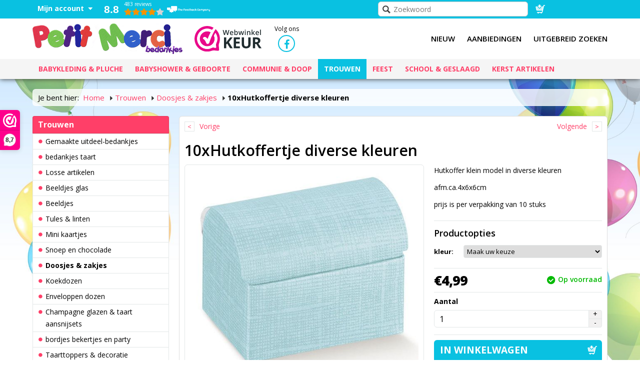

--- FILE ---
content_type: text/html; charset=utf-8
request_url: https://www.petitmerci.nl/trouwen/doosjes-zakjes/10xhutkoffertje-diverse-kleuren/
body_size: 16875
content:
<!DOCTYPE html> <html lang="nl" xmlns="https://www.w3.org/1999/xhtml" xmlns:og="https://ogp.me/ns#" xmlns:fb="https://www.facebook.com/2008/fbml"> <head> <meta charset="utf-8"> <!--
	This website is powered by TYPO3 - inspiring people to share!
	TYPO3 is a free open source Content Management Framework initially created by Kasper Skaarhoj and licensed under GNU/GPL.
	TYPO3 is copyright 1998-2016 of Kasper Skaarhoj. Extensions are copyright of their respective owners.
	Information and contribution at http://typo3.org/
--><base href="https://www.petitmerci.nl/"> <link rel="shortcut icon" href="/fileadmin/templates/petitmerci/images/favicon.ico" type="image/x-icon; charset=binary"> <link rel="icon" href="/fileadmin/templates/petitmerci/images/favicon.ico" type="image/x-icon; charset=binary"> <link rel="stylesheet" type="text/css" href="typo3conf/ext/multishop_themes/Resources/Global/Public/css/bootstrap/css/bootstrap.css" media="all"> <link rel="stylesheet" type="text/css" href="typo3temp/stylesheet_14a24c56aa.css" media="all"> <link rel="stylesheet" type="text/css" href="typo3conf/ext/rzcolorbox_jquery2/res/style1/css/colorbox.css" media="all"> <link rel="stylesheet" type="text/css" href="typo3conf/ext/multishop/js/toastr/toastr.min.css" media="all"> <link rel="stylesheet" type="text/css" href="typo3conf/ext/multishop/js/craftpip-jquery-confirm-5e428e1/css/jquery-confirm.css" media="all"> <link rel="stylesheet" type="text/css" href="typo3conf/ext/multishop_themes/Resources/Global/Public/css/font-awesome/css/font-awesome.min.css" media="all"> <link rel="stylesheet" type="text/css" href="typo3conf/ext/multishop_themes/Resources/Global/Public/css/awesome-bootstrap-checkbox/awesome-bootstrap-checkbox.css" media="all"> <link rel="stylesheet" type="text/css" href="typo3conf/ext/multishop/js/jqui/css/smoothness/jquery-ui-1.8.custom.css" media="all"> <link rel="stylesheet" type="text/css" href="typo3conf/ext/multishop_themes/Resources/Themes/Theme001/Public/css/plugins/powermail/datepicker.css" media="all"> <link rel="stylesheet" type="text/css" href="typo3conf/ext/multishop_themes/Resources/Themes/Theme001/Public/css/core.css" media="all"> <link rel="stylesheet" type="text/css" href="typo3conf/ext/multishop_themes/Resources/Themes/Theme001/Public/css/plugins/multishop_one_step_checkout.css" media="all"> <link rel="stylesheet" type="text/css" href="typo3conf/ext/bvbmedia_slider/Resources/Public/Css/core.css" media="all"> <link rel="stylesheet" type="text/css" href="fileadmin/templates/petitmerci/css/core.css" media="all"> <link rel="stylesheet" type="text/css" href="typo3temp/stylesheet_c7f46461cf.css" media="all"> <script src="typo3conf/ext/multishop_themes/Resources/Global/Public/js/jquery-2.1.x-1.10.x-1.2.x-3.0.x-uglyfy.js" type="text/javascript"></script><script src="typo3conf/ext/rzcolorbox_jquery2/res/js/jquery.colorbox.js" type="text/javascript"></script><script src="typo3conf/ext/multishop/js/toastr/toastr.min.js" type="text/javascript"></script><script src="typo3conf/ext/multishop/js/craftpip-jquery-confirm-5e428e1/js/jquery-confirm.js" type="text/javascript"></script><script src="typo3conf/ext/multishop/js/general.js" type="text/javascript"></script><script src="typo3conf/ext/multishop/js/jquery.h5validate.js" type="text/javascript"></script><script src="typo3conf/ext/multishop/js/jsor-jcarousel-0.2.8/lib/jquery.jcarousel.min.js" type="text/javascript"></script><script src="typo3conf/ext/multishop_google_tag_manager/res/js/google_tag_manager.js" type="text/javascript"></script><script src="typo3conf/ext/multishop_themes/Resources/Themes/Theme001/Public/js/general.js" type="text/javascript"></script><script src="typo3conf/ext/multishop_themes/Resources/Themes/Theme001/Public/js/ajax_basket.js" type="text/javascript"></script><script src="typo3conf/ext/multishop_themes/Resources/Themes/Theme001/Public/js/bootstrap-tabcollapse.js" type="text/javascript"></script><script src="typo3temp/javascript_efd09d7ce0.js" type="text/javascript"></script><script type="text/javascript">
/*<![CDATA[*/
/*TS_inlineJSint*/
var msLangId="0";

/*]]>*/
</script><script type="text/javascript" data-ignore="1">jQuery(document).ready(function(){jQuery(".rzcolorbox").colorbox({current:"Afbeelding&nbsp;{current}&nbsp;van&nbsp;{total}",opacity:"0.85",transition:"fade",speed:350,slideshowSpeed:2500,rel:"rzcolorbox",previous:"vorige",next:"volgende",close:"sluit"});});</script><meta name="viewport" content="width=device-width, initial-scale=1"> <meta name="apple-mobile-web-app-capable" content="yes" /> <link rel="apple-touch-icon" href="fileadmin/templates/petitmerci/images/apple_icons/touch-icon-iphone.png"> <link rel="apple-touch-icon" sizes="76x76" href="fileadmin/templates/petitmerci/images/apple_icons/touch-icon-ipad.png"> <link rel="apple-touch-icon" sizes="120x120" href="fileadmin/templates/petitmerci/images/apple_icons/touch-icon-iphone-retina.png"> <link rel="apple-touch-icon" sizes="152x152" href="fileadmin/templates/petitmerci/images/apple_icons/touch-icon-ipad-retina.png"> <script>
jQuery(document).ready(function($) {
  if ($('.enableFeloginBox').length > 0) {
    // add felogin to a box so we can show more content
    var html=$("#loginBox").html();
    $("#loginBox").html('<div id="msFeloginBoxWrapper"><div id="msFeloginBox">'+html+'</div></div>');
} else {
  // empty error div
  $(".msFeloginErrorWrapper").html('');
}
// empty empty buttons
$(".msFrontButton:empty").remove();

});
</script><script type="text/javascript" data-ignore="1"> (function() {
// Verplicht
_webwinkelkeur_id = 711;
// optioneel
_webwinkelkeur_sidebar = true; // false
_webwinkelkeur_tooltip = true; // false
_webwinkelkeur_sidebar_position = "left"; // "right"
_webwinkelkeur_sidebar_top = "220px"; // "100px" | 100
_webwinkelkeur_mobile = "top";
var js = document.createElement("script");
js.type = "text/javascript";
js.async = true;
js.src = "//www.webwinkelkeur.nl/js/sidebar.js";
var s = document.getElementsByTagName("script")[0];
s.parentNode.insertBefore(js, s); })();
</script><script type="text/javascript" data-ignore="1">
window.dataLayer = window.dataLayer || [];
</script><script type="text/javascript" data-ignore="1">(function(w,d,s,l,i){w[l]=w[l]||[];w[l].push({'gtm.start':
new Date().getTime(),event:'gtm.js'});var f=d.getElementsByTagName(s)[0],
j=d.createElement(s),dl=l!='dataLayer'?'&l='+l:'';j.async=true;j.src=
'https://www.googletagmanager.com/gtm.js?id='+i+dl;f.parentNode.insertBefore(j,f);
})(window,document,'script','dataLayer','GTM-TQG8W23');</script><meta name="referrer" content="unsafe-url"> <link rel="stylesheet" type="text/css" href="//fonts.googleapis.com/css?family=Open+Sans:400,600,700,800"> <script type="text/javascript" data-ignore="1">
  (function(i,s,o,g,r,a,m){i['GoogleAnalyticsObject']=r;i[r]=i[r]||function(){
  (i[r].q=i[r].q||[]).push(arguments)},i[r].l=1*new Date();a=s.createElement(o),
  m=s.getElementsByTagName(o)[0];a.async=1;a.src=g;m.parentNode.insertBefore(a,m)
  })(window,document,'script','//www.google-analytics.com/analytics.js','ga');
  ga('create', 'UA-249537090-1', 'auto');
  ga('send', 'pageview');
</script><meta name="google-site-verification" content="STltGBU_b_7PNIUIW_ddsIAIijlrgegi6hMCrXo-8K4" /> <script type="text/javascript" data-ignore="1">
jQuery(document).ready(function(cash) {
  if ($('header').length > 0) {
    var offset=10;
    var stickyNav = function() {
      var scrollTop = $(window).scrollTop();
      if (scrollTop >= offset) {
        $('header').addClass('condensed');
      } else {
        $('header').removeClass('condensed');
      }
    };
    stickyNav();
    $(window).scroll(function() {
      stickyNav();
    });
  }
});
</script><title>10xHutkoffertje diverse kleuren - Petit Merci</title> <meta name="description" content="Hutkoffertje in diverse kleurenca 4x6x6cm" /> <!--
	THIS WEBSITE IS POWERED BY TYPO3 MULTISHOP
	The webshop plugin for TYPO3, initially created by Bas van Beek (BVB Media) and licensed under GNU/GPL.
	Information about TYPO3 Multishop is available at: https://typo3multishop.com/
									--><script type="application/ld+json" data-ignore="1">{
    "@context": "http://schema.org",
    "@type": "WebSite",
    "name": "Petit Merci",
    "alternateName": "",
    "url": "https://www.petitmerci.nl/trouwen/doosjes-zakjes/10xhutkoffertje-diverse-kleuren/"
}</script><script type="text/javascript" data-ignore="1">
		jQuery(document).ready(function($){
			$('.stock_tooltips').tooltip({
				html: true
			});
		});
		</script><link rel="canonical" href="https://www.petitmerci.nl/trouwen/doosjes-zakjes/10xhutkoffertje-diverse-kleuren/" /> <meta property="og:type" content="product" /> <meta property="product:product_link" content="https://www.petitmerci.nl/trouwen/doosjes-zakjes/10xhutkoffertje-diverse-kleuren/" /> <meta property="article:section" content="10xHutkoffertje diverse kleuren" /> <meta property="article:tag" content="10xHutkoffertje diverse kleuren" /> <meta property="og:url" content="https://www.petitmerci.nl/trouwen/doosjes-zakjes/10xhutkoffertje-diverse-kleuren/" /> <meta property="og:title" content="10xHutkoffertje diverse kleuren" /> <meta property="og:image" content="https://www.petitmerci.nl/uploads/tx_multishop/images/products/300/hut/hutkoffertje-kleur-5.jpeg" /> <meta property="og:image:width" content="550" /> <meta property="og:image:height" content="550" /> <meta property="og:description" content="Hutkoffertje in diverse kleurenca 4x6x6cm" /> <meta property="og:updated_time" content="2022-05-21" /> <script type="application/ld+json" data-ignore="1">{
    "@context": "http://schema.org",
    "@type": "Product",
    "description": "Hutkoffertje in diverse kleuren ca 4x6x6cm",
    "name": "10xHutkoffertje diverse kleuren",
    "brand": null,
    "sku": "",
    "gtin14": "",
    "offers": {
        "@type": "Offer",
        "itemCondition": "http://schema.org/NewCondition",
        "availability": "http://schema.org/InStock",
        "price": "4.99",
        "priceCurrency": "EUR"
    }
}</script><script data-ignore="1">window.msCurrentPage = 'products_detail';</script><script type="text/javascript" data-ignore="1">
		dataLayerPartialArray = [{
    "ecommerce": {
        "detail": {
            "products": [
                {
                    "name": "10xHutkoffertje diverse kleuren",
                    "id": "790",
                    "price": "4.12396694214876",
                    "brand": null,
                    "category": "Trouwen\/Doosjes & zakjes",
                    "variant": "",
                    "currencyCode": "EUR"
                }
            ]
        }
    },
    "event": "details"
}];
		window.dataLayer = window.dataLayer || [];
		dataLayer.push.apply(dataLayer, dataLayerPartialArray);
        jQuery(document).ready(function ($) {
            $(document).on('click', '#multishop_add_to_cart', function (e) {
                var submit_form=true;
                $(".attribute_item_wrapper > select").each(function(idx, obj) {
                    if ($(obj).prop("required")) {
                        if ($(obj).val()=="") {
                            submit_form=false;
                        }
                    }
                });
                if (submit_form) {
                    e.preventDefault();
                    var quantity=$('#quantity').val();
                    window.dataLayer = window.dataLayer || [];
                    dataLayer.push({
                       'event': 'addToCart',
                       'ecommerce': {
                           'currencyCode': dataLayerPartialArray[0].ecommerce.detail.products[0].currencyCode,
                           'add': {
                               'products': [{
                                   'name': dataLayerPartialArray[0].ecommerce.detail.products[0].name,
                                   'id': dataLayerPartialArray[0].ecommerce.detail.products[0].id,
                                   'price': dataLayerPartialArray[0].ecommerce.detail.products[0].price,
                                   'brand': dataLayerPartialArray[0].ecommerce.detail.products[0].brand,
                                   'category': dataLayerPartialArray[0].ecommerce.detail.products[0].category,
                                   'variant': '',
                                   'quantity': quantity
                               }]
                           }
                       }
                    });
                    $("#add_to_shopping_cart_form").submit();
                    //return true;
                }
            });
        });
		</script><script type="text/javascript">
			jQuery(document).ready(function($) {

		var stepSize=parseFloat('1');
		var minQty=parseFloat('1');
		var maxQty=parseFloat('0');
		if ($("#quantity").val() == "") {
			$("#quantity").val('1');
		}
		$(".qty_minus").click(function() {
			var qty = parseFloat($("#quantity").val());
			var new_val = 0;
			if (qty > minQty) {
				new_val = parseFloat(qty - stepSize).toFixed(2).replace('.00', '');

			}
			if (new_val==0) {
				new_val=minQty;
			}
			$("#quantity").val(new_val);
		});
		$(".qty_plus").click(function() {
			var qty = parseFloat($("#quantity").val());
			var new_val = 0;
			if (maxQty>0) {
				new_val=qty;
				if (qty < maxQty) {
					new_val = parseFloat(qty + stepSize).toFixed(2).replace('.00', '');
				}
				if (new_val>maxQty) {
					new_val=maxQty;
				}
			} else {
				new_val = parseFloat(qty + stepSize).toFixed(2).replace('.00', '');
			}
			$("#quantity").val(new_val);
		});

			    $('form#add_to_shopping_cart_form').submit(function(e){
                    if ($('.attribute-value-radio').length>0 || $('.attribute-value-checkbox').length>0) {
                        var attribute_radio_data=[];
                        var attribute_checkbox_data=[];
                        var submit_form=true;
                        //
                        $('.required-warning-box').hide();
                        $('.required-warning-box').removeClass('alert');
                        $('.required-warning-box').removeClass('alert-danger');
                        $('.required-warning-box').empty();
                        //
                        $('.attribute-value-radio').each(function(i, v){
                            if ($.inArray($(v).attr('rel'), attribute_radio_data)===-1) {
                                attribute_radio_data.push($(v).attr('rel'));
                            }
                        });
                        //
                        $.each(attribute_radio_data, function(x,y){
                            var attribute_class='.'+y+':checked';
                            var warning_box_class='.'+y.replace('attributes', 'required-warning');
                            if ($(attribute_class).val()==undefined) {
                                $(warning_box_class).addClass('alert alert-danger');
                                $(warning_box_class).html('<strong>Je dient een optie te selecteren uit onderstaande lijst:</strong>');
                                $(warning_box_class).show();
                                submit_form=false;
                            }
                        });
                        //
                        $('.attribute-value-checkbox').each(function(o, p){
                            if ($.inArray($(p).attr('rel'), attribute_checkbox_data)===-1) {
                                attribute_checkbox_data.push($(p).attr('rel'));
                            }
                        });
                        //
                        $.each(attribute_checkbox_data, function(l,m){
                            var attribute_class='.'+m+':checked';
                            var warning_box_class='.'+m.replace('attributes', 'required-warning');
                            if ($(attribute_class).val()==undefined) {
                                $(warning_box_class).addClass('alert alert-danger');
                                $(warning_box_class).html('<strong>Je dient een optie te selecteren uit onderstaande lijst:</strong>');
                                $(warning_box_class).show();
                                submit_form=false;
                            }
                        });
                        if (submit_form) {
                            return true;
                        }
                        return false;
                    }
                });
			});
			</script><script type="text/javascript" data-ignore="1">
jQuery(document).ready(function($){
    if ($(".attributeDate").length>0) {
        jQuery(".attributeDate").datepicker({
            dateFormat: "dd-mm-yy",
            changeMonth: true,
            changeYear: true,
            showOtherMonths: true,
        });
    }
    if ($(".attributeDateOfBirth").length>0) {
        jQuery(".attributeDateOfBirth").datepicker({
            dateFormat: "dd-mm-yy",
            changeMonth: true,
            changeYear: true,
            showOtherMonths: true,
            yearRange: "1916:2026"
        });
    }
    if ($(".attributeDateTime").length>0) {
        jQuery(".attributeDateTime").datetimepicker({
            dateFormat: "dd-mm-yy",
            changeMonth: true,
            changeYear: true,
            showOtherMonths: true,
        });
    }

});
</script></head> <body> <noscript><iframe src="https://www.googletagmanager.com/ns.html?id=GTM-TQG8W23"height="0" width="0" style="display:none;visibility:hidden"></iframe></noscript> <div id="wrapper" class=""> <header> <div id="masterheadTop" class="visible-lg visible-md"> <div class="container"> <div class="float_left"> <div id="msQMyAccountNavWrapper"> <ul><li><span>Mijn account</span><ul> <li><span id="msQMyAccountNavHeadingWrapper"><a href="" class="msQMyAccountNavCloseIcon"><span>(X)</span></a><span class="msQMyAccountNavHeadingTitle">Inloggen</span></span><div id="msQMyAccountNavFeLoginWrapper"><div id="loginBoxLeft" class="col-md-6"><h3>Ik ben al klant bij Petit Merci</h3> <div class="cms-text"> Voer je e-mailadres en wachtwoord hier in om in te loggen op de website: <form action="" target="_top" method="post" onsubmit="; return true;" id="feloginPasswordLoginForm"> <fieldset> <div class="loginbox_fieldset"> <label for="user">E-mailadres:</label> <input type="text" id="user" name="user" value="" /> </div> <div class="loginbox_fieldset"> <label for="pass">Wachtwoord:</label> <input type="password" id="pass" name="pass" value="" data-rsa-encryption="" /> </div> <div class="loginbox_fieldset"> <span class="msFrontButton continueState arrowRight arrowPosLeft loginState"><input type="submit" name="submit" value="Inloggen" /></span> </div> <div class="felogin-hidden"> <input type="hidden" name="logintype" value="login" /> <input type="hidden" name="pid" value="5" /> <input type="hidden" name="redirect_url" value="" /> <input type="hidden" name="tx_felogin_pi1[noredirect]" value="0" /> </div> </fieldset> </form> <p class="feloginPasswordLoginForm_pass"><a href="?tx_felogin_pi1%5Bforgot%5D=1"><span class="msFrontButton prevState arrowLeft arrowPosLeft"><span>Wachtwoord vergeten?</span></span></a></p> </div> </div><div id="loginBoxRight" class="col-md-6"><h3>Nog geen klant bij Petit Merci?</h3> <ul> <li>Eerdere bestellingen bekijken</li> <li>Automatisch verstuurgegevens ophalen</li> <li>Track je bestelling</li> </ul><a href="account-aanmaken/" class="msFrontButton continueState arrowRight arrowPosLeft"><span>Nieuw bij Petit Merci</span></a></div></div> </li> </ul></li></ul> </div> <div class="widget-feedbackcompany"> <div class="tx-multishop-pi1"> <a href="https://www.feedbackcompany.com/NL-NL/reviews/Petit%2DMerci.html" target="_blank" rel="nofollow"> <div class="feedbackcompany-widget"> <div class="feedbackcompany-widget-score"><span>8.8</span></div> <div class="feedbackcompany-widget-info"> <div class="feedbackcompany-widget-review">483 reviews</div> <div class="feedbackcompany-widget-star"><span class="feedbackcompany-widget-star-40"></span></div> </div> <div class="feedbackcompany-widget-logo"></div> </div> </a> </div> </div> </div> <div class="float_right"> <div id="msSearchBox"> <div class="tx-multishop-pi1"> <form role="form" action="index.php" method="get" name="products_searchform" id="multishop_products_searchform"> <input name="id" type="hidden" value="10" /> <input name="L" type="hidden" value="0" /> <input name="tx_multishop_pi1[page_section]" type="hidden" value="products_search" /> <div class="form-fieldset"> <input name="skeyword" type="text" class="msfront_input" placeholder="Zoekwoord" value="" id="skeyword" /> <input name="page" type="hidden" value="0" id="page" /> <input name="Submit" type="submit" class="msfront_button" value="Zoeken" /> </div> </form> </div> </div> <div id="msQBasketNav"> <div id="basketAjaxWrapper"></div> </div> </div> </div> </div> <nav class="navbar-both navbar navbar-static-top navbar-default navbar-header-full" role="navigation" id="masterheadPosBoth"> <div class="container"> <div class="navbar-header"> <div class="nav-button-toggle"> <button type="button" class="navbar-toggle collapsed" data-toggle="collapse" data-target=".navbar-ex1-collapse"> <span class="sr-only">Toggle navigation</span> <span class="icon-bar"></span> <span class="icon-bar"></span> <span class="icon-bar"></span> </button> </div> <div class="navbar-brand"> <div class="logo visible-md visible-lg"> <a href="" title="Petit Merci"><img src="fileadmin/templates/petitmerci/images/logo.png" width="300" height="61" alt="" ></a> </div> <div class="logoMD visible-sm"> <a href="" title="Petit Merci"><img src="fileadmin/templates/petitmerci/images/logo.png" width="300" height="61" alt="" ></a> </div> <div class="logoSM visible-xs"> <a href="" title="Petit Merci"><img src="fileadmin/templates/petitmerci/images/logo.png" width="300" height="61" alt="" ></a> </div> </div> <div id="msLogoRightContent"> <div class="co-n1"><div id="c52" class="csc-default"><div class="grid-container grid-container-responsive"><div class="row"><div class="col-sm-4"> <div class="co-n1"><div id="c67" class="csc-default"> <a href="https://www.webwinkelkeur.nl/leden/petit-Merci_711.html"><img src="fileadmin/templates/petitmerci/images/Logo-WebwinkelKeur-RGB.svg" width="134" height="51" alt="Webwinkel Kleur" /></a> </div></div> </div><div class="col-sm-4"> <div class="co-n1"><div id="c61" class="csc-default"> <div class="somedBox"><ul><li><span>Volg ons</span><a href="https://www.facebook.com/Petitmerci-331895373603187/?fref=ts" target="_blank"><i class="fa fa-facebook"></i></a></li></ul></div> </div></div> </div><div class="col-sm-4"></div></div></div></div></div> </div> <div class="navbar-basket"> <div class="shoppingCart"> <span class="shoppingCartLinkContainer"> <a href="shopping_cart/" title="Winkelwagen" class="shoppingCartLink">Winkelwagen</a> </span> </div> </div> </div> <div id="mobileSearch" class="visible-xs visible-sm"> <div class="tx-multishop-pi1"> <form role="form" action="index.php" method="get" name="products_searchform" id="multishop_products_searchform"> <input name="id" type="hidden" value="10" /> <input name="L" type="hidden" value="0" /> <input name="tx_multishop_pi1[page_section]" type="hidden" value="products_search" /> <div class="form-fieldset"> <input name="skeyword" type="text" class="msfront_input" placeholder="Zoekwoord" value="" id="skeyword" /> <input name="page" type="hidden" value="0" id="page" /> <input name="Submit" type="submit" class="msfront_button" value="Zoeken" /> </div> </form> </div> </div> <div class="visible-lg visible-md" id="msTopNavRight"> <div class="tmenuNav"><ul><li class="tmenuCount_1 tmenuUid_37"><a href="nieuw/" title="Nieuw"><span>Nieuw</span></a></li><li class="tmenuCount_2 tmenuUid_36"><a href="aanbiedingen/" title="Aanbiedingen"><span>Aanbiedingen</span></a></li><li class="tmenuCount_3 tmenuUid_13"><a href="uitgebreid-zoeken/" title="Uitgebreid zoeken"><span>Uitgebreid zoeken</span></a></li></ul></div> </div> </div> <nav class="visible-xs visible-sm navbar navbar-default" role="navigation"><div class="navbar-nav collapse navbar-collapse navbar-ex1-collapse"><ul><li class="dropdown"><a href="#" class="dropdown-toggle" data-toggle="dropdown">Babykleding & pluche</a></li><li class="dropdown"><a href="#" class="dropdown-toggle" data-toggle="dropdown">Babyshower & Geboorte</a><ul class="dropdown-menu"><li><a href="babyshower-geboorte/babyshower-decoratie-knutsels/"><span>Babyshower decoratie knutsels</span></a></li><li><a href="babyshower-geboorte/gender-reveal/"><span>Gender reveal</span></a></li><li><a href="babyshower-geboorte/gemaakte-uitdeel-bedankjes/"><span>gemaakte uitdeel bedankjes</span></a></li><li><a href="babyshower-geboorte/beeldjes/"><span>Beeldjes</span></a></li><li><a href="babyshower-geboorte/sleutelhangers/"><span>sleutelhangers</span></a></li><li><a href="babyshower-geboorte/bedankjes-taarten/"><span>Bedankjes taarten</span></a></li><li><a href="babyshower-geboorte/losse-artikelen/"><span>Losse artikelen</span></a></li><li><a href="babyshower-geboorte/spaarpotten/"><span>Spaarpotten</span></a></li><li><a href="babyshower-geboorte/doosjes/"><span>Doosjes</span></a></li><li><a href="babyshower-geboorte/zakjes-en-tassen/"><span>zakjes en tassen</span></a></li><li><a href="babyshower-geboorte/tules-linten/"><span>Tules & linten</span></a></li><li><a href="babyshower-geboorte/mini-kaartjes/"><span>Mini kaartjes</span></a></li><li><a href="babyshower-geboorte/snoep-chocolade/"><span>Snoep & chocolade</span></a></li><li><a href="babyshower-geboorte/borden-bekers-en-party-artikelen/"><span>borden, bekers en party artikelen</span></a></li><li><a href="babyshower-geboorte/mandjes-schalen/"><span>Mandjes & schalen</span></a></li><li><a href="babyshower-geboorte/versiering/"><span>Versiering</span></a></li><li><a href="babyshower-geboorte/ballonnen/"><span>Ballonnen</span></a></li><li><a href="babyshower-geboorte/kaarsen/"><span>Kaarsen</span></a></li><li><a href="babyshower-geboorte/fotolijstjes-albums/"><span>Fotolijstjes & albums</span></a></li><li><a href="babyshower-geboorte/opruiming/"><span>OPRUIMING</span></a></li></ul></li><li class="dropdown"><a href="#" class="dropdown-toggle" data-toggle="dropdown">Communie & Doop</a><ul class="dropdown-menu"><li><a href="communie-doop/aanbiedingen-van-de-maand/"><span>Aanbiedingen van de maand</span></a></li><li><a href="communie-doop/bedankjes-gemaakt/"><span>Bedankjes gemaakt</span></a></li><li><a href="communie-doop/bedankjes-taart/"><span>bedankjes taart</span></a></li><li><a href="communie-doop/losse-artikelen/"><span>Losse artikelen</span></a></li><li><a href="communie-doop/beeldjes/"><span>Beeldjes</span></a></li><li><a href="communie-doop/tules-linten/"><span>Tules & linten</span></a></li><li><a href="communie-doop/mini-kaartjes/"><span>Mini kaartjes</span></a></li><li><a href="communie-doop/doosjes-zakjes/"><span>Doosjes & zakjes</span></a></li><li><a href="communie-doop/koekdozen/"><span>Koekdozen</span></a></li><li><a href="communie-doop/snoep-en-chocolade/"><span>snoep en chocolade</span></a></li><li><a href="communie-doop/mandjes-schalen/"><span>Mandjes & schalen</span></a></li><li><a href="communie-doop/bordjes-bekertjes-party/"><span>bordjes, bekertjes & party</span></a></li><li><a href="communie-doop/versiering/"><span>Versiering</span></a></li><li><a href="communie-doop/kaarsen/"><span>Kaarsen</span></a></li><li><a href="communie-doop/diverse-kado-s/"><span>Diverse kado's</span></a></li><li><a href="communie-doop/opruiming/"><span>OPRUIMING</span></a></li></ul></li><li class="dropdown"><a href="#" class="dropdown-toggle" data-toggle="dropdown">Trouwen</a><ul class="dropdown-menu"><li><a href="trouwen/gemaakte-uitdeel-bedankjes/"><span>Gemaakte uitdeel-bedankjes</span></a></li><li><a href="trouwen/bedankjes-taart/"><span>bedankjes taart</span></a></li><li><a href="trouwen/losse-artikelen/"><span>Losse artikelen</span></a></li><li><a href="trouwen/beeldjes-glas/"><span>Beeldjes glas</span></a></li><li><a href="trouwen/beeldjes/"><span>Beeldjes</span></a></li><li><a href="trouwen/tules-linten/"><span>Tules & linten</span></a></li><li><a href="trouwen/mini-kaartjes/"><span>Mini kaartjes</span></a></li><li><a href="trouwen/snoep-en-chocolade/"><span>Snoep en chocolade</span></a></li><li><a href="trouwen/doosjes-zakjes/"><span>Doosjes & zakjes</span></a></li><li><a href="trouwen/koekdozen/"><span>Koekdozen</span></a></li><li><a href="trouwen/enveloppen-dozen/"><span>Enveloppen dozen</span></a></li><li><a href="trouwen/champagne-glazen-taart-aansnijsets/"><span>Champagne glazen & taart aansnijsets</span></a></li><li><a href="trouwen/bordjes-bekertjes-en-party/"><span>bordjes bekertjes en party</span></a></li><li><a href="trouwen/taarttoppers-decoratie/"><span>Taarttoppers & decoratie</span></a></li><li><a href="trouwen/gastenboeken-pennen/"><span>Gastenboeken & pennen</span></a></li><li><a href="trouwen/ringkussens-kousenbanden/"><span>Ringkussens & kousenbanden</span></a></li><li><a href="trouwen/mandjes-schalen/"><span>Mandjes & schalen</span></a></li><li><a href="trouwen/versiering/"><span>Versiering</span></a></li><li><a href="trouwen/auto-versiering/"><span>Auto versiering</span></a></li><li><a href="trouwen/fotolijsten-cadeau-s/"><span>Fotolijsten & Cadeau's</span></a></li><li><a href="trouwen/luxe-kaarsen/"><span>Luxe kaarsen</span></a></li><li><a href="trouwen/opruiming/"><span>OPRUIMING</span></a></li></ul></li><li class="dropdown"><a href="#" class="dropdown-toggle" data-toggle="dropdown">Feest</a><ul class="dropdown-menu"><li><a href="feest/aanbieding-van-de-maand/"><span>Aanbieding van de maand</span></a></li><li><a href="feest/1-jaar/"><span>1 jaar</span></a></li><li><a href="feest/sweet-16/"><span>Sweet 16</span></a></li><li><a href="feest/verjaardag/"><span>Verjaardag</span></a></li><li><a href="feest/leeftijden-jubileum-artikelen/"><span>leeftijden jubileum artikelen</span></a></li><li><a href="feest/snoep/"><span>snoep</span></a></li></ul></li><li class="dropdown"><a href="#" class="dropdown-toggle" data-toggle="dropdown">school & geslaagd</a></li><li class="dropdown"><a href="#" class="dropdown-toggle" data-toggle="dropdown">kerst artikelen</a></li></ul><strong>Informatie</strong><ul><li><a href="login/"><span>Login</span></a></li><li><a href="account-aanmaken/"><span>Account aanmaken</span></a></li><li class="divider"></li></ul></div></nav> <div class="collapse navbar-collapse" id="msTopNavBottom"> <div class="container"> <div class="tx-multishop-pi1"> <div class="csc-default"> <div class="csc-textpic"> <div id="multishop_catbox_"> <ul id="vertical_container"><li class="item_1"> <a href="babykleding-pluche/" class="ajax_link" title="de leukste baby kleertjes om er verrukkelijk uit te zien als kleine wereldbewoner"> <span>Babykleding &amp; pluche</span> </a></li><li class="item_2 hasChild"> <a href="babyshower-geboorte/" class="ajax_link" title="diverse leuke en voordelige uitdeelbedankjes voor babyshower en geboorte om je gasten echt te verrassen en te verbazen met mmoie artikelen"> <span>Babyshower &amp; Geboorte</span> </a><ul><li class=""> <div class="msUTopNavBoxWrapper"> <div class="msUTopNavBoxImage"><a href="babyshower-geboorte/babyshower-decoratie-knutsels/" title="uitdeel-bedankjes voor babyshower en geboorte van een goede kwaliteit en een goedkope prijs om er een echt babyshower of kraamfeest van te maken"><img src="uploads/tx_multishop/images/categories/normal/bab/babyshower-2.jpeg" alt="Babyshower decoratie knutsels"></a></div> <div class="msUTopNavBoxTitle"><a href="babyshower-geboorte/babyshower-decoratie-knutsels/" title="uitdeel-bedankjes voor babyshower en geboorte van een goede kwaliteit en een goedkope prijs om er een echt babyshower of kraamfeest van te maken"><strong>Babyshower decoratie knutsels</strong></a></div> <div class="msUTopNavBoxDescription"></div> <div class="msUTopNavBoxLink"><a href="babyshower-geboorte/babyshower-decoratie-knutsels/" title="Ga naar Babyshower &amp; Geboorte"><span>Ga naar <span class="msUTopNavBoxLinkCategoryName">Babyshower decoratie knutsels</span></span></a></div> </div> </li><li class=""> <div class="msUTopNavBoxWrapper"> <div class="msUTopNavBoxImage"><a href="babyshower-geboorte/gender-reveal/" title="leuke feestartikelen die bij een geslachts bekendmaking van een jongen of meisje (gender reveal) niet mogen ontbreken om er een geslaagd feest van te maken"><img src="uploads/tx_multishop/images/categories/normal/gen/gender-reveal-1.jpeg" alt="Gender reveal"></a></div> <div class="msUTopNavBoxTitle"><a href="babyshower-geboorte/gender-reveal/" title="leuke feestartikelen die bij een geslachts bekendmaking van een jongen of meisje (gender reveal) niet mogen ontbreken om er een geslaagd feest van te maken"><strong>Gender reveal</strong></a></div> <div class="msUTopNavBoxDescription"></div> <div class="msUTopNavBoxLink"><a href="babyshower-geboorte/gender-reveal/" title="Ga naar Babyshower &amp; Geboorte"><span>Ga naar <span class="msUTopNavBoxLinkCategoryName">Gender reveal</span></span></a></div> </div> </li><li class=""> <div class="msUTopNavBoxWrapper"> <div class="msUTopNavBoxImage"><a href="babyshower-geboorte/gemaakte-uitdeel-bedankjes/" title="uitdeel bedankjes voor babyshower en geboorte van een uitstekende kwaliteit in zeer veel variaties en prijzen van goedkoop tot net betaalbaar"><img src="uploads/tx_multishop/images/categories/normal/voi/voilezakjes ooievaar (4).JPG" alt="gemaakte uitdeel bedankjes"></a></div> <div class="msUTopNavBoxTitle"><a href="babyshower-geboorte/gemaakte-uitdeel-bedankjes/" title="uitdeel bedankjes voor babyshower en geboorte van een uitstekende kwaliteit in zeer veel variaties en prijzen van goedkoop tot net betaalbaar"><strong>gemaakte uitdeel bedankjes</strong></a></div> <div class="msUTopNavBoxDescription"></div> <div class="msUTopNavBoxLink"><a href="babyshower-geboorte/gemaakte-uitdeel-bedankjes/" title="Ga naar Babyshower &amp; Geboorte"><span>Ga naar <span class="msUTopNavBoxLinkCategoryName">gemaakte uitdeel bedankjes</span></span></a></div> </div> </li><li class=""> <div class="msUTopNavBoxWrapper"> <div class="msUTopNavBoxImage"><a href="babyshower-geboorte/beeldjes/" title="groot assortiment van babybeeldjes, geboortebeeldjes en baby artikelen om een mooi uitdeelbedankje te kunnen maken voor je babyshower, geboorte of kraamfeest"><img src="uploads/tx_multishop/images/categories/normal/bab/baby in handen groot.jpg" alt="Beeldjes"></a></div> <div class="msUTopNavBoxTitle"><a href="babyshower-geboorte/beeldjes/" title="groot assortiment van babybeeldjes, geboortebeeldjes en baby artikelen om een mooi uitdeelbedankje te kunnen maken voor je babyshower, geboorte of kraamfeest"><strong>Beeldjes</strong></a></div> <div class="msUTopNavBoxDescription"></div> <div class="msUTopNavBoxLink"><a href="babyshower-geboorte/beeldjes/" title="Ga naar Babyshower &amp; Geboorte"><span>Ga naar <span class="msUTopNavBoxLinkCategoryName">Beeldjes</span></span></a></div> </div> </li><li class=""> <div class="msUTopNavBoxWrapper"> <div class="msUTopNavBoxImage"><a href="babyshower-geboorte/sleutelhangers/" title="unieke sleutelhangers voor babyshower en geboorte in veel uitvoeringen om uitdeelbedankjes te maken voor je gasten"><img src="uploads/tx_multishop/images/categories/normal/sle/sleutelhangers.jpeg" alt="sleutelhangers"></a></div> <div class="msUTopNavBoxTitle"><a href="babyshower-geboorte/sleutelhangers/" title="unieke sleutelhangers voor babyshower en geboorte in veel uitvoeringen om uitdeelbedankjes te maken voor je gasten"><strong>sleutelhangers</strong></a></div> <div class="msUTopNavBoxDescription"></div> <div class="msUTopNavBoxLink"><a href="babyshower-geboorte/sleutelhangers/" title="Ga naar Babyshower &amp; Geboorte"><span>Ga naar <span class="msUTopNavBoxLinkCategoryName">sleutelhangers</span></span></a></div> </div> </li><li class=""> <div class="msUTopNavBoxWrapper"> <div class="msUTopNavBoxImage"><a href="babyshower-geboorte/bedankjes-taarten/" title="weergaloze taarten van doosjes voor babyshower en geboorte"><img src="uploads/tx_multishop/images/categories/normal/taa/taart baby blauw.JPG" alt="Bedankjes taarten"></a></div> <div class="msUTopNavBoxTitle"><a href="babyshower-geboorte/bedankjes-taarten/" title="weergaloze taarten van doosjes voor babyshower en geboorte"><strong>Bedankjes taarten</strong></a></div> <div class="msUTopNavBoxDescription"></div> <div class="msUTopNavBoxLink"><a href="babyshower-geboorte/bedankjes-taarten/" title="Ga naar Babyshower &amp; Geboorte"><span>Ga naar <span class="msUTopNavBoxLinkCategoryName">Bedankjes taarten</span></span></a></div> </div> </li><li class=""> <div class="msUTopNavBoxWrapper"> <div class="msUTopNavBoxImage"><a href="babyshower-geboorte/losse-artikelen/" title="bedankjes artikelen voor babyshower en geboorte"><img src="uploads/tx_multishop/images/categories/normal/spe/speen str.JPG" alt="Losse artikelen"></a></div> <div class="msUTopNavBoxTitle"><a href="babyshower-geboorte/losse-artikelen/" title="bedankjes artikelen voor babyshower en geboorte"><strong>Losse artikelen</strong></a></div> <div class="msUTopNavBoxDescription"></div> <div class="msUTopNavBoxLink"><a href="babyshower-geboorte/losse-artikelen/" title="Ga naar Babyshower &amp; Geboorte"><span>Ga naar <span class="msUTopNavBoxLinkCategoryName">Losse artikelen</span></span></a></div> </div> </li><li class=""> <div class="msUTopNavBoxWrapper"> <div class="msUTopNavBoxImage"><a href="babyshower-geboorte/spaarpotten/" title="spaarpotten voor babyshower en geboorte recepties in vele soorten tegen goede prijs"><img src="uploads/tx_multishop/images/categories/normal/spa/spaarpot baby met flesje.jpg" alt="Spaarpotten"></a></div> <div class="msUTopNavBoxTitle"><a href="babyshower-geboorte/spaarpotten/" title="spaarpotten voor babyshower en geboorte recepties in vele soorten tegen goede prijs"><strong>Spaarpotten</strong></a></div> <div class="msUTopNavBoxDescription"></div> <div class="msUTopNavBoxLink"><a href="babyshower-geboorte/spaarpotten/" title="Ga naar Babyshower &amp; Geboorte"><span>Ga naar <span class="msUTopNavBoxLinkCategoryName">Spaarpotten</span></span></a></div> </div> </li><li class=""> <div class="msUTopNavBoxWrapper"> <div class="msUTopNavBoxImage"><a href="babyshower-geboorte/doosjes/" title="doosjes, tasjes en zakjes voor geboorte en babyshower in vele maten en soorten"><img src="uploads/tx_multishop/images/categories/normal/doo/doosje kindervoetjes.jpg" alt="Doosjes"></a></div> <div class="msUTopNavBoxTitle"><a href="babyshower-geboorte/doosjes/" title="doosjes, tasjes en zakjes voor geboorte en babyshower in vele maten en soorten"><strong>Doosjes</strong></a></div> <div class="msUTopNavBoxDescription"></div> <div class="msUTopNavBoxLink"><a href="babyshower-geboorte/doosjes/" title="Ga naar Babyshower &amp; Geboorte"><span>Ga naar <span class="msUTopNavBoxLinkCategoryName">Doosjes</span></span></a></div> </div> </li><li class=""> <div class="msUTopNavBoxWrapper"> <div class="msUTopNavBoxImage"><a href="babyshower-geboorte/zakjes-en-tassen/" title="zakjes en cadeau tasjes voor babyshower en geboorte"><img src="uploads/tx_multishop/images/categories/normal/zak/zakjes-en-tassen.jpeg" alt="zakjes en tassen"></a></div> <div class="msUTopNavBoxTitle"><a href="babyshower-geboorte/zakjes-en-tassen/" title="zakjes en cadeau tasjes voor babyshower en geboorte"><strong>zakjes en tassen</strong></a></div> <div class="msUTopNavBoxDescription"></div> <div class="msUTopNavBoxLink"><a href="babyshower-geboorte/zakjes-en-tassen/" title="Ga naar Babyshower &amp; Geboorte"><span>Ga naar <span class="msUTopNavBoxLinkCategoryName">zakjes en tassen</span></span></a></div> </div> </li><li class=""> <div class="msUTopNavBoxWrapper"> <div class="msUTopNavBoxImage"><a href="babyshower-geboorte/tules-linten/" title="linten voor geboorte en babyshower op rollen of per meter tegen goede prijzen"><img src="uploads/tx_multishop/images/categories/normal/lin/lint ooievaar.JPG" alt="Tules &amp; linten"></a></div> <div class="msUTopNavBoxTitle"><a href="babyshower-geboorte/tules-linten/" title="linten voor geboorte en babyshower op rollen of per meter tegen goede prijzen"><strong>Tules &amp; linten</strong></a></div> <div class="msUTopNavBoxDescription"></div> <div class="msUTopNavBoxLink"><a href="babyshower-geboorte/tules-linten/" title="Ga naar Babyshower &amp; Geboorte"><span>Ga naar <span class="msUTopNavBoxLinkCategoryName">Tules & linten</span></span></a></div> </div> </li><li class=""> <div class="msUTopNavBoxWrapper"> <div class="msUTopNavBoxImage"><a href="babyshower-geboorte/mini-kaartjes/" title="babykaartjes voor geboorte, babyshower en bedankjes "><img src="uploads/tx_multishop/images/categories/normal/kaa/kaartje jongen meisje.jpg" alt="Mini kaartjes"></a></div> <div class="msUTopNavBoxTitle"><a href="babyshower-geboorte/mini-kaartjes/" title="babykaartjes voor geboorte, babyshower en bedankjes "><strong>Mini kaartjes</strong></a></div> <div class="msUTopNavBoxDescription"></div> <div class="msUTopNavBoxLink"><a href="babyshower-geboorte/mini-kaartjes/" title="Ga naar Babyshower &amp; Geboorte"><span>Ga naar <span class="msUTopNavBoxLinkCategoryName">Mini kaartjes</span></span></a></div> </div> </li><li class=""> <div class="msUTopNavBoxWrapper"> <div class="msUTopNavBoxImage"><a href="babyshower-geboorte/snoep-chocolade/" title="geboorte en babyshower snoep in de leukste vormen en van de beste kwaliteit"><img src="uploads/tx_multishop/images/categories/normal/sno/snoep-1.jpeg" alt="Snoep &amp; chocolade"></a></div> <div class="msUTopNavBoxTitle"><a href="babyshower-geboorte/snoep-chocolade/" title="geboorte en babyshower snoep in de leukste vormen en van de beste kwaliteit"><strong>Snoep &amp; chocolade</strong></a></div> <div class="msUTopNavBoxDescription"></div> <div class="msUTopNavBoxLink"><a href="babyshower-geboorte/snoep-chocolade/" title="Ga naar Babyshower &amp; Geboorte"><span>Ga naar <span class="msUTopNavBoxLinkCategoryName">Snoep & chocolade</span></span></a></div> </div> </li><li class=""> <div class="msUTopNavBoxWrapper"> <div class="msUTopNavBoxImage"><a href="babyshower-geboorte/borden-bekers-en-party-artikelen/" title="bekers, bordjes en servetten om een baby-shower of geboortefeest te laten slagen met een goede tafelvulling met mooie party artikelen"><img src="uploads/tx_multishop/images/categories/normal/bab/babyshower-1.jpeg" alt="borden, bekers en party artikelen"></a></div> <div class="msUTopNavBoxTitle"><a href="babyshower-geboorte/borden-bekers-en-party-artikelen/" title="bekers, bordjes en servetten om een baby-shower of geboortefeest te laten slagen met een goede tafelvulling met mooie party artikelen"><strong>borden, bekers en party artikelen</strong></a></div> <div class="msUTopNavBoxDescription"></div> <div class="msUTopNavBoxLink"><a href="babyshower-geboorte/borden-bekers-en-party-artikelen/" title="Ga naar Babyshower &amp; Geboorte"><span>Ga naar <span class="msUTopNavBoxLinkCategoryName">borden, bekers en party artikelen</span></span></a></div> </div> </li><li class=""> <div class="msUTopNavBoxWrapper"> <div class="msUTopNavBoxImage"><a href="babyshower-geboorte/mandjes-schalen/" title=""><img src="uploads/tx_multishop/images/categories/normal/man/mandjes-en-schalen-1.jpeg" alt="Mandjes &amp; schalen"></a></div> <div class="msUTopNavBoxTitle"><a href="babyshower-geboorte/mandjes-schalen/" title=""><strong>Mandjes &amp; schalen</strong></a></div> <div class="msUTopNavBoxDescription"></div> <div class="msUTopNavBoxLink"><a href="babyshower-geboorte/mandjes-schalen/" title="Ga naar Babyshower &amp; Geboorte"><span>Ga naar <span class="msUTopNavBoxLinkCategoryName">Mandjes & schalen</span></span></a></div> </div> </li><li class=""> <div class="msUTopNavBoxWrapper"> <div class="msUTopNavBoxImage"><a href="babyshower-geboorte/versiering/" title="babyshower en geboorteversiering voor de echte feestvierder voor superprijzen "><img src="uploads/tx_multishop/images/categories/normal/ooi/ooievaar blauw.JPG" alt="Versiering"></a></div> <div class="msUTopNavBoxTitle"><a href="babyshower-geboorte/versiering/" title="babyshower en geboorteversiering voor de echte feestvierder voor superprijzen "><strong>Versiering</strong></a></div> <div class="msUTopNavBoxDescription"></div> <div class="msUTopNavBoxLink"><a href="babyshower-geboorte/versiering/" title="Ga naar Babyshower &amp; Geboorte"><span>Ga naar <span class="msUTopNavBoxLinkCategoryName">Versiering</span></span></a></div> </div> </li><li class=""> <div class="msUTopNavBoxWrapper"> <div class="msUTopNavBoxImage"><a href="babyshower-geboorte/ballonnen/" title="ballonnen voor de babyshower, geboorte en andere feestjes rond de baby"><img src="uploads/tx_multishop/images/categories/normal/bal/ballonnen-1.jpeg" alt="Ballonnen"></a></div> <div class="msUTopNavBoxTitle"><a href="babyshower-geboorte/ballonnen/" title="ballonnen voor de babyshower, geboorte en andere feestjes rond de baby"><strong>Ballonnen</strong></a></div> <div class="msUTopNavBoxDescription"></div> <div class="msUTopNavBoxLink"><a href="babyshower-geboorte/ballonnen/" title="Ga naar Babyshower &amp; Geboorte"><span>Ga naar <span class="msUTopNavBoxLinkCategoryName">Ballonnen</span></span></a></div> </div> </li><li class=""> <div class="msUTopNavBoxWrapper"> <div class="msUTopNavBoxImage"><a href="babyshower-geboorte/kaarsen/" title="Babyshower en geboortekaarsen met naam voor superprijs"><img src="uploads/tx_multishop/images/categories/normal/bab/babykaars blauw.jpg" alt="Kaarsen"></a></div> <div class="msUTopNavBoxTitle"><a href="babyshower-geboorte/kaarsen/" title="Babyshower en geboortekaarsen met naam voor superprijs"><strong>Kaarsen</strong></a></div> <div class="msUTopNavBoxDescription"></div> <div class="msUTopNavBoxLink"><a href="babyshower-geboorte/kaarsen/" title="Ga naar Babyshower &amp; Geboorte"><span>Ga naar <span class="msUTopNavBoxLinkCategoryName">Kaarsen</span></span></a></div> </div> </li><li class=""> <div class="msUTopNavBoxWrapper"> <div class="msUTopNavBoxImage"><a href="babyshower-geboorte/fotolijstjes-albums/" title="fotolijsten en albums babyshower en geboorte"><img src="uploads/tx_multishop/images/categories/normal/fot/fotolijstjes.jpeg" alt="Fotolijstjes &amp; albums"></a></div> <div class="msUTopNavBoxTitle"><a href="babyshower-geboorte/fotolijstjes-albums/" title="fotolijsten en albums babyshower en geboorte"><strong>Fotolijstjes &amp; albums</strong></a></div> <div class="msUTopNavBoxDescription"></div> <div class="msUTopNavBoxLink"><a href="babyshower-geboorte/fotolijstjes-albums/" title="Ga naar Babyshower &amp; Geboorte"><span>Ga naar <span class="msUTopNavBoxLinkCategoryName">Fotolijstjes & albums</span></span></a></div> </div> </li><li class=""> <div class="msUTopNavBoxWrapper"> <div class="msUTopNavBoxImage"><a href="babyshower-geboorte/opruiming/" title="artikelen voor babyshower en geboorte die goedkoper weggaan"><img src="uploads/tx_multishop/images/categories/normal/bab/Baby waterbol rose gemaakt.JPG" alt="OPRUIMING"></a></div> <div class="msUTopNavBoxTitle"><a href="babyshower-geboorte/opruiming/" title="artikelen voor babyshower en geboorte die goedkoper weggaan"><strong>OPRUIMING</strong></a></div> <div class="msUTopNavBoxDescription"></div> <div class="msUTopNavBoxLink"><a href="babyshower-geboorte/opruiming/" title="Ga naar Babyshower &amp; Geboorte"><span>Ga naar <span class="msUTopNavBoxLinkCategoryName">OPRUIMING</span></span></a></div> </div> </li></ul></li><li class="item_3 hasChild"> <a href="communie-doop/" class="ajax_link" title="uitdeelbedankjes en groot assortiment versiering, taarten, doosjes, koekdozen voor een indrukwekkende, voordelige en leuke viering van communie en doop"> <span>Communie &amp; Doop</span> </a><ul><li class=""> <div class="msUTopNavBoxWrapper"> <div class="msUTopNavBoxImage"><a href="communie-doop/aanbiedingen-van-de-maand/" title="aanbieding communie en doop bedankjes"><img src="uploads/tx_multishop/images/categories/normal/aan/aanbiedingen-van-de-maand-1.jpeg" alt="Aanbiedingen van de maand"></a></div> <div class="msUTopNavBoxTitle"><a href="communie-doop/aanbiedingen-van-de-maand/" title="aanbieding communie en doop bedankjes"><strong>Aanbiedingen van de maand</strong></a></div> <div class="msUTopNavBoxDescription"></div> <div class="msUTopNavBoxLink"><a href="communie-doop/aanbiedingen-van-de-maand/" title="Ga naar Communie &amp; Doop"><span>Ga naar <span class="msUTopNavBoxLinkCategoryName">Aanbiedingen van de maand</span></span></a></div> </div> </li><li class=""> <div class="msUTopNavBoxWrapper"> <div class="msUTopNavBoxImage"><a href="communie-doop/bedankjes-gemaakt/" title="bedankje voor communie en doop om uit te delen"><img src="uploads/tx_multishop/images/categories/normal/bed/bedankjes-gemaakt.jpeg" alt="Bedankjes gemaakt"></a></div> <div class="msUTopNavBoxTitle"><a href="communie-doop/bedankjes-gemaakt/" title="bedankje voor communie en doop om uit te delen"><strong>Bedankjes gemaakt</strong></a></div> <div class="msUTopNavBoxDescription"></div> <div class="msUTopNavBoxLink"><a href="communie-doop/bedankjes-gemaakt/" title="Ga naar Communie &amp; Doop"><span>Ga naar <span class="msUTopNavBoxLinkCategoryName">Bedankjes gemaakt</span></span></a></div> </div> </li><li class=""> <div class="msUTopNavBoxWrapper"> <div class="msUTopNavBoxImage"><a href="communie-doop/bedankjes-taart/" title="uitdeelbedankjes met als vorm taartpunten om uit te delen bij diverse feesten"><img src="uploads/tx_multishop/images/categories/normal/taa/taart commune.jpg" alt="bedankjes taart"></a></div> <div class="msUTopNavBoxTitle"><a href="communie-doop/bedankjes-taart/" title="uitdeelbedankjes met als vorm taartpunten om uit te delen bij diverse feesten"><strong>bedankjes taart</strong></a></div> <div class="msUTopNavBoxDescription"></div> <div class="msUTopNavBoxLink"><a href="communie-doop/bedankjes-taart/" title="Ga naar Communie &amp; Doop"><span>Ga naar <span class="msUTopNavBoxLinkCategoryName">bedankjes taart</span></span></a></div> </div> </li><li class=""> <div class="msUTopNavBoxWrapper"> <div class="msUTopNavBoxImage"><a href="communie-doop/losse-artikelen/" title=""><img src="uploads/tx_multishop/images/categories/normal/bek/beker pl.JPG" alt="Losse artikelen"></a></div> <div class="msUTopNavBoxTitle"><a href="communie-doop/losse-artikelen/" title=""><strong>Losse artikelen</strong></a></div> <div class="msUTopNavBoxDescription"></div> <div class="msUTopNavBoxLink"><a href="communie-doop/losse-artikelen/" title="Ga naar Communie &amp; Doop"><span>Ga naar <span class="msUTopNavBoxLinkCategoryName">Losse artikelen</span></span></a></div> </div> </li><li class=""> <div class="msUTopNavBoxWrapper"> <div class="msUTopNavBoxImage"><a href="communie-doop/beeldjes/" title=""><img src="uploads/tx_multishop/images/categories/normal/com/comm.jongen kruis druif 9cm.jpg" alt="Beeldjes"></a></div> <div class="msUTopNavBoxTitle"><a href="communie-doop/beeldjes/" title=""><strong>Beeldjes</strong></a></div> <div class="msUTopNavBoxDescription"></div> <div class="msUTopNavBoxLink"><a href="communie-doop/beeldjes/" title="Ga naar Communie &amp; Doop"><span>Ga naar <span class="msUTopNavBoxLinkCategoryName">Beeldjes</span></span></a></div> </div> </li><li class=""> <div class="msUTopNavBoxWrapper"> <div class="msUTopNavBoxImage"><a href="communie-doop/tules-linten/" title="lint en tules"><img src="uploads/tx_multishop/images/categories/normal/lin/lint communie.JPG" alt="Tules &amp; linten"></a></div> <div class="msUTopNavBoxTitle"><a href="communie-doop/tules-linten/" title="lint en tules"><strong>Tules &amp; linten</strong></a></div> <div class="msUTopNavBoxDescription"></div> <div class="msUTopNavBoxLink"><a href="communie-doop/tules-linten/" title="Ga naar Communie &amp; Doop"><span>Ga naar <span class="msUTopNavBoxLinkCategoryName">Tules & linten</span></span></a></div> </div> </li><li class=""> <div class="msUTopNavBoxWrapper"> <div class="msUTopNavBoxImage"><a href="communie-doop/mini-kaartjes/" title="kaartje om aan bedankjes te maken"><img src="uploads/tx_multishop/images/categories/normal/doo/doop geel.jpg" alt="Mini kaartjes"></a></div> <div class="msUTopNavBoxTitle"><a href="communie-doop/mini-kaartjes/" title="kaartje om aan bedankjes te maken"><strong>Mini kaartjes</strong></a></div> <div class="msUTopNavBoxDescription"></div> <div class="msUTopNavBoxLink"><a href="communie-doop/mini-kaartjes/" title="Ga naar Communie &amp; Doop"><span>Ga naar <span class="msUTopNavBoxLinkCategoryName">Mini kaartjes</span></span></a></div> </div> </li><li class=""> <div class="msUTopNavBoxWrapper"> <div class="msUTopNavBoxImage"><a href="communie-doop/doosjes-zakjes/" title="doosjes en zakjes voor doop en communie"><img src="uploads/tx_multishop/images/categories/normal/com/communiekoffertje.jpg" alt="Doosjes &amp; zakjes"></a></div> <div class="msUTopNavBoxTitle"><a href="communie-doop/doosjes-zakjes/" title="doosjes en zakjes voor doop en communie"><strong>Doosjes &amp; zakjes</strong></a></div> <div class="msUTopNavBoxDescription"></div> <div class="msUTopNavBoxLink"><a href="communie-doop/doosjes-zakjes/" title="Ga naar Communie &amp; Doop"><span>Ga naar <span class="msUTopNavBoxLinkCategoryName">Doosjes & zakjes</span></span></a></div> </div> </li><li class=""> <div class="msUTopNavBoxWrapper"> <div class="msUTopNavBoxImage"><a href="communie-doop/koekdozen/" title=""><img src="uploads/tx_multishop/images/categories/normal/koe/koekdoos lila.JPG" alt="Koekdozen"></a></div> <div class="msUTopNavBoxTitle"><a href="communie-doop/koekdozen/" title=""><strong>Koekdozen</strong></a></div> <div class="msUTopNavBoxDescription"></div> <div class="msUTopNavBoxLink"><a href="communie-doop/koekdozen/" title="Ga naar Communie &amp; Doop"><span>Ga naar <span class="msUTopNavBoxLinkCategoryName">Koekdozen</span></span></a></div> </div> </li><li class=""> <div class="msUTopNavBoxWrapper"> <div class="msUTopNavBoxImage"><a href="communie-doop/snoep-en-chocolade/" title=""><img src="uploads/tx_multishop/images/categories/normal/ama/amandelbonen.JPG" alt="snoep en chocolade"></a></div> <div class="msUTopNavBoxTitle"><a href="communie-doop/snoep-en-chocolade/" title=""><strong>snoep en chocolade</strong></a></div> <div class="msUTopNavBoxDescription"></div> <div class="msUTopNavBoxLink"><a href="communie-doop/snoep-en-chocolade/" title="Ga naar Communie &amp; Doop"><span>Ga naar <span class="msUTopNavBoxLinkCategoryName">snoep en chocolade</span></span></a></div> </div> </li><li class=""> <div class="msUTopNavBoxWrapper"> <div class="msUTopNavBoxImage"><a href="communie-doop/mandjes-schalen/" title="mandjes voor bedankjes"><img src="uploads/tx_multishop/images/categories/normal/man/mandjes-en-schalen-3.jpeg" alt="Mandjes &amp; schalen"></a></div> <div class="msUTopNavBoxTitle"><a href="communie-doop/mandjes-schalen/" title="mandjes voor bedankjes"><strong>Mandjes &amp; schalen</strong></a></div> <div class="msUTopNavBoxDescription"></div> <div class="msUTopNavBoxLink"><a href="communie-doop/mandjes-schalen/" title="Ga naar Communie &amp; Doop"><span>Ga naar <span class="msUTopNavBoxLinkCategoryName">Mandjes & schalen</span></span></a></div> </div> </li><li class=""> <div class="msUTopNavBoxWrapper"> <div class="msUTopNavBoxImage"><a href="communie-doop/bordjes-bekertjes-party/" title="schalen, bordjes en bekers, bestek en servetten voor de gevulde tafel bij communie"><img src="uploads/tx_multishop/images/categories/normal/bor/bordjes-bekertjes.jpeg" alt="bordjes, bekertjes &amp; party"></a></div> <div class="msUTopNavBoxTitle"><a href="communie-doop/bordjes-bekertjes-party/" title="schalen, bordjes en bekers, bestek en servetten voor de gevulde tafel bij communie"><strong>bordjes, bekertjes &amp; party</strong></a></div> <div class="msUTopNavBoxDescription"></div> <div class="msUTopNavBoxLink"><a href="communie-doop/bordjes-bekertjes-party/" title="Ga naar Communie &amp; Doop"><span>Ga naar <span class="msUTopNavBoxLinkCategoryName">bordjes, bekertjes & party</span></span></a></div> </div> </li><li class=""> <div class="msUTopNavBoxWrapper"> <div class="msUTopNavBoxImage"><a href="communie-doop/versiering/" title="versiering voor de eerste heilige communie"><img src="uploads/tx_multishop/images/categories/normal/com/communie deurschild.jpg" alt="Versiering"></a></div> <div class="msUTopNavBoxTitle"><a href="communie-doop/versiering/" title="versiering voor de eerste heilige communie"><strong>Versiering</strong></a></div> <div class="msUTopNavBoxDescription"></div> <div class="msUTopNavBoxLink"><a href="communie-doop/versiering/" title="Ga naar Communie &amp; Doop"><span>Ga naar <span class="msUTopNavBoxLinkCategoryName">Versiering</span></span></a></div> </div> </li><li class=""> <div class="msUTopNavBoxWrapper"> <div class="msUTopNavBoxImage"><a href="communie-doop/kaarsen/" title="kaarsen"><img src="uploads/tx_multishop/images/categories/normal/kaa/kaars rozen.jpg" alt="Kaarsen"></a></div> <div class="msUTopNavBoxTitle"><a href="communie-doop/kaarsen/" title="kaarsen"><strong>Kaarsen</strong></a></div> <div class="msUTopNavBoxDescription"></div> <div class="msUTopNavBoxLink"><a href="communie-doop/kaarsen/" title="Ga naar Communie &amp; Doop"><span>Ga naar <span class="msUTopNavBoxLinkCategoryName">Kaarsen</span></span></a></div> </div> </li><li class=""> <div class="msUTopNavBoxWrapper"> <div class="msUTopNavBoxImage"><a href="communie-doop/diverse-kado-s/" title=""><img src="uploads/tx_multishop/images/categories/normal/dia/diadeem kroon.JPG" alt="Diverse kado's"></a></div> <div class="msUTopNavBoxTitle"><a href="communie-doop/diverse-kado-s/" title=""><strong>Diverse kado's</strong></a></div> <div class="msUTopNavBoxDescription"></div> <div class="msUTopNavBoxLink"><a href="communie-doop/diverse-kado-s/" title="Ga naar Communie &amp; Doop"><span>Ga naar <span class="msUTopNavBoxLinkCategoryName">Diverse kado's</span></span></a></div> </div> </li><li class=""> <div class="msUTopNavBoxWrapper"> <div class="msUTopNavBoxImage"><a href="communie-doop/opruiming/" title="opruimingsartikelen, uitverkoop en outlet van communie"><img src="uploads/tx_multishop/images/categories/normal/op/op-is-op.jpeg" alt="OPRUIMING"></a></div> <div class="msUTopNavBoxTitle"><a href="communie-doop/opruiming/" title="opruimingsartikelen, uitverkoop en outlet van communie"><strong>OPRUIMING</strong></a></div> <div class="msUTopNavBoxDescription"></div> <div class="msUTopNavBoxLink"><a href="communie-doop/opruiming/" title="Ga naar Communie &amp; Doop"><span>Ga naar <span class="msUTopNavBoxLinkCategoryName">OPRUIMING</span></span></a></div> </div> </li></ul></li><li class="item_4 hasChild actifsub active"> <a href="trouwen/" class="ajax_link" title="Artikelen voor een mooi en leuk trouw of huwelijksfeest"> <span>Trouwen</span> </a><ul><li class=""> <div class="msUTopNavBoxWrapper"> <div class="msUTopNavBoxImage"><a href="trouwen/gemaakte-uitdeel-bedankjes/" title="Gemaakte bedankjes voor huwelijk"><img src="uploads/tx_multishop/images/categories/normal/tul/tule madeliefje.JPG" alt="Gemaakte uitdeel-bedankjes"></a></div> <div class="msUTopNavBoxTitle"><a href="trouwen/gemaakte-uitdeel-bedankjes/" title="Gemaakte bedankjes voor huwelijk"><strong>Gemaakte uitdeel-bedankjes</strong></a></div> <div class="msUTopNavBoxDescription"></div> <div class="msUTopNavBoxLink"><a href="trouwen/gemaakte-uitdeel-bedankjes/" title="Ga naar Trouwen"><span>Ga naar <span class="msUTopNavBoxLinkCategoryName">Gemaakte uitdeel-bedankjes</span></span></a></div> </div> </li><li class=""> <div class="msUTopNavBoxWrapper"> <div class="msUTopNavBoxImage"><a href="trouwen/bedankjes-taart/" title="uitdeelbedankjes in de vorm van een taart"><img src="uploads/tx_multishop/images/categories/normal/taa/taart duiven (3).JPG" alt="bedankjes taart"></a></div> <div class="msUTopNavBoxTitle"><a href="trouwen/bedankjes-taart/" title="uitdeelbedankjes in de vorm van een taart"><strong>bedankjes taart</strong></a></div> <div class="msUTopNavBoxDescription"></div> <div class="msUTopNavBoxLink"><a href="trouwen/bedankjes-taart/" title="Ga naar Trouwen"><span>Ga naar <span class="msUTopNavBoxLinkCategoryName">bedankjes taart</span></span></a></div> </div> </li><li class=""> <div class="msUTopNavBoxWrapper"> <div class="msUTopNavBoxImage"><a href="trouwen/losse-artikelen/" title="huwelijksbedankjes in onderdelen"><img src="uploads/tx_multishop/images/categories/normal/bed/bedankjes-losse-onderdelen.jpeg" alt="Losse artikelen"></a></div> <div class="msUTopNavBoxTitle"><a href="trouwen/losse-artikelen/" title="huwelijksbedankjes in onderdelen"><strong>Losse artikelen</strong></a></div> <div class="msUTopNavBoxDescription"></div> <div class="msUTopNavBoxLink"><a href="trouwen/losse-artikelen/" title="Ga naar Trouwen"><span>Ga naar <span class="msUTopNavBoxLinkCategoryName">Losse artikelen</span></span></a></div> </div> </li><li class=""> <div class="msUTopNavBoxWrapper"> <div class="msUTopNavBoxImage"><a href="trouwen/beeldjes-glas/" title="Beeldjes glas"><img src="uploads/tx_multishop/images/categories/normal/bed/bedankjes-glas-los.jpeg" alt="Beeldjes glas"></a></div> <div class="msUTopNavBoxTitle"><a href="trouwen/beeldjes-glas/" title="Beeldjes glas"><strong>Beeldjes glas</strong></a></div> <div class="msUTopNavBoxDescription"></div> <div class="msUTopNavBoxLink"><a href="trouwen/beeldjes-glas/" title="Ga naar Trouwen"><span>Ga naar <span class="msUTopNavBoxLinkCategoryName">Beeldjes glas</span></span></a></div> </div> </li><li class=""> <div class="msUTopNavBoxWrapper"> <div class="msUTopNavBoxImage"><a href="trouwen/beeldjes/" title="Beeldjes voor huwelijk"><img src="uploads/tx_multishop/images/categories/normal/bee/beeldjes-los-1.jpeg" alt="Beeldjes"></a></div> <div class="msUTopNavBoxTitle"><a href="trouwen/beeldjes/" title="Beeldjes voor huwelijk"><strong>Beeldjes</strong></a></div> <div class="msUTopNavBoxDescription"></div> <div class="msUTopNavBoxLink"><a href="trouwen/beeldjes/" title="Ga naar Trouwen"><span>Ga naar <span class="msUTopNavBoxLinkCategoryName">Beeldjes</span></span></a></div> </div> </li><li class=""> <div class="msUTopNavBoxWrapper"> <div class="msUTopNavBoxImage"><a href="trouwen/tules-linten/" title="lint en tules"><img src="uploads/tx_multishop/images/categories/normal/lin/lint satijn.JPG" alt="Tules &amp; linten"></a></div> <div class="msUTopNavBoxTitle"><a href="trouwen/tules-linten/" title="lint en tules"><strong>Tules &amp; linten</strong></a></div> <div class="msUTopNavBoxDescription"></div> <div class="msUTopNavBoxLink"><a href="trouwen/tules-linten/" title="Ga naar Trouwen"><span>Ga naar <span class="msUTopNavBoxLinkCategoryName">Tules & linten</span></span></a></div> </div> </li><li class=""> <div class="msUTopNavBoxWrapper"> <div class="msUTopNavBoxImage"><a href="trouwen/mini-kaartjes/" title="Kaartjes voor aan bedankjes"><img src="uploads/tx_multishop/images/categories/normal/har/harten lila-rose.JPG" alt="Mini kaartjes"></a></div> <div class="msUTopNavBoxTitle"><a href="trouwen/mini-kaartjes/" title="Kaartjes voor aan bedankjes"><strong>Mini kaartjes</strong></a></div> <div class="msUTopNavBoxDescription"></div> <div class="msUTopNavBoxLink"><a href="trouwen/mini-kaartjes/" title="Ga naar Trouwen"><span>Ga naar <span class="msUTopNavBoxLinkCategoryName">Mini kaartjes</span></span></a></div> </div> </li><li class=""> <div class="msUTopNavBoxWrapper"> <div class="msUTopNavBoxImage"><a href="trouwen/snoep-en-chocolade/" title="lekker snoep om uitdeelbedankjes mee te vullen"><img src="uploads/tx_multishop/images/categories/normal/ama/amandeldragee trouwen.JPG" alt="Snoep en chocolade"></a></div> <div class="msUTopNavBoxTitle"><a href="trouwen/snoep-en-chocolade/" title="lekker snoep om uitdeelbedankjes mee te vullen"><strong>Snoep en chocolade</strong></a></div> <div class="msUTopNavBoxDescription"></div> <div class="msUTopNavBoxLink"><a href="trouwen/snoep-en-chocolade/" title="Ga naar Trouwen"><span>Ga naar <span class="msUTopNavBoxLinkCategoryName">Snoep en chocolade</span></span></a></div> </div> </li><li class="active"> <div class="msUTopNavBoxWrapper"> <div class="msUTopNavBoxImage"><a href="trouwen/doosjes-zakjes/" title="Doosjes en zakjes voor huwelijk"><img src="uploads/tx_multishop/images/categories/normal/doo/doosje smoking.jpg" alt="Doosjes &amp; zakjes"></a></div> <div class="msUTopNavBoxTitle"><a href="trouwen/doosjes-zakjes/" title="Doosjes en zakjes voor huwelijk"><strong>Doosjes &amp; zakjes</strong></a></div> <div class="msUTopNavBoxDescription"></div> <div class="msUTopNavBoxLink"><a href="trouwen/doosjes-zakjes/" title="Ga naar Trouwen"><span>Ga naar <span class="msUTopNavBoxLinkCategoryName">Doosjes & zakjes</span></span></a></div> </div> </li><li class=""> <div class="msUTopNavBoxWrapper"> <div class="msUTopNavBoxImage"><a href="trouwen/koekdozen/" title="Koekdozen"><img src="uploads/tx_multishop/images/categories/normal/koe/koekdoos kubus.jpg" alt="Koekdozen"></a></div> <div class="msUTopNavBoxTitle"><a href="trouwen/koekdozen/" title="Koekdozen"><strong>Koekdozen</strong></a></div> <div class="msUTopNavBoxDescription"></div> <div class="msUTopNavBoxLink"><a href="trouwen/koekdozen/" title="Ga naar Trouwen"><span>Ga naar <span class="msUTopNavBoxLinkCategoryName">Koekdozen</span></span></a></div> </div> </li><li class=""> <div class="msUTopNavBoxWrapper"> <div class="msUTopNavBoxImage"><a href="trouwen/enveloppen-dozen/" title="gelddoos voor op de receptie"><img src="uploads/tx_multishop/images/categories/normal/env/enveloppen-dozen.jpeg" alt="Enveloppen dozen"></a></div> <div class="msUTopNavBoxTitle"><a href="trouwen/enveloppen-dozen/" title="gelddoos voor op de receptie"><strong>Enveloppen dozen</strong></a></div> <div class="msUTopNavBoxDescription"></div> <div class="msUTopNavBoxLink"><a href="trouwen/enveloppen-dozen/" title="Ga naar Trouwen"><span>Ga naar <span class="msUTopNavBoxLinkCategoryName">Enveloppen dozen</span></span></a></div> </div> </li><li class=""> <div class="msUTopNavBoxWrapper"> <div class="msUTopNavBoxImage"><a href="trouwen/champagne-glazen-taart-aansnijsets/" title="Champagneglazen en taart aansnijsets"><img src="uploads/tx_multishop/images/categories/normal/gla/glazenset.JPG" alt="Champagne glazen &amp; taart aansnijsets"></a></div> <div class="msUTopNavBoxTitle"><a href="trouwen/champagne-glazen-taart-aansnijsets/" title="Champagneglazen en taart aansnijsets"><strong>Champagne glazen &amp; taart aansnijsets</strong></a></div> <div class="msUTopNavBoxDescription"></div> <div class="msUTopNavBoxLink"><a href="trouwen/champagne-glazen-taart-aansnijsets/" title="Ga naar Trouwen"><span>Ga naar <span class="msUTopNavBoxLinkCategoryName">Champagne glazen & taart aansnijsets</span></span></a></div> </div> </li><li class=""> <div class="msUTopNavBoxWrapper"> <div class="msUTopNavBoxImage"><a href="trouwen/bordjes-bekertjes-en-party/" title="Tafel decoratie en bordjes, bekertjes, servetten"><img src="uploads/tx_multishop/images/categories/normal/bor/bordjes-bekertjes-en-party.png" alt="bordjes bekertjes en party"></a></div> <div class="msUTopNavBoxTitle"><a href="trouwen/bordjes-bekertjes-en-party/" title="Tafel decoratie en bordjes, bekertjes, servetten"><strong>bordjes bekertjes en party</strong></a></div> <div class="msUTopNavBoxDescription"></div> <div class="msUTopNavBoxLink"><a href="trouwen/bordjes-bekertjes-en-party/" title="Ga naar Trouwen"><span>Ga naar <span class="msUTopNavBoxLinkCategoryName">bordjes bekertjes en party</span></span></a></div> </div> </li><li class=""> <div class="msUTopNavBoxWrapper"> <div class="msUTopNavBoxImage"><a href="trouwen/taarttoppers-decoratie/" title="Taarttoppers &amp;amp; taartdecoratie"><img src="uploads/tx_multishop/images/categories/normal/bru/bruidspaar bruid op getilt.JPG" alt="Taarttoppers &amp; decoratie"></a></div> <div class="msUTopNavBoxTitle"><a href="trouwen/taarttoppers-decoratie/" title="Taarttoppers &amp;amp; taartdecoratie"><strong>Taarttoppers &amp; decoratie</strong></a></div> <div class="msUTopNavBoxDescription"></div> <div class="msUTopNavBoxLink"><a href="trouwen/taarttoppers-decoratie/" title="Ga naar Trouwen"><span>Ga naar <span class="msUTopNavBoxLinkCategoryName">Taarttoppers & decoratie</span></span></a></div> </div> </li><li class=""> <div class="msUTopNavBoxWrapper"> <div class="msUTopNavBoxImage"><a href="trouwen/gastenboeken-pennen/" title="Gastenboeken en pennen"><img src="uploads/tx_multishop/images/categories/normal/gue/guestboek harten.jpg" alt="Gastenboeken &amp; pennen"></a></div> <div class="msUTopNavBoxTitle"><a href="trouwen/gastenboeken-pennen/" title="Gastenboeken en pennen"><strong>Gastenboeken &amp; pennen</strong></a></div> <div class="msUTopNavBoxDescription"></div> <div class="msUTopNavBoxLink"><a href="trouwen/gastenboeken-pennen/" title="Ga naar Trouwen"><span>Ga naar <span class="msUTopNavBoxLinkCategoryName">Gastenboeken & pennen</span></span></a></div> </div> </li><li class=""> <div class="msUTopNavBoxWrapper"> <div class="msUTopNavBoxImage"><a href="trouwen/ringkussens-kousenbanden/" title="Ringkussens en kousenbanden"><img src="uploads/tx_multishop/images/categories/normal/har/hartkussen.jpg" alt="Ringkussens &amp; kousenbanden"></a></div> <div class="msUTopNavBoxTitle"><a href="trouwen/ringkussens-kousenbanden/" title="Ringkussens en kousenbanden"><strong>Ringkussens &amp; kousenbanden</strong></a></div> <div class="msUTopNavBoxDescription"></div> <div class="msUTopNavBoxLink"><a href="trouwen/ringkussens-kousenbanden/" title="Ga naar Trouwen"><span>Ga naar <span class="msUTopNavBoxLinkCategoryName">Ringkussens & kousenbanden</span></span></a></div> </div> </li><li class=""> <div class="msUTopNavBoxWrapper"> <div class="msUTopNavBoxImage"><a href="trouwen/mandjes-schalen/" title="Mandjes en schalen voor bedankjes"><img src="uploads/tx_multishop/images/categories/normal/man/mandjes-en-schalen-2.jpeg" alt="Mandjes &amp; schalen"></a></div> <div class="msUTopNavBoxTitle"><a href="trouwen/mandjes-schalen/" title="Mandjes en schalen voor bedankjes"><strong>Mandjes &amp; schalen</strong></a></div> <div class="msUTopNavBoxDescription"></div> <div class="msUTopNavBoxLink"><a href="trouwen/mandjes-schalen/" title="Ga naar Trouwen"><span>Ga naar <span class="msUTopNavBoxLinkCategoryName">Mandjes & schalen</span></span></a></div> </div> </li><li class=""> <div class="msUTopNavBoxWrapper"> <div class="msUTopNavBoxImage"><a href="trouwen/versiering/" title="Versiering voor huwelijk"><img src="uploads/tx_multishop/images/categories/normal/spi/spiraal harten.jpg" alt="Versiering"></a></div> <div class="msUTopNavBoxTitle"><a href="trouwen/versiering/" title="Versiering voor huwelijk"><strong>Versiering</strong></a></div> <div class="msUTopNavBoxDescription"></div> <div class="msUTopNavBoxLink"><a href="trouwen/versiering/" title="Ga naar Trouwen"><span>Ga naar <span class="msUTopNavBoxLinkCategoryName">Versiering</span></span></a></div> </div> </li><li class=""> <div class="msUTopNavBoxWrapper"> <div class="msUTopNavBoxImage"><a href="trouwen/auto-versiering/" title="Auto decoratie en versiering"><img src="uploads/tx_multishop/images/categories/normal/aut/autodecoratie.jpeg" alt="Auto versiering"></a></div> <div class="msUTopNavBoxTitle"><a href="trouwen/auto-versiering/" title="Auto decoratie en versiering"><strong>Auto versiering</strong></a></div> <div class="msUTopNavBoxDescription"></div> <div class="msUTopNavBoxLink"><a href="trouwen/auto-versiering/" title="Ga naar Trouwen"><span>Ga naar <span class="msUTopNavBoxLinkCategoryName">Auto versiering</span></span></a></div> </div> </li><li class=""> <div class="msUTopNavBoxWrapper"> <div class="msUTopNavBoxImage"><a href="trouwen/fotolijsten-cadeau-s/" title="fotolijsten en getuigencadeaus"><img src="uploads/tx_multishop/images/categories/normal/fot/fotolijsten-1.jpeg" alt="Fotolijsten &amp; Cadeau's"></a></div> <div class="msUTopNavBoxTitle"><a href="trouwen/fotolijsten-cadeau-s/" title="fotolijsten en getuigencadeaus"><strong>Fotolijsten &amp; Cadeau's</strong></a></div> <div class="msUTopNavBoxDescription"></div> <div class="msUTopNavBoxLink"><a href="trouwen/fotolijsten-cadeau-s/" title="Ga naar Trouwen"><span>Ga naar <span class="msUTopNavBoxLinkCategoryName">Fotolijsten & Cadeau's</span></span></a></div> </div> </li><li class=""> <div class="msUTopNavBoxWrapper"> <div class="msUTopNavBoxImage"><a href="trouwen/luxe-kaarsen/" title="Luxe kaarsen voor huwelijk"><img src="uploads/tx_multishop/images/categories/normal/kaa/kaars duiven bloemen.jpg" alt="Luxe kaarsen"></a></div> <div class="msUTopNavBoxTitle"><a href="trouwen/luxe-kaarsen/" title="Luxe kaarsen voor huwelijk"><strong>Luxe kaarsen</strong></a></div> <div class="msUTopNavBoxDescription"></div> <div class="msUTopNavBoxLink"><a href="trouwen/luxe-kaarsen/" title="Ga naar Trouwen"><span>Ga naar <span class="msUTopNavBoxLinkCategoryName">Luxe kaarsen</span></span></a></div> </div> </li><li class=""> <div class="msUTopNavBoxWrapper"> <div class="msUTopNavBoxImage"><a href="trouwen/opruiming/" title="huwelijks artikelen opruiming"><img src="uploads/tx_multishop/images/categories/normal/vla/vlasbloem.JPG" alt="OPRUIMING"></a></div> <div class="msUTopNavBoxTitle"><a href="trouwen/opruiming/" title="huwelijks artikelen opruiming"><strong>OPRUIMING</strong></a></div> <div class="msUTopNavBoxDescription"></div> <div class="msUTopNavBoxLink"><a href="trouwen/opruiming/" title="Ga naar Trouwen"><span>Ga naar <span class="msUTopNavBoxLinkCategoryName">OPRUIMING</span></span></a></div> </div> </li></ul></li><li class="item_5 hasChild"> <a href="feest/" class="ajax_link" title="Verjaardag, Jubileum en feest"> <span>Feest</span> </a><ul><li class=""> <div class="msUTopNavBoxWrapper"> <div class="msUTopNavBoxImage"><a href="feest/aanbieding-van-de-maand/" title="aanbieding van de maand mwt groot voordeel"><img src="uploads/tx_multishop/images/categories/normal/aan/aanbieding-van-de-maand-10.jpeg" alt="Aanbieding van de maand"></a></div> <div class="msUTopNavBoxTitle"><a href="feest/aanbieding-van-de-maand/" title="aanbieding van de maand mwt groot voordeel"><strong>Aanbieding van de maand</strong></a></div> <div class="msUTopNavBoxDescription"></div> <div class="msUTopNavBoxLink"><a href="feest/aanbieding-van-de-maand/" title="Ga naar Feest"><span>Ga naar <span class="msUTopNavBoxLinkCategoryName">Aanbieding van de maand</span></span></a></div> </div> </li><li class=""> <div class="msUTopNavBoxWrapper"> <div class="msUTopNavBoxImage"><a href="feest/1-jaar/" title="versiering voor eerste verjaardag"><img src="uploads/tx_multishop/images/categories/normal/1-j/1-jaar.jpeg" alt="1 jaar"></a></div> <div class="msUTopNavBoxTitle"><a href="feest/1-jaar/" title="versiering voor eerste verjaardag"><strong>1 jaar</strong></a></div> <div class="msUTopNavBoxDescription"></div> <div class="msUTopNavBoxLink"><a href="feest/1-jaar/" title="Ga naar Feest"><span>Ga naar <span class="msUTopNavBoxLinkCategoryName">1 jaar</span></span></a></div> </div> </li><li class=""> <div class="msUTopNavBoxWrapper"> <div class="msUTopNavBoxImage"><a href="feest/sweet-16/" title=""><img src="uploads/tx_multishop/images/categories/normal/bal/ballonnen sweet 16.jpg" alt="Sweet 16"></a></div> <div class="msUTopNavBoxTitle"><a href="feest/sweet-16/" title=""><strong>Sweet 16</strong></a></div> <div class="msUTopNavBoxDescription"></div> <div class="msUTopNavBoxLink"><a href="feest/sweet-16/" title="Ga naar Feest"><span>Ga naar <span class="msUTopNavBoxLinkCategoryName">Sweet 16</span></span></a></div> </div> </li><li class=""> <div class="msUTopNavBoxWrapper"> <div class="msUTopNavBoxImage"><a href="feest/verjaardag/" title="doosje"><img src="uploads/tx_multishop/images/categories/normal/ver/verjaardag.jpeg" alt="Verjaardag"></a></div> <div class="msUTopNavBoxTitle"><a href="feest/verjaardag/" title="doosje"><strong>Verjaardag</strong></a></div> <div class="msUTopNavBoxDescription"></div> <div class="msUTopNavBoxLink"><a href="feest/verjaardag/" title="Ga naar Feest"><span>Ga naar <span class="msUTopNavBoxLinkCategoryName">Verjaardag</span></span></a></div> </div> </li><li class=""> <div class="msUTopNavBoxWrapper"> <div class="msUTopNavBoxImage"><a href="feest/leeftijden-jubileum-artikelen/" title=""><img src="uploads/tx_multishop/images/categories/normal/fot/fotohouder 50.jpg" alt="leeftijden jubileum artikelen"></a></div> <div class="msUTopNavBoxTitle"><a href="feest/leeftijden-jubileum-artikelen/" title=""><strong>leeftijden jubileum artikelen</strong></a></div> <div class="msUTopNavBoxDescription"></div> <div class="msUTopNavBoxLink"><a href="feest/leeftijden-jubileum-artikelen/" title="Ga naar Feest"><span>Ga naar <span class="msUTopNavBoxLinkCategoryName">leeftijden jubileum artikelen</span></span></a></div> </div> </li><li class=""> <div class="msUTopNavBoxWrapper"> <div class="msUTopNavBoxImage"><a href="feest/snoep/" title="0verheerlijk snoep voor allerlij feestjes"><img src="uploads/tx_multishop/images/categories/normal/sno/snoep.jpeg" alt="snoep"></a></div> <div class="msUTopNavBoxTitle"><a href="feest/snoep/" title="0verheerlijk snoep voor allerlij feestjes"><strong>snoep</strong></a></div> <div class="msUTopNavBoxDescription"></div> <div class="msUTopNavBoxLink"><a href="feest/snoep/" title="Ga naar Feest"><span>Ga naar <span class="msUTopNavBoxLinkCategoryName">snoep</span></span></a></div> </div> </li></ul></li><li class="item_6"> <a href="school-geslaagd/" class="ajax_link" title="uitdeelbedankjes voor de juf en de meester wegens het schooljaar einde"> <span>school &amp; geslaagd</span> </a></li><li class="item_7"> <a href="kerst-artikelen/" class="ajax_link" title="kerst snoep en traktaties voor onvergetelijke kerst"> <span>kerst artikelen</span> </a></li></ul></div> </div> </div> </div> </div> </div> </nav> </header> <div id="section"> <div class="fullwidthContent positionTop"> </div> <div id="mainContent"> <div class="container"> <div id="msFrontCrum" class="visible-lg visible-md"> <div class="tx-multishop-pi1"> <div id="crumbar-center"> <div id="crumbar-title">Je bent hier:</div> <div id="crumbar-content"> <ul itemscope itemtype="https://schema.org/BreadcrumbList"> <li itemprop="itemListElement" itemscope itemtype="http://schema.org/ListItem"><a href="https://www.petitmerci.nl/" class="ajax_link" itemprop="item"><span itemprop="name">Home</span></a><meta itemprop="position" content="1" /></li> <li itemprop="itemListElement" itemscope itemtype="http://schema.org/ListItem" class="crumbar_level_1"> <a href="https://www.petitmerci.nl/trouwen/" class="ajax_link" itemprop="item" title="Artikelen voor een mooi en leuk trouw of huwelijksfeest" ><span itemprop="name">Trouwen</span></a><meta itemprop="position" content="2" /> </li> <li itemprop="itemListElement" itemscope itemtype="http://schema.org/ListItem" class="crumbar_level_2"> <a href="https://www.petitmerci.nl/trouwen/doosjes-zakjes/" class="ajax_link" itemprop="item" title="Doosjes en zakjes voor huwelijk" ><span itemprop="name">Doosjes & zakjes</span></a><meta itemprop="position" content="3" /> </li> <li class="crumbar_product_level"><strong>10xHutkoffertje diverse kleuren</strong></li> </ul> </div> </div> </div> </div> <div class="row"> <aside id="contentLeft" class="contentCols col-md-3 visible-lg visible-md"> <div class="tx-multishop-pi1"> <div class="csc-default"> <div class="csc-header"><h3>Trouwen</h3></div> <div class="csc-textpic"><div id="multishop_catbox_"> <ul id="catalog_sortable_"><li class=""><a href="trouwen/gemaakte-uitdeel-bedankjes/" class="ajax_link" title="Gemaakte bedankjes voor huwelijk"><span>Gemaakte uitdeel-bedankjes</span></a></li><li class=""><a href="trouwen/bedankjes-taart/" class="ajax_link" title="uitdeelbedankjes in de vorm van een taart"><span>bedankjes taart</span></a></li><li class=""><a href="trouwen/losse-artikelen/" class="ajax_link" title="huwelijksbedankjes in onderdelen"><span>Losse artikelen</span></a></li><li class=""><a href="trouwen/beeldjes-glas/" class="ajax_link" title="Beeldjes glas"><span>Beeldjes glas</span></a></li><li class=""><a href="trouwen/beeldjes/" class="ajax_link" title="Beeldjes voor huwelijk"><span>Beeldjes</span></a></li><li class=""><a href="trouwen/tules-linten/" class="ajax_link" title="lint en tules"><span>Tules &amp; linten</span></a></li><li class=""><a href="trouwen/mini-kaartjes/" class="ajax_link" title="Kaartjes voor aan bedankjes"><span>Mini kaartjes</span></a></li><li class=""><a href="trouwen/snoep-en-chocolade/" class="ajax_link" title="lekker snoep om uitdeelbedankjes mee te vullen"><span>Snoep en chocolade</span></a></li><li class="active"><a href="trouwen/doosjes-zakjes/" class="ajax_link" title="Doosjes en zakjes voor huwelijk"><span>Doosjes &amp; zakjes</span></a></li><li class=""><a href="trouwen/koekdozen/" class="ajax_link" title="Koekdozen"><span>Koekdozen</span></a></li><li class=""><a href="trouwen/enveloppen-dozen/" class="ajax_link" title="gelddoos voor op de receptie"><span>Enveloppen dozen</span></a></li><li class=""><a href="trouwen/champagne-glazen-taart-aansnijsets/" class="ajax_link" title="Champagneglazen en taart aansnijsets"><span>Champagne glazen &amp; taart aansnijsets</span></a></li><li class=""><a href="trouwen/bordjes-bekertjes-en-party/" class="ajax_link" title="Tafel decoratie en bordjes, bekertjes, servetten"><span>bordjes bekertjes en party</span></a></li><li class=""><a href="trouwen/taarttoppers-decoratie/" class="ajax_link" title="Taarttoppers &amp;amp; taartdecoratie"><span>Taarttoppers &amp; decoratie</span></a></li><li class=""><a href="trouwen/gastenboeken-pennen/" class="ajax_link" title="Gastenboeken en pennen"><span>Gastenboeken &amp; pennen</span></a></li><li class=""><a href="trouwen/ringkussens-kousenbanden/" class="ajax_link" title="Ringkussens en kousenbanden"><span>Ringkussens &amp; kousenbanden</span></a></li><li class=""><a href="trouwen/mandjes-schalen/" class="ajax_link" title="Mandjes en schalen voor bedankjes"><span>Mandjes &amp; schalen</span></a></li><li class=""><a href="trouwen/versiering/" class="ajax_link" title="Versiering voor huwelijk"><span>Versiering</span></a></li><li class=""><a href="trouwen/auto-versiering/" class="ajax_link" title="Auto decoratie en versiering"><span>Auto versiering</span></a></li><li class=""><a href="trouwen/fotolijsten-cadeau-s/" class="ajax_link" title="fotolijsten en getuigencadeaus"><span>Fotolijsten &amp; Cadeau's</span></a></li><li class=""><a href="trouwen/luxe-kaarsen/" class="ajax_link" title="Luxe kaarsen voor huwelijk"><span>Luxe kaarsen</span></a></li><li class=""><a href="trouwen/opruiming/" class="ajax_link" title="huwelijks artikelen opruiming"><span>OPRUIMING</span></a></li></ul></div></div> </div> </div> </aside> <main id="content" class="col-md-9"> <div class="csc-default"> <div class="co-n1"><div id="c5" class="csc-default"> <div class="tx-multishop-pi1"> <div id="tx_multishop_pi1_core"><form action="shopping_cart/10xhutkoffertje-diverse-kleuren/" method="post" name="shopping_cart" id="add_to_shopping_cart_form" enctype="multipart/form-data" autocomplete="off"><div id="products_detail"><div id="prod_details_main_wrapper" itemscope itemtype="http://schema.org/Product"> <div class="prod_details_top"> <div id="products_detail_pagination"><div class="pagination_previous"><a href="trouwen/doosjes-zakjes/taartdoosje-bloemmotief-va-EUR050/">Vorige</a></div><div class="pagination_next"><a href="trouwen/doosjes-zakjes/taartdoosje-kartel-va-EUR045/">Volgende</a></div></div> <h1 id="detail_title" itemprop="name">10xHutkoffertje diverse kleuren</h1> </div> <div class="row"> <div id="prod_details_l" class="col-md-7"> <div class="prod-img-details-wrapper"> <div class="prod-img-details-outer" itemprop="image"> <div class="image"><a id="thumb_0" rel="rzcolorbox" class="rzcolorbox" href="uploads/tx_multishop/images/products/normal/hut/hutkoffertje-kleur-5.jpeg"><img src="uploads/tx_multishop/images/products/300/hut/hutkoffertje-kleur-5.jpeg" itemprop="image"></a></div> </div> <div class="prod-img-more-details-outer"> <div class="more_product_images"><ul><li><div class="listing_item"><a id="thumb_1" rel="rzcolorbox" class="rzcolorbox" href="uploads/tx_multishop/images/products/normal/hut/hutkoffertje-kleur.jpeg"><img src="uploads/tx_multishop/images/products/50/hut/hutkoffertje-kleur.jpeg"></a></div></li><li><div class="listing_item"><a id="thumb_2" rel="rzcolorbox" class="rzcolorbox" href="uploads/tx_multishop/images/products/normal/hut/hutkoffertje-kleur-1.jpeg"><img src="uploads/tx_multishop/images/products/50/hut/hutkoffertje-kleur-1.jpeg"></a></div></li></ul></div> </div> </div> </div> <div id="prod_details_r" class="col-md-5"> <div class="prod_details_r_box"> <div class="prod-details-desc" itemprop="description"><p>Hutkoffer klein model in diverse kleuren</p><p>afm.ca.4x6x6cm</p><p>prijs is per verpakking van 10 stuks</p></div> <div class="prodbox"> <div class="prod-details-attr"><div class="products_attributesWrapper"><h3>Productopties</h3><div class="products_attributes"><div class="opties-field-attribute2 opties-field-radio" id="attribute_item_wrapper_2"><label>kleur:</label><div class="attribute_item_wrapper"><select name="attributes[2]" class="attributes2" id="attributes2" required="required" data-sort="0"><option value="">Maak uw keuze</option> <option value="13" >rood</option> <option value="6" >rose</option> <option value="11" >lila</option> <option value="12" >groen appel</option> <option value="17" >zalm</option> <option value="20" >blauw licht</option> <option value="27" >zwart</option> <option value="15" >goud</option> <option value="2" >wit</option> <option value="34" >fuchcia</option></select> </div></div> </div></div></div> <div class="prod-details-price-submit"> <div id="prod_details_quantity"> <div class="price-stock"> <div class="price_div"><input type="hidden" name="price_hid" id="price_default" value="4.99"/> <input type="hidden" name="price" id="price" value="4.99" readonly/> <div class="specials_price"><span class="amountWrapper"><span class="currencySymbolLeft">€</span><span class="amount">4,</span><span class="amount_cents">99</span></span></div></div> <div class="stock_block"><span class="instock_3"></span><span class="instock_3_text">Op voorraad</span></div><div class="prod-details-workinghour"><span class="instock_3_icon1">Op voorraad</span></div> </div> <div class="quantity"> <label>Aantal</label> <div class="quantity buttons_added"><input type="button" value="-" class="qty_minus"><input type="text" name="quantity" size="5" id="quantity" value="1" /><input type="button" value="+" class="qty_plus"></div> </div> <span class="msFrontButton continueState arrowRight arrowPosLeft"><input name="categories_id" id="categories_id" type="hidden" value="184" /><input name="products_id" id="products_id" type="hidden" value="790" /><input id="multishop_add_to_cart" name="Submit" type="submit" value="In winkelwagen" /></span> <div class="prod-details-somed"> <span>Deel dit product</span> <div class="somedBox"> <ul> <li><a href="http://www.facebook.com/sharer/sharer.php?s=100&p[url]=https://www.petitmerci.nl/trouwen/doosjes-zakjes/10xhutkoffertje-diverse-kleuren/" rel="nofollow" target="_blank"><i class="fa fa-facebook"></i></a></li> <li><a href="https://twitter.com/home?status=https://www.petitmerci.nl/trouwen/doosjes-zakjes/10xhutkoffertje-diverse-kleuren/" rel="nofollow" target="_blank"><i class="fa fa-twitter"></i></a></li> <li><a href="https://pinterest.com/pin/create/button/?url=https://www.petitmerci.nl/trouwen/doosjes-zakjes/10xhutkoffertje-diverse-kleuren/&media=https://www.petitmerci.nl/uploads/tx_multishop/images/products/300/hut/hutkoffertje-kleur-5.jpeg" rel="nofollow" target="_blank"><i class="fa fa-pinterest-p"></i></a></li> </ul> </div> </div> </div> </div> </div> </div> </div> </div> </div> <div class="prod-details-rel"> <div id="product_relation"> <a name="relatedop"></a> <h3>Gerelateerde artikelen</h3> <div id="product_relatives"> <div class="product_listing row"> <div class="col-sm-4 odd"> <div class="listing_item"> <div class="image"><a href="trouwen/doosjes-zakjes/basistaart-doosjes-kartel-24-stuks/"><img src="uploads/tx_multishop/images/products/100/taa/taart-doosjes-kartel-24-doosjes.jpeg" alt="basistaart doosjes kartel 24 stuks" /></a></div> <strong data-title="Productnaam"><a href="trouwen/doosjes-zakjes/basistaart-doosjes-kartel-24-stuks/">basistaart doosjes kartel 24 stuks</a></strong> <div class="stock_block"><a href="#" class="stock_tooltips instock_3" title="&lt;span class=&quot;tooltip_header&quot;&gt;Op voorraad&lt;/span&gt;&lt;span class=&quot;tooltip_content&quot;&gt;Op voorraad&lt;/span&gt;">Op voorraad</a></div> <div class="products_price" data-title="Prijs"><span class="amountWrapper"><span class="currencySymbolLeft">€</span><span class="amount">14,</span><span class="amount_cents">96</span></span></div> <div class="visible-lg msFrontAddToCartBtn" data-title="Bestel Nu"><a href="#" rel="778" class="add_cart_item_listing"><i class="fa fa-shopping-cart"></i></a></div> <div class="visible-xs visible-sm visible-md msFrontAddToCartBtn" data-title="Bestel Nu"><a href="###PRODUCTS_ADD_TO_CART_BUTTON_LINK###"><i class="fa fa-shopping-cart"></i></a></div> </div> </div> <div class="col-sm-4 even"> <div class="listing_item"> <div class="image"><a href="trouwen/doosjes-zakjes/taartdoosje-bloemmotief-va-EUR050/"><img src="uploads/tx_multishop/images/products/100/taa/taartdoosje bloem.JPG" alt="Taartdoosje bloemmotief v.a. €0,50" /></a></div> <strong data-title="Productnaam"><a href="trouwen/doosjes-zakjes/taartdoosje-bloemmotief-va-EUR050/">Taartdoosje bloemmotief v.a. €0,50</a></strong> <div class="stock_block"><a href="#" class="stock_tooltips instock_3" title="&lt;span class=&quot;tooltip_header&quot;&gt;Op voorraad&lt;/span&gt;&lt;span class=&quot;tooltip_content&quot;&gt;Op voorraad&lt;/span&gt;">Op voorraad</a></div> <div class="products_price" data-title="Prijs"><span class="amountWrapper"><span class="currencySymbolLeft">€</span><span class="amount">0,</span><span class="amount_cents">60</span></span></div> <div class="visible-lg msFrontAddToCartBtn" data-title="Bestel Nu"><a href="#" rel="1041" class="add_cart_item_listing"><i class="fa fa-shopping-cart"></i></a></div> <div class="visible-xs visible-sm visible-md msFrontAddToCartBtn" data-title="Bestel Nu"><a href="###PRODUCTS_ADD_TO_CART_BUTTON_LINK###"><i class="fa fa-shopping-cart"></i></a></div> </div> </div> <div class="col-sm-4 odd"> <div class="listing_item"> <div class="image"><a href="trouwen/doosjes-zakjes/taartdoosje-kartel-va-EUR045/"><img src="uploads/tx_multishop/images/products/100/taa/taartdoosje-kartel.jpeg" alt="Taartdoosje kartel v.a. €0,45" /></a></div> <strong data-title="Productnaam"><a href="trouwen/doosjes-zakjes/taartdoosje-kartel-va-EUR045/">Taartdoosje kartel v.a. €0,45</a></strong> <div class="stock_block"><a href="#" class="stock_tooltips instock_3" title="&lt;span class=&quot;tooltip_header&quot;&gt;Op voorraad&lt;/span&gt;&lt;span class=&quot;tooltip_content&quot;&gt;Op voorraad&lt;/span&gt;">Op voorraad</a></div> <div class="products_price" data-title="Prijs"><span class="amountWrapper"><span class="currencySymbolLeft">€</span><span class="amount">0,</span><span class="amount_cents">55</span></span></div> <div class="visible-lg msFrontAddToCartBtn" data-title="Bestel Nu"><a href="#" rel="776" class="add_cart_item_listing"><i class="fa fa-shopping-cart"></i></a></div> <div class="visible-xs visible-sm visible-md msFrontAddToCartBtn" data-title="Bestel Nu"><a href="###PRODUCTS_ADD_TO_CART_BUTTON_LINK###"><i class="fa fa-shopping-cart"></i></a></div> </div> </div> <div class="col-sm-4 even"> <div class="listing_item"> <div class="image"><a href="trouwen/doosjes-zakjes/piramidedoosje-bloemmotief/"><img src="uploads/tx_multishop/images/products/100/pyr/pyramidedoosje.JPG" alt="Piramidedoosje bloemmotief" /></a></div> <strong data-title="Productnaam"><a href="trouwen/doosjes-zakjes/piramidedoosje-bloemmotief/">Piramidedoosje bloemmotief</a></strong> <div class="stock_block"><a href="#" class="stock_tooltips instock_3" title="&lt;span class=&quot;tooltip_header&quot;&gt;Op voorraad&lt;/span&gt;&lt;span class=&quot;tooltip_content&quot;&gt;Op voorraad&lt;/span&gt;">Op voorraad</a></div> <div class="products_price" data-title="Prijs"><span class="amountWrapper"><span class="currencySymbolLeft">€</span><span class="amount">0,</span><span class="amount_cents">50</span></span></div> <div class="visible-lg msFrontAddToCartBtn" data-title="Bestel Nu"><a href="#" rel="791" class="add_cart_item_listing"><i class="fa fa-shopping-cart"></i></a></div> <div class="visible-xs visible-sm visible-md msFrontAddToCartBtn" data-title="Bestel Nu"><a href="###PRODUCTS_ADD_TO_CART_BUTTON_LINK###"><i class="fa fa-shopping-cart"></i></a></div> </div> </div> <div class="col-sm-4 odd"> <div class="listing_item"> <div class="image"><a href="trouwen/doosjes-zakjes/taartdoosje-metallic/"><img src="uploads/tx_multishop/images/products/100/taa/taartdoosje luxe.JPG" alt="Taartdoosje metallic" /></a></div> <strong data-title="Productnaam"><a href="trouwen/doosjes-zakjes/taartdoosje-metallic/">Taartdoosje metallic</a></strong> <div class="stock_block"><a href="#" class="stock_tooltips instock_3" title="&lt;span class=&quot;tooltip_header&quot;&gt;Op voorraad&lt;/span&gt;&lt;span class=&quot;tooltip_content&quot;&gt;Op voorraad&lt;/span&gt;">Op voorraad</a></div> <div class="products_price" data-title="Prijs"><span class="amountWrapper"><span class="currencySymbolLeft">€</span><span class="amount">0,</span><span class="amount_cents">60</span></span></div> <div class="visible-lg msFrontAddToCartBtn" data-title="Bestel Nu"><a href="#" rel="892" class="add_cart_item_listing"><i class="fa fa-shopping-cart"></i></a></div> <div class="visible-xs visible-sm visible-md msFrontAddToCartBtn" data-title="Bestel Nu"><a href="###PRODUCTS_ADD_TO_CART_BUTTON_LINK###"><i class="fa fa-shopping-cart"></i></a></div> </div> </div> <div class="col-sm-4 even"> <div class="listing_item"> <div class="image"><a href="trouwen/doosjes-zakjes/taart-metallic-25-doosjes-met-onderplaat/"><img src="uploads/tx_multishop/images/products/100/taa/taartdoosje luxe.JPG" alt="Taart metallic 25 doosjes met onderplaat" /></a></div> <strong data-title="Productnaam"><a href="trouwen/doosjes-zakjes/taart-metallic-25-doosjes-met-onderplaat/">Taart metallic 25 doosjes met onderplaat</a></strong> <div class="stock_block"><a href="#" class="stock_tooltips instock_3" title="&lt;span class=&quot;tooltip_header&quot;&gt;Op voorraad&lt;/span&gt;&lt;span class=&quot;tooltip_content&quot;&gt;Op voorraad&lt;/span&gt;">Op voorraad</a></div> <div class="products_price" data-title="Prijs"><span class="amountWrapper"><span class="currencySymbolLeft">€</span><span class="amount">16,</span><span class="amount_cents">95</span></span></div> <div class="visible-lg msFrontAddToCartBtn" data-title="Bestel Nu"><a href="#" rel="893" class="add_cart_item_listing"><i class="fa fa-shopping-cart"></i></a></div> <div class="visible-xs visible-sm visible-md msFrontAddToCartBtn" data-title="Bestel Nu"><a href="###PRODUCTS_ADD_TO_CART_BUTTON_LINK###"><i class="fa fa-shopping-cart"></i></a></div> </div> </div> <div class="col-sm-4 odd"> <div class="listing_item"> <div class="image"><a href="trouwen/doosjes-zakjes/taartdoosje-kringelmotief-va-EUR040/"><img src="uploads/tx_multishop/images/products/100/taa/taartdoosje-goudkleur.jpeg" alt="Taartdoosje kringelmotief v.a. €0,40" /></a></div> <strong data-title="Productnaam"><a href="trouwen/doosjes-zakjes/taartdoosje-kringelmotief-va-EUR040/">Taartdoosje kringelmotief v.a. €0,40</a></strong> <div class="stock_block"><a href="#" class="stock_tooltips instock_3" title="&lt;span class=&quot;tooltip_header&quot;&gt;Op voorraad&lt;/span&gt;&lt;span class=&quot;tooltip_content&quot;&gt;Op voorraad&lt;/span&gt;">Op voorraad</a></div> <div class="products_price" data-title="Prijs"><span class="amountWrapper"><span class="currencySymbolLeft">€</span><span class="amount">0,</span><span class="amount_cents">50</span></span></div> <div class="visible-lg msFrontAddToCartBtn" data-title="Bestel Nu"><a href="#" rel="1130" class="add_cart_item_listing"><i class="fa fa-shopping-cart"></i></a></div> <div class="visible-xs visible-sm visible-md msFrontAddToCartBtn" data-title="Bestel Nu"><a href="###PRODUCTS_ADD_TO_CART_BUTTON_LINK###"><i class="fa fa-shopping-cart"></i></a></div> </div> </div> <div class="col-sm-4 even"> <div class="listing_item"> <div class="image"><a href="trouwen/doosjes-zakjes/taartdoosje-va-EUR040/"><img src="uploads/tx_multishop/images/products/100/taa/taartdoosje-standaard.jpeg" alt="Taartdoosje v.a. €0,40" /></a></div> <strong data-title="Productnaam"><a href="trouwen/doosjes-zakjes/taartdoosje-va-EUR040/">Taartdoosje v.a. €0,40</a></strong> <div class="stock_block"><a href="#" class="stock_tooltips instock_3" title="&lt;span class=&quot;tooltip_header&quot;&gt;Op voorraad&lt;/span&gt;&lt;span class=&quot;tooltip_content&quot;&gt;Op voorraad&lt;/span&gt;">Op voorraad</a></div> <div class="products_price" data-title="Prijs"><span class="amountWrapper"><span class="currencySymbolLeft">€</span><span class="amount">0,</span><span class="amount_cents">50</span></span></div> <div class="visible-lg msFrontAddToCartBtn" data-title="Bestel Nu"><a href="#" rel="1042" class="add_cart_item_listing"><i class="fa fa-shopping-cart"></i></a></div> <div class="visible-xs visible-sm visible-md msFrontAddToCartBtn" data-title="Bestel Nu"><a href="###PRODUCTS_ADD_TO_CART_BUTTON_LINK###"><i class="fa fa-shopping-cart"></i></a></div> </div> </div> <div class="col-sm-4 odd"> <div class="listing_item"> <div class="image"><a href="trouwen/doosjes-zakjes/taart-24-doosjes-met-onderplaat-middenstuk/"><img src="uploads/tx_multishop/images/products/100/taa/taart-doosjes-standaard-per-24.jpeg" alt="Taart 24 doosjes met onderplaat &amp; middenstuk" /></a></div> <strong data-title="Productnaam"><a href="trouwen/doosjes-zakjes/taart-24-doosjes-met-onderplaat-middenstuk/">Taart 24 doosjes met onderplaat & middenstuk</a></strong> <div class="stock_block"><a href="#" class="stock_tooltips instock_3" title="&lt;span class=&quot;tooltip_header&quot;&gt;Op voorraad&lt;/span&gt;&lt;span class=&quot;tooltip_content&quot;&gt;Op voorraad&lt;/span&gt;">Op voorraad</a></div> <div class="products_price" data-title="Prijs"><span class="amountWrapper"><span class="currencySymbolLeft">€</span><span class="amount">14,</span><span class="amount_cents">95</span></span></div> <div class="visible-lg msFrontAddToCartBtn" data-title="Bestel Nu"><a href="#" rel="1129" class="add_cart_item_listing"><i class="fa fa-shopping-cart"></i></a></div> <div class="visible-xs visible-sm visible-md msFrontAddToCartBtn" data-title="Bestel Nu"><a href="###PRODUCTS_ADD_TO_CART_BUTTON_LINK###"><i class="fa fa-shopping-cart"></i></a></div> </div> </div> <div class="col-sm-4 even"> <div class="listing_item"> <div class="image"><a href="trouwen/doosjes-zakjes/taartdoosje-gebogen/"><img src="uploads/tx_multishop/images/products/100/taa/taartdoosje italia.jpg" alt="Taartdoosje gebogen" /></a></div> <strong data-title="Productnaam"><a href="trouwen/doosjes-zakjes/taartdoosje-gebogen/">Taartdoosje gebogen</a></strong> <div class="stock_block"><a href="#" class="stock_tooltips instock_3" title="&lt;span class=&quot;tooltip_header&quot;&gt;Op voorraad&lt;/span&gt;&lt;span class=&quot;tooltip_content&quot;&gt;Op voorraad&lt;/span&gt;">Op voorraad</a></div> <div class="products_price" data-title="Prijs"><span class="amountWrapper"><span class="currencySymbolLeft">€</span><span class="amount">0,</span><span class="amount_cents">50</span></span></div> <div class="visible-lg msFrontAddToCartBtn" data-title="Bestel Nu"><a href="#" rel="1325" class="add_cart_item_listing"><i class="fa fa-shopping-cart"></i></a></div> <div class="visible-xs visible-sm visible-md msFrontAddToCartBtn" data-title="Bestel Nu"><a href="###PRODUCTS_ADD_TO_CART_BUTTON_LINK###"><i class="fa fa-shopping-cart"></i></a></div> </div> </div> <div class="col-sm-4 odd"> <div class="listing_item"> <div class="image"><a href="trouwen/doosjes-zakjes/taart-24-doosjes-gebogen/"><img src="uploads/tx_multishop/images/products/100/taa/taartdoosje italia.jpg" alt="taart 24 doosjes gebogen" /></a></div> <strong data-title="Productnaam"><a href="trouwen/doosjes-zakjes/taart-24-doosjes-gebogen/">taart 24 doosjes gebogen</a></strong> <div class="stock_block"><a href="#" class="stock_tooltips instock_3" title="&lt;span class=&quot;tooltip_header&quot;&gt;Op voorraad&lt;/span&gt;&lt;span class=&quot;tooltip_content&quot;&gt;Op voorraad&lt;/span&gt;">Op voorraad</a></div> <div class="products_price" data-title="Prijs"><span class="amountWrapper"><span class="currencySymbolLeft">€</span><span class="amount">14,</span><span class="amount_cents">96</span></span></div> <div class="visible-lg msFrontAddToCartBtn" data-title="Bestel Nu"><a href="#" rel="1326" class="add_cart_item_listing"><i class="fa fa-shopping-cart"></i></a></div> <div class="visible-xs visible-sm visible-md msFrontAddToCartBtn" data-title="Bestel Nu"><a href="###PRODUCTS_ADD_TO_CART_BUTTON_LINK###"><i class="fa fa-shopping-cart"></i></a></div> </div> </div> <div class="col-sm-4 even"> <div class="listing_item"> <div class="image"><a href="trouwen/doosjes-zakjes/hartdoosje-bloemmotief/"><img src="uploads/tx_multishop/images/products/100/har/hartdoosje bloem.JPG" alt="hartdoosje bloemmotief" /></a></div> <strong data-title="Productnaam"><a href="trouwen/doosjes-zakjes/hartdoosje-bloemmotief/">hartdoosje bloemmotief</a></strong> <div class="stock_block"><a href="#" class="stock_tooltips instock_3" title="&lt;span class=&quot;tooltip_header&quot;&gt;Op voorraad&lt;/span&gt;&lt;span class=&quot;tooltip_content&quot;&gt;Op voorraad&lt;/span&gt;">Op voorraad</a></div> <div class="products_price" data-title="Prijs"><span class="amountWrapper"><span class="currencySymbolLeft">€</span><span class="amount">0,</span><span class="amount_cents">50</span></span></div> <div class="visible-lg msFrontAddToCartBtn" data-title="Bestel Nu"><a href="#" rel="1087" class="add_cart_item_listing"><i class="fa fa-shopping-cart"></i></a></div> <div class="visible-xs visible-sm visible-md msFrontAddToCartBtn" data-title="Bestel Nu"><a href="###PRODUCTS_ADD_TO_CART_BUTTON_LINK###"><i class="fa fa-shopping-cart"></i></a></div> </div> </div> <div class="col-sm-4 odd"> <div class="listing_item"> <div class="image"><a href="trouwen/doosjes-zakjes/hartdoosje-wit/"><img src="uploads/tx_multishop/images/products/100/har/hartdoosje.JPG" alt="Hartdoosje wit" /></a></div> <strong data-title="Productnaam"><a href="trouwen/doosjes-zakjes/hartdoosje-wit/">Hartdoosje wit</a></strong> <div class="stock_block"><a href="#" class="stock_tooltips instock_3" title="&lt;span class=&quot;tooltip_header&quot;&gt;Op voorraad&lt;/span&gt;&lt;span class=&quot;tooltip_content&quot;&gt;Op voorraad&lt;/span&gt;">Op voorraad</a></div> <div class="products_price" data-title="Prijs"><span class="amountWrapper"><span class="currencySymbolLeft">€</span><span class="amount">1,</span><span class="amount_cents">-</span></span></div> <div class="visible-lg msFrontAddToCartBtn" data-title="Bestel Nu"><a href="#" rel="1776" class="add_cart_item_listing"><i class="fa fa-shopping-cart"></i></a></div> <div class="visible-xs visible-sm visible-md msFrontAddToCartBtn" data-title="Bestel Nu"><a href="###PRODUCTS_ADD_TO_CART_BUTTON_LINK###"><i class="fa fa-shopping-cart"></i></a></div> </div> </div> <div class="col-sm-4 even"> <div class="listing_item"> <div class="image"><a href="trouwen/doosjes-zakjes/10x-hartdoosjes-wit/"><img src="uploads/tx_multishop/images/products/100/10x/10x-hartdoosjes-wit.jpeg" alt="10x Hartdoosjes wit" /></a></div> <strong data-title="Productnaam"><a href="trouwen/doosjes-zakjes/10x-hartdoosjes-wit/">10x Hartdoosjes wit</a></strong> <div class="stock_block"><a href="#" class="stock_tooltips instock_3" title="&lt;span class=&quot;tooltip_header&quot;&gt;Op voorraad&lt;/span&gt;&lt;span class=&quot;tooltip_content&quot;&gt;Op voorraad&lt;/span&gt;">Op voorraad</a></div> <div class="products_price" data-title="Prijs"><span class="amountWrapper"><span class="currencySymbolLeft">€</span><span class="amount">3,</span><span class="amount_cents">95</span></span></div> <div class="visible-lg msFrontAddToCartBtn" data-title="Bestel Nu"><a href="#" rel="2977" class="add_cart_item_listing"><i class="fa fa-shopping-cart"></i></a></div> <div class="visible-xs visible-sm visible-md msFrontAddToCartBtn" data-title="Bestel Nu"><a href="###PRODUCTS_ADD_TO_CART_BUTTON_LINK###"><i class="fa fa-shopping-cart"></i></a></div> </div> </div> <div class="col-sm-4 odd"> <div class="listing_item"> <div class="image"><a href="trouwen/doosjes-zakjes/hartdoosje-lux/"><img src="uploads/tx_multishop/images/products/100/har/hartdoosje-lux.jpeg" alt="hartdoosje lux" /></a></div> <strong data-title="Productnaam"><a href="trouwen/doosjes-zakjes/hartdoosje-lux/">hartdoosje lux</a></strong> <div class="stock_block"><a href="#" class="stock_tooltips instock_3" title="&lt;span class=&quot;tooltip_header&quot;&gt;Op voorraad&lt;/span&gt;&lt;span class=&quot;tooltip_content&quot;&gt;Op voorraad&lt;/span&gt;">Op voorraad</a></div> <div class="products_price" data-title="Prijs"><span class="amountWrapper"><span class="currencySymbolLeft">€</span><span class="amount">1,</span><span class="amount_cents">30</span></span></div> <div class="visible-lg msFrontAddToCartBtn" data-title="Bestel Nu"><a href="#" rel="2204" class="add_cart_item_listing"><i class="fa fa-shopping-cart"></i></a></div> <div class="visible-xs visible-sm visible-md msFrontAddToCartBtn" data-title="Bestel Nu"><a href="###PRODUCTS_ADD_TO_CART_BUTTON_LINK###"><i class="fa fa-shopping-cart"></i></a></div> </div> </div> <div class="col-sm-4 even"> <div class="listing_item"> <div class="image"><a href="trouwen/doosjes-zakjes/hartdoosje-plexi/"><img src="uploads/tx_multishop/images/products/100/har/hartdoosje-acryl-1.jpeg" alt="Hartdoosje plexi" /></a></div> <strong data-title="Productnaam"><a href="trouwen/doosjes-zakjes/hartdoosje-plexi/">Hartdoosje plexi</a></strong> <div class="stock_block"><a href="#" class="stock_tooltips instock_3" title="&lt;span class=&quot;tooltip_header&quot;&gt;Op voorraad&lt;/span&gt;&lt;span class=&quot;tooltip_content&quot;&gt;Op voorraad&lt;/span&gt;">Op voorraad</a></div> <div class="products_price" data-title="Prijs"><span class="amountWrapper"><span class="currencySymbolLeft">€</span><span class="amount">0,</span><span class="amount_cents">60</span></span></div> <div class="visible-lg msFrontAddToCartBtn" data-title="Bestel Nu"><a href="#" rel="2402" class="add_cart_item_listing"><i class="fa fa-shopping-cart"></i></a></div> <div class="visible-xs visible-sm visible-md msFrontAddToCartBtn" data-title="Bestel Nu"><a href="###PRODUCTS_ADD_TO_CART_BUTTON_LINK###"><i class="fa fa-shopping-cart"></i></a></div> </div> </div> <div class="col-sm-4 odd"> <div class="listing_item"> <div class="image"><a href="trouwen/doosjes-zakjes/hartdoosje-bol/"><img src="uploads/tx_multishop/images/products/100/har/hartdoosje-bol.jpeg" alt="hartdoosje bol" /></a></div> <strong data-title="Productnaam"><a href="trouwen/doosjes-zakjes/hartdoosje-bol/">hartdoosje bol</a></strong> <div class="stock_block"><a href="#" class="stock_tooltips instock_3" title="&lt;span class=&quot;tooltip_header&quot;&gt;Op voorraad&lt;/span&gt;&lt;span class=&quot;tooltip_content&quot;&gt;Op voorraad&lt;/span&gt;">Op voorraad</a></div> <div class="products_price" data-title="Prijs"><span class="amountWrapper"><span class="currencySymbolLeft">€</span><span class="amount">0,</span><span class="amount_cents">60</span></span></div> <div class="visible-lg msFrontAddToCartBtn" data-title="Bestel Nu"><a href="#" rel="3084" class="add_cart_item_listing"><i class="fa fa-shopping-cart"></i></a></div> <div class="visible-xs visible-sm visible-md msFrontAddToCartBtn" data-title="Bestel Nu"><a href="###PRODUCTS_ADD_TO_CART_BUTTON_LINK###"><i class="fa fa-shopping-cart"></i></a></div> </div> </div> <div class="col-sm-4 even"> <div class="listing_item"> <div class="image"><a href="trouwen/doosjes-zakjes/doosje-barok-goud/"><img src="uploads/tx_multishop/images/products/100/doo/doosje-barok-goud-zilver.jpeg" alt="doosje barok goud" /></a></div> <strong data-title="Productnaam"><a href="trouwen/doosjes-zakjes/doosje-barok-goud/">doosje barok goud</a></strong> <div class="stock_block"><a href="#" class="stock_tooltips instock_3" title="&lt;span class=&quot;tooltip_header&quot;&gt;Op voorraad&lt;/span&gt;&lt;span class=&quot;tooltip_content&quot;&gt;Op voorraad&lt;/span&gt;">Op voorraad</a></div> <div class="products_price" data-title="Prijs"><span class="amountWrapper"><span class="currencySymbolLeft">€</span><span class="amount">0,</span><span class="amount_cents">75</span></span></div> <div class="visible-lg msFrontAddToCartBtn" data-title="Bestel Nu"><a href="#" rel="3083" class="add_cart_item_listing"><i class="fa fa-shopping-cart"></i></a></div> <div class="visible-xs visible-sm visible-md msFrontAddToCartBtn" data-title="Bestel Nu"><a href="###PRODUCTS_ADD_TO_CART_BUTTON_LINK###"><i class="fa fa-shopping-cart"></i></a></div> </div> </div> <div class="col-sm-4 odd"> <div class="listing_item"> <div class="image"><a href="trouwen/doosjes-zakjes/barok-doosje-goud-met-ringen/"><img src="uploads/tx_multishop/images/products/100/bar/barok-doosje-goud-met-ringen.jpeg" alt="barok doosje goud met ringen" /></a></div> <strong data-title="Productnaam"><a href="trouwen/doosjes-zakjes/barok-doosje-goud-met-ringen/">barok doosje goud met ringen</a></strong> <div class="stock_block"><a href="#" class="stock_tooltips instock_3" title="&lt;span class=&quot;tooltip_header&quot;&gt;Op voorraad&lt;/span&gt;&lt;span class=&quot;tooltip_content&quot;&gt;Op voorraad&lt;/span&gt;">Op voorraad</a></div> <div class="products_price" data-title="Prijs"><span class="amountWrapper"><span class="currencySymbolLeft">€</span><span class="amount">1,</span><span class="amount_cents">-</span></span></div> <div class="visible-lg msFrontAddToCartBtn" data-title="Bestel Nu"><a href="#" rel="4323" class="add_cart_item_listing"><i class="fa fa-shopping-cart"></i></a></div> <div class="visible-xs visible-sm visible-md msFrontAddToCartBtn" data-title="Bestel Nu"><a href="###PRODUCTS_ADD_TO_CART_BUTTON_LINK###"><i class="fa fa-shopping-cart"></i></a></div> </div> </div> <div class="col-sm-4 even"> <div class="listing_item"> <div class="image"><a href="trouwen/doosjes-zakjes/sieraden-doosje-rechthoekig/"><img src="uploads/tx_multishop/images/products/100/sie/sieraden-doosje-rechthoekig.jpeg" alt="sieraden doosje rechthoekig" /></a></div> <strong data-title="Productnaam"><a href="trouwen/doosjes-zakjes/sieraden-doosje-rechthoekig/">sieraden doosje rechthoekig</a></strong> <div class="stock_block"><a href="#" class="stock_tooltips instock_3" title="&lt;span class=&quot;tooltip_header&quot;&gt;Op voorraad&lt;/span&gt;&lt;span class=&quot;tooltip_content&quot;&gt;Op voorraad&lt;/span&gt;">Op voorraad</a></div> <div class="products_price" data-title="Prijs"><span class="amountWrapper"><span class="currencySymbolLeft">€</span><span class="amount">0,</span><span class="amount_cents">75</span></span></div> <div class="visible-lg msFrontAddToCartBtn" data-title="Bestel Nu"><a href="#" rel="3703" class="add_cart_item_listing"><i class="fa fa-shopping-cart"></i></a></div> <div class="visible-xs visible-sm visible-md msFrontAddToCartBtn" data-title="Bestel Nu"><a href="###PRODUCTS_ADD_TO_CART_BUTTON_LINK###"><i class="fa fa-shopping-cart"></i></a></div> </div> </div> </div> </div> </div> </div> <div id="bottom-navigation"> <a href="#" onClick="history.back();return false;" class="back_button msFrontButton backState arrowLeft arrowPosLeft"><span>Terug</span></a> </div></div><input name="tx_multishop_pi1[cart_item]" type="hidden" value="" /></form></div> </div> </div></div> </div> </main> </div> </div> </div> <div class="fullwidthContent positionBottom"> </div> </div> </div> <footer> <div class="container"> <div id="footerContent"> <div class="co-n1"><div id="c28" class="csc-default"><div class="grid-container grid-container-responsive"><div class="row"><div class="col-sm-8"> <div class="co-n1"><div id="c26" class="csc-default"><div class="grid-container grid-container-responsive"><div class="row"><div class="col-sm-4"> <div class="co-n1"><nav id="c21" class="csc-default"> <div class="csc-menu-with-title-wrapper"><strong>Informatie</strong><ul class="csc-menu csc-menu-1"><li><a href="klantenservice/algemene-voorwaarden/" title="Algemene voorwaarden">Algemene voorwaarden</a></li><li><a href="klantenservice/privacy-statement/" title="Privacy statement">Privacy statement</a></li><li><a href="klantenservice/herroepingsrecht-en-klachten/" title="Herroepingsrecht en klachten">Herroepingsrecht en klachten</a></li></ul></div> </nav></div> <div class="logo-webwinkelkeur co-n2"><div id="c54" class="csc-default"> <div class="csc-textpic csc-textpic-left csc-textpic-above csc-textpic-equalheight"><div class="csc-textpic-imagewrap" data-csc-images="1" data-csc-cols="1"><figure class="csc-textpic-image csc-textpic-last"><img src="fileadmin/_processed_/csm_webwinkelkeur_white_579fd79591.png" width="83" height="51" alt=""></figure></div></div> </div></div> <div class="payment-logo co-n3"><div id="c55" class="csc-default"> <div class="csc-textpic csc-textpic-left csc-textpic-above"><div class="csc-textpic-imagewrap" data-csc-images="1" data-csc-cols="1"><figure class="csc-textpic-image csc-textpic-last"><img src="fileadmin/user_upload/paymentLogos_white.png" width="220" height="31" alt=""></figure></div></div> </div></div> </div><div class="col-sm-4"> <div class="co-n1"><nav id="c22" class="csc-default"> <div class="csc-menu-with-title-wrapper"><strong>Bezorgen en betalen</strong><ul class="csc-menu csc-menu-1"><li><a href="klantenservice/bezorgen-en-betalen/verzendkosten/" title="Verzendkosten">Verzendkosten</a></li></ul></div> </nav></div> </div><div class="col-sm-4"> <div class="co-n1"><nav id="c23" class="csc-default"> <div class="csc-menu-with-title-wrapper"><strong>Overige informatie</strong><ul class="csc-menu csc-menu-1"><li><a href="klantenservice/overige-informatie/contactgegevens/" title="Contactgegevens">Contactgegevens</a></li><li><a href="klantenservice/overige-informatie/links/" title="Links">Links</a></li></ul></div> </nav></div> </div></div></div></div></div> </div><div class="col-sm-4"> <div class="co-n1"><div id="c27" class="csc-default"> <div class="csc-header csc-header-n1"><strong>Bedrijfsgegevens</strong></div> <div class="grid-container grid-container-responsive"><div class="row"><div class="col-sm-6"> <div class="co-n1"><div id="c24" class="csc-default"> <p class="bodytext">Petit Merci<br />Graaf Wolff Metternichlaan 14<br />6071BL<br />Swalmen</p> </div></div> </div><div class="col-sm-6"> <div class="co-n1"><div id="c25" class="csc-default"> <p class="bodytext">Telefoon: <a href="tel:0655820345" target="_blank">06-55820345</a><br /><a href="mailto:info@petitmerci.nl">info@petitmerci.nl</a> </p> <p class="bodytext">&nbsp;</p> <p class="bodytext">&nbsp;</p> </div></div> </div></div></div></div></div> </div></div></div></div></div> <div class="footerLogo co-n2"><div id="c66" class="csc-default"> <ul> <li><img src="fileadmin/templates/petitmerci/images/logo/logo_postnl.svg" width="30" height="30" alt="post.nl"></li> <li><img src="fileadmin/templates/petitmerci/images/logo/logo_ideal.svg" width="34" height="30" alt="ideal"></li> <li><img src="fileadmin/templates/petitmerci/images/logo/logo_paypal.svg" width="122" height="30" alt="paypal"></li> <li><img src="fileadmin/templates/petitmerci/images/logo/logo_visa.svg" width="74" height="24" alt="visa"></li> <li><img src="fileadmin/templates/petitmerci/images/logo/logo_mastercard.svg" width="49" height="30" alt="mastercard"></li> <li><img src="fileadmin/templates/petitmerci/images/logo/logo_sofort.svg" width="110" height="20" alt="sofort"></li> <li><img src="fileadmin/templates/petitmerci/images/logo/logo_giropay.svg" width="70" height="30" alt="giropay"></li> <li><img src="fileadmin/templates/petitmerci/images/logo/logo_bancontact.svg" width="48" height="30" alt="bancontact"></li> </ul> </div></div> </div> <div id="footerNav"> </div> <div id="copyright"> <div id="msFrontDeveloperFooterLine1">Copyright &copy;&nbsp;2011-2026&nbsp;Petit Merci&nbsp;&vert;&nbsp;btw-nummer: NL002040241B04&nbsp;&vert;&nbsp;KvK: 27138634&nbsp;|&nbsp;Gerealiseerd door <a target="_blank" href="https://www.bvbmedia.nl" title="Webshop bouwer"> <img alt="Webshop bouwer" src="typo3conf/ext/multishop_themes/Resources/Themes/Theme001/Public/images/bvbmedia_logo_white.png" class="msWebsiteDeveloperLogo"></a> met <a target="_blank" href="https://www.bestewebshop.nl" title="Beste Webshop"><img alt="Beste Webshop" src="typo3conf/ext/multishop_bestewebshop/templates/images/bestewebshop_logo_white.png" class="msWebsiteWebshopAppLogo"></a><div class="text-center"> <div class="footer-webwinkelkeur-wrapper"> <span itemscope="" itemtype="http://schema.org/WebPage"> <span class="footer-webwinkelkeur-seller-ratings" itemprop="aggregateRating" itemscope="" itemtype="http://schema.org/AggregateRating"> Beoordeling door klanten: <span itemprop="ratingValue">8.7</span>/<span itemprop="bestRating">10</span> - <span class="footer--webwinkelkeur-seller-ratings-amount"> <a class="external" href="https://www.webwinkelkeur.nl/leden/petit-Merci_711.html" target="_blank" rel="nofollow" title="Beoordelingen door klanten op Webwinkelkeur"> <span itemprop="ratingCount">566</span> beoordelingen</a> </span> </span> </span> </div> </div></div> </div> <div class="widget-feedbackcompany"> <div class="tx-multishop-pi1"> <a href="https://www.feedbackcompany.com/NL-NL/reviews/Petit%2DMerci.html" target="_blank" rel="nofollow"> <div class="feedbackcompany-widget"> <div class="feedbackcompany-widget-score"><span>8.8</span></div> <div class="feedbackcompany-widget-info"> <div class="feedbackcompany-widget-review">483 reviews</div> <div class="feedbackcompany-widget-star"><span class="feedbackcompany-widget-star-40"></span></div> </div> <div class="feedbackcompany-widget-logo"></div> </div> </a> </div> </div> </div> </footer> <script src="typo3conf/ext/powermail/Resources/Public/JavaScripts/jquery.datetimepicker.js" type="text/javascript"></script><script src="typo3conf/ext/powermail/Resources/Public/JavaScripts/parsley.min.js" type="text/javascript"></script><script src="typo3conf/ext/powermail/Resources/Public/JavaScripts/tabs.js" type="text/javascript"></script><script src="typo3conf/ext/powermail/Resources/Public/JavaScripts/form.js" type="text/javascript"></script><script src="typo3conf/ext/powermail/Resources/Public/JavaScripts/powermail_frontend.js" type="text/javascript"></script><script src="typo3conf/ext/bvbmedia_slider/Resources/Public/JavaScript/jquery.cycle2.min.js" type="text/javascript"></script><script src="typo3conf/ext/bvbmedia_slider/Resources/Public/JavaScript/jquery.cycle2.center.js" type="text/javascript"></script><script src="typo3conf/ext/bvbmedia_slider/Resources/Public/JavaScript/jquery.cycle2.caption2.min.js" type="text/javascript"></script><script src="typo3conf/ext/bvbmedia_slider/Resources/Public/JavaScript/jquery.cycle2.carousel.min.js" type="text/javascript"></script></body> </html>

--- FILE ---
content_type: text/css
request_url: https://www.petitmerci.nl/typo3conf/ext/rzcolorbox_jquery2/res/style1/css/colorbox.css
body_size: 1537
content:
/*
    ColorBox Core Style:
    The following CSS is consistent between example themes and should not be altered.
*/
#colorbox, #cboxOverlay, #cboxWrapper {
    position: absolute;
    top: 0;
    left: 0;
    z-index: 9999999;
    overflow: hidden;
}

#cboxOverlay {
    position: fixed;
    width: 100%;
    height: 100%;
}

#cboxMiddleLeft, #cboxBottomLeft {
    clear: left;
}

#cboxContent {
    position: relative;
}

#cboxLoadedContent {
    overflow: auto;
}

#cboxTitle {
    margin: 0;
}

#cboxLoadingOverlay, #cboxLoadingGraphic {
    position: absolute;
    top: 0;
    left: 0;
    width: 100%;
    height: 100%;
}

#cboxPrevious, #cboxNext, #cboxClose, #cboxSlideshow {
    cursor: pointer;
}

.cboxPhoto {
    float: left;
    margin: auto;
    border: 0;
    display: block;
}

.cboxIframe {
    width: 100%;
    height: 100%;
    display: block;
    border: 0;
}

/* 
    User Style:
    Change the following styles to modify the appearance of ColorBox.  They are
    ordered & tabbed in a way that represents the nesting of the generated HTML.
*/
#cboxOverlay {
    background: url(images/overlay.png) repeat 0 0;
}

#colorbox {
}

#cboxTopLeft {
    width: 21px;
    height: 21px;
    background: url(images/controls.png) no-repeat -101px 0;
}

#cboxTopRight {
    width: 21px;
    height: 21px;
    background: url(images/controls.png) no-repeat -130px 0;
}

#cboxBottomLeft {
    width: 21px;
    height: 21px;
    background: url(images/controls.png) no-repeat -101px -29px;
}

#cboxBottomRight {
    width: 21px;
    height: 21px;
    background: url(images/controls.png) no-repeat -130px -29px;
}

#cboxMiddleLeft {
    width: 21px;
    background: url(images/controls.png) left top repeat-y;
}

#cboxMiddleRight {
    width: 21px;
    background: url(images/controls.png) right top repeat-y;
}

#cboxTopCenter {
    height: 21px;
    background: url(images/border.png) 0 0 repeat-x;
}

#cboxBottomCenter {
    height: 21px;
    background: url(images/border.png) 0 -29px repeat-x;
}

#cboxContent {
    background: #fff;
    overflow: hidden;
}

.cboxIframe {
    background: #fff;
}

#cboxError {
    padding: 50px;
    border: 1px solid #ccc;
}

#cboxLoadedContent {
    margin-bottom: 28px;
}

#cboxTitle {
    position: absolute;
    bottom: 4px;
    left: 0;
    text-align: center;
    width: 100%;
    color: #949494;
}

#cboxCurrent {
    position: absolute;
    bottom: 4px;
    left: 58px;
    color: #949494;
}

#cboxSlideshow {
    position: absolute;
    bottom: 4px;
    right: 30px;
    color: #0092ef;
}

#cboxPrevious {
    position: absolute;
    bottom: 0;
    left: 0;
    background: url(images/controls.png) no-repeat -75px 0;
    width: 25px;
    height: 25px;
    text-indent: -9999px;
}

#cboxPrevious:hover {
    background-position: -75px -25px;
}

#cboxNext {
    position: absolute;
    bottom: 0;
    left: 27px;
    background: url(images/controls.png) no-repeat -50px 0;
    width: 25px;
    height: 25px;
    text-indent: -9999px;
}

#cboxNext:hover {
    background-position: -50px -25px;
}

#cboxLoadingOverlay {
    background: url(images/loading_background.png) no-repeat center center;
}

#cboxLoadingGraphic {
    background: url(images/loading.gif) no-repeat center center;
}

#cboxClose {
    position: absolute;
    bottom: 0;
    right: 0;
    background: url(images/controls.png) no-repeat -25px 0;
    width: 25px;
    height: 25px;
    text-indent: -9999px;
}

#cboxClose:hover {
    background-position: -25px -25px;
}

/*
  The following fixes a problem where IE7 and IE8 replace a PNG's alpha transparency with a black fill
  when an alpha filter (opacity change) is set on the element or ancestor element.  This style is not applied to or needed in IE9.
  See: http://jacklmoore.com/notes/ie-transparency-problems/
*/
.cboxIE #cboxTopLeft,
.cboxIE #cboxTopCenter,
.cboxIE #cboxTopRight,
.cboxIE #cboxBottomLeft,
.cboxIE #cboxBottomCenter,
.cboxIE #cboxBottomRight,
.cboxIE #cboxMiddleLeft,
.cboxIE #cboxMiddleRight {
    filter: progid:DXImageTransform.Microsoft.gradient(startColorstr=#00FFFFFF, endColorstr=#00FFFFFF);
}

/*
  The following provides PNG transparency support for IE6
  Feel free to remove this and the /ie6/ directory if you have dropped IE6 support.
*/
.cboxIE6 #cboxTopLeft {
    background: url(images/ie6/borderTopLeft.png);
}

.cboxIE6 #cboxTopCenter {
    background: url(images/ie6/borderTopCenter.png);
}

.cboxIE6 #cboxTopRight {
    background: url(images/ie6/borderTopRight.png);
}

.cboxIE6 #cboxBottomLeft {
    background: url(images/ie6/borderBottomLeft.png);
}

.cboxIE6 #cboxBottomCenter {
    background: url(images/ie6/borderBottomCenter.png);
}

.cboxIE6 #cboxBottomRight {
    background: url(images/ie6/borderBottomRight.png);
}

.cboxIE6 #cboxMiddleLeft {
    background: url(images/ie6/borderMiddleLeft.png);
}

.cboxIE6 #cboxMiddleRight {
    background: url(images/ie6/borderMiddleRight.png);
}

.cboxIE6 #cboxTopLeft,
.cboxIE6 #cboxTopCenter,
.cboxIE6 #cboxTopRight,
.cboxIE6 #cboxBottomLeft,
.cboxIE6 #cboxBottomCenter,
.cboxIE6 #cboxBottomRight,
.cboxIE6 #cboxMiddleLeft,
.cboxIE6 #cboxMiddleRight {
    _behavior: expression(this.src = this.src ? this.src : this.currentStyle.backgroundImage.split('"')[1], this.style.background = "none", this.style.filter = "progid:DXImageTransform.Microsoft.AlphaImageLoader(src=" + this.src + ", sizingMethod='scale')");
}

#cboxTopLeft,
#cboxTopCenter,
#cboxTopRight,
#cboxBottomLeft,
#cboxBottomCenter,
#cboxBottomRight,
#cboxMiddleLeft,
#cboxMiddleRight { display:none; }
#cboxPrevious,
#cboxNext,
#cboxClose { border:none; }

--- FILE ---
content_type: text/css
request_url: https://www.petitmerci.nl/typo3conf/ext/multishop_themes/Resources/Themes/Theme001/Public/css/core.css
body_size: 17604
content:
* { margin:0; padding:0; outline:none; }
html,body { height:100%; }
html { min-width:320px; }

/* --- bootstrap overrule --- */
.col-lg-1, .col-lg-10, .col-lg-11, .col-lg-12, .col-lg-2, .col-lg-3, .col-lg-4, .col-lg-5, .col-lg-6, .col-lg-7, .col-lg-8, .col-lg-9, .col-md-1, .col-md-10, .col-md-11, .col-md-12, .col-md-2, .col-md-3, .col-md-4, .col-md-5, .col-md-6, .col-md-7, .col-md-8, .col-md-9, .col-sm-1, .col-sm-10, .col-sm-11, .col-sm-12, .col-sm-2, .col-sm-3, .col-sm-4, .col-sm-5, .col-sm-6, .col-sm-7, .col-sm-8, .col-sm-9, .col-xs-1, .col-xs-10, .col-xs-11, .col-xs-12, .col-xs-2, .col-xs-3, .col-xs-4, .col-xs-5, .col-xs-6, .col-xs-7, .col-xs-8, .col-xs-9 { padding-left:10px; padding-right:10px; }
.container,
.container-fluid { padding-right:10px; padding-left:10px; }
.container > .navbar-header { margin-left:0; margin-right:0; }
.container-fluid > .navbar-header, .container > .navbar-collapse, .container-fluid > .navbar-collapse,
.row, .form-horizontal .form-group { margin-left:-10px; margin-right:-10px; }
@media (min-width: 768px) {
    .container-fluid > .navbar-header, .container > .navbar-collapse, .container-fluid > .navbar-collapse { margin-left:0; margin-right:0; }
    .navbar > .container .navbar-brand,
    .navbar > .container-fluid .navbar-brand { margin-left: -10px; }
    .navbar-collapse { border-top:1px solid transparent; }
    .navbar-collapse.collapse {
        display: none !important;
        visibility: hidden !important;
    }
    .navbar-collapse.in {
        display:block !important;
        visibility: visible !important;
    }
}
@media (min-width:992px) {
    .navbar-collapse { border-top:none; }
    .navbar-collapse.collapse {
        display:block !important;
        visibility: visible !important;
    }

}
/* .form-control { height:38px; line-height:24px; } */
.navbar-collapse { padding-right: 10px; padding-left: 10px; }
input[type="radio"], input[type="checkbox"] { margin-top:6px; }
.btn:focus,
.btn:active:focus,
.btn.active:focus,
.btn.focus,
.btn:active.focus,
.btn.active.focus { border:1px solid transparent; }
.modal-backdrop { position:fixed; bottom:0; height:100%; z-index:980; }
.bold { font-weight:bold; }
/* --- themes --- */
body { font-size:14px; line-height:24px; font-family:"Open Sans", Arial, Helvetica, sans-serif; color:#000; }

.align-center { text-align:center; }
.float_left { overflow:visible; float:left; margin:0; padding:0; }
.float_right { float:right; margin:0; padding:0; }
a:active, a:focus { outline:none; border:none; }
.small { font-size:13px; }
input,
select,
textarea,
button,
td,
th { font-size:14px; line-height:20px; font-family:"Open Sans", Arial, Helvetica, sans-serif; color:#000; }
p { margin-bottom:20px; }
ul { margin:0 0 20px; padding:0; list-style:none; }
ul li { background:url(../images/bullet.png) left 8px no-repeat; margin:0 0 12px; padding:0 0 0 20px; list-style:none; }
ul li li { margin-bottom:0; }
.contentCols { position:static; }
.contentCols ul li { margin-bottom:0; }
ul.action-items li { background-image:url(../images/checkmark.png); background-position:left 3px; padding-left:30px; }
ol { margin-left:20px; margin-bottom:20px; }
h1,
h2,
h3,
h4,
h5 { font-family:"Open Sans", Arial, Helvetica, sans-serif; color:#000; margin:0; }
h1 { font-size:30px; line-height:36px; font-weight:600; margin-bottom:10px; }
h2 { font-size:28px; line-height:34px; font-weight:600; margin-bottom:5px; }
h3 { font-size:24px; line-height:30px; font-weight:400; margin-bottom:5px; }
h4 { font-size:20px; line-height:26px; font-weight:400; margin-bottom:5px; }
h5 { font-size:18px; line-height:24px; font-weight:400; margin-bottom:5px; color:#666; }
img { max-width:100%; height:auto; }

/* typo 3 reset */
div.csc-textpic,
div.csc-textpic div.csc-textpic-imagerow,
ul.csc-uploads li { overflow:visible; }
div.csc-textpic:after,
div.csc-textpic div.csc-textpic-imagerow:after,
ul.csc-uploads li:after,
.listing_item:after { clear:both; display:table; content:""; }
/* end of typo 3 reset */

header { position:relative; z-index:8888888;}
@media (min-width: 992px) {
    #wrapper { position:relative; min-height:100%; padding-top:167px; padding-bottom:90px; }
    header { position:fixed; left:0; top:0; width:100%; box-shadow:0 0 10px #333; -webkit-transform: translateZ(0); }
    #masterheadTop { position:relative; width:100%; background: #0090e3; height:37px; z-index:10; }
    #masterheadTop.miniTop { height:10px; }
    #masterheadTop .container { position:relative; }
}

#msQMyAccountNavWrapper { position:relative; float:left; }
#msQBasketNav { float:right; min-width:154px; }
#msQMyAccountNavWrapper ul,
#msQBasketNav ul { margin:0; padding:0; }
#msQMyAccountNavWrapper > ul li,
#msQBasketNav ul li { background:none; margin:0; padding:0; }
#msQBasketNav #basketAjaxWrapper { position:relative; }
#msQBasketNav #basketAjaxWrapper:before { position:absolute; left:10px; top:9px; display:block; width:19px; height:18px; background:url(../images/icons_cart.png) left top no-repeat; content:""; z-index:1; }
#msQBasketNav:hover #basketAjaxWrapper:before,
#msQBasketNav.menuHover #basketAjaxWrapper:before { background:url(../images/icons_cart_hover.png) left top no-repeat; z-index:1; }
#msQMyAccountNavWrapper > ul > li:hover,
#msQMyAccountNavWrapper.menuHover > ul > li,
#msQBasketNav:hover #basketAjaxWrapper > span#totalItemsHeader,
#msQBasketNav.menuHover #basketAjaxWrapper > span#totalItemsHeader { background-color:#fff; }

#msQMyAccountNavWrapper > ul > li > a,
#msQMyAccountNavWrapper > ul > li > span,
#msQBasketNav #basketAjaxWrapper > span#totalItemsHeader { display:block; height:37px; background:url(../images/miscnav_arrow.png) right 14px no-repeat; font-weight:700; font-size:14px; line-height:24px; color:#fff; margin:0; padding: 5px 30px 0 10px; cursor:default; }
#msQMyAccountNavWrapper > ul > li > a { background-image:none; padding-right:10px; cursor:pointer; }
#msQBasketNav #basketAjaxWrapper > span#totalItemsHeader { padding-left:38px; }
#msQMyAccountNavWrapper > ul > li:hover > span,
#msQMyAccountNavWrapper.menuHover > ul > li > span,
#msQBasketNav:hover #basketAjaxWrapper > span#totalItemsHeader,
#msQBasketNav.menuHover #basketAjaxWrapper > span#totalItemsHeader { background-image:url(../images/miscnav_arrow_hover.png); }
#msQMyAccountNavWrapper > ul ul,
#msQBasketNav #basketAjaxWrapper > ul#basketAjax { position:absolute; left:-9999em; background:#fff; box-shadow:0 2px 5px #ddd; }
#msQMyAccountNavWrapper > ul > li:hover ul,
#msQMyAccountNavWrapper.menuHover > ul > li ul { left:0; }
#msQBasketNav:hover #basketAjaxWrapper > ul#basketAjax,
#msQBasketNav.menuHover #basketAjaxWrapper > ul#basketAjax { left:auto; right:0; }

#msQMyAccountNavWrapper > ul ul li > span#msQMyAccountNavHeadingWrapper,
#msQBasketNav span#msQBasketNavHeadingWrapper { display:block; font-size:20px; font-weight:700; text-transform:uppercase; color: #00c93e; padding:10px; }
#msQBasketNav span#msQBasketNavHeadingWrapper .msQBasketNavHeadingTitle { display:inline-block; padding-right:10px; }
#msQBasketNav span#msQBasketNavHeadingWrapper .msQBasketNavHeadingLinks { display:inline-block; font-size:13px; vertical-align:top; }
#msQBasketNav span#msQBasketNavHeadingWrapper .msQBasketNavHeadingLinks a { display:inline-block; color:#000; padding:0 5px; }

#msQMyAccountNavWrapper > ul ul li > span#msQMyAccountNavHeadingWrapper a.msQMyAccountNavCloseIcon,
#msQBasketNav span#msQBasketNavHeadingWrapper a.msQBasketNavCloseIcon { float:right; overflow:hidden; display:block; width:16px; height:0; background:url(../images/btn_close_circle.png) left top no-repeat; margin: 4px 0 0; padding:16px 0 0; }

#msQMyAccountNavWrapper > ul li > ul { width:auto; min-width:180px; }
#msQMyAccountNavWrapper > ul li > ul ul { min-width:180px; }
#msQMyAccountNavWrapper > ul ul ul li { line-height:22px; }
#msQMyAccountNavWrapper > ul ul ul { margin:0; padding:10px 10px 10px 10px; }

#msQMyAccountNavWrapper > ul > li > ul.userNavigation { min-width:180px; padding:0; }
#msQMyAccountNavWrapper > ul > li > ul.userNavigation > li { float:none; }
#msQMyAccountNavWrapper > ul > li > ul.userNavigation > li > a,
#msQMyAccountNavWrapper > ul > li > ul.userNavigation > li > span { display:block; border-top:1px solid #f5f5f5; padding:2px 10px; }
#msQMyAccountNavWrapper > ul > li > ul.userNavigation > li:first-child > a,
#msQMyAccountNavWrapper > ul > li > ul.userNavigation > li:first-child > span { border-top:none; }
#msQMyAccountNavWrapper > ul > li > ul.userNavigation > li > a:hover { text-decoration:none; }
#msQMyAccountNavWrapper > ul > li > ul.userNavigation > li.active > span { font-weight:bold; }

#msQMyAccountNavWrapper > ul li > ul #msQMyAccountNavFeLoginWrapper { width:880px; font-size:13px; line-height:18px; margin:0 -10px; padding:0 10px 10px; }
#msQMyAccountNavWrapper > ul li > ul #msQMyAccountNavFeLoginWrapper:after { clear:both; display:table; content:""; }
#msQMyAccountNavWrapper > ul li > ul #msQMyAccountNavFeLoginWrapper #loginBoxLeft { min-height:240px; }
#msQMyAccountNavWrapper > ul li > ul #msQMyAccountNavFeLoginWrapper #loginBoxRight { min-height:240px; border-left:1px solid #f2f4f4; }
#msQMyAccountNavWrapper > ul li > ul #msQMyAccountNavFeLoginWrapper #loginBoxRight ul { position:static; width:auto; border:none; margin:0 0 10px; padding:0; box-shadow:none; }
#msQMyAccountNavWrapper > ul li > ul #msQMyAccountNavFeLoginWrapper #loginBoxRight ul li { float:none;  background:url(../images/checkmark_m.png) left 4px no-repeat; line-height:20px; margin:0; padding:0 0 0 20px; }
#msQMyAccountNavWrapper > ul li > ul #msQMyAccountNavFeLoginWrapper #loginBoxRight .msFrontButton.continueState { position:absolute; right:10px; bottom:0; margin:0; }
#msQMyAccountNavWrapper > ul li > ul #msQMyAccountNavFeLoginWrapper #loginBoxRight .msFrontButton.continueState:hover,
#msQMyAccountNavWrapper > ul li > ul #msQMyAccountNavFeLoginWrapper #loginBoxRight .msFrontButton.continueState:active { border-bottom:3px solid rgba(0,0,0,.3) !important; }
#msQMyAccountNavWrapper > ul li > ul #msQMyAccountNavFeLoginWrapper h3 { font-size:15px; line-height:18px; font-weight:700; margin:0 0 5px; }
#msQMyAccountNavWrapper > ul li > ul #msQMyAccountNavFeLoginWrapper .cms-text > div,
#msQMyAccountNavWrapper > ul li > ul #msQMyAccountNavFeLoginWrapper p { margin:0 0 10px; }
#msQMyAccountNavWrapper > ul li > ul #msQMyAccountNavFeLoginWrapper p.feloginPasswordForgottenForm_pass { position:absolute; left:10px; bottom:0; display:inline-block; border-bottom:3px solid rgba(0,0,0,.3); background:#000; font-weight:normal; line-height:17px; text-decoration:none; text-transform:uppercase; margin:0; border-radius:6px; cursor:pointer; transition:all 0.5s; }
#msQMyAccountNavWrapper > ul li > ul #msQMyAccountNavFeLoginWrapper p.feloginPasswordForgottenForm_pass a { display:inline-block; border:none; background:none; font-weight:700; font-size:16px; line-height:18px; font-family:"Open Sans", Arial, Helvetica, sans-serif; color:#aaff3c; text-align:left; text-decoration:none; text-transform:uppercase; padding:5px 10px; transition:all 0.5s; }
#msQMyAccountNavWrapper > ul li > ul #msQMyAccountNavFeLoginWrapper fieldset { border:none; margin-top:15px;  }
#msQMyAccountNavWrapper > ul li > ul #msQMyAccountNavFeLoginWrapper label { float:left; display:block; width:130px; font-weight:bold; padding:5px 10px 0 0; }
#msQMyAccountNavWrapper > ul li > ul #msQMyAccountNavFeLoginWrapper input[type="text"],
#msQMyAccountNavWrapper > ul li > ul #msQMyAccountNavFeLoginWrapper input[type="password"] { width:164px; border:1px solid #e4e7e8; font-size:13px; margin:0 0 5px; padding:5px 10px; border-radius:4px; }

#msQMyAccountNavWrapper > ul li > ul #msQMyAccountNavFeLoginWrapper #feloginPasswordForgottenForm label { float:none; width:100%; }
#msQMyAccountNavWrapper > ul li > ul #msQMyAccountNavFeLoginWrapper #feloginPasswordForgottenForm .msFrontButton.continueState { right:auto; left:0; }
#msQMyAccountNavWrapper > ul li > ul #msQMyAccountNavFeLoginWrapper #feloginPasswordForgottenForm input[type="text"] { width:100%; }

#msSearchBox { float:left; padding:3px 5px 0 0; }
#msSearchBox label { display:none; }
#msSearchBox input[type="text"] { width:300px; height:30px; border:1px solid #cbc9c9; background:#fff url(../images/search_icon.png) left center no-repeat; font-size:14px; font-family:"Open Sans", Arial, Helvetica, sans-serif; padding:0 10px 0 30px; border-radius:6px; margin: 0;}
#msSearchBox input[type="submit"] { display:none; }

#msQBasketNav ul#basketAjax { width:600px; }
#msQBasketNav #msQBasketNavTable { padding-left:10px; padding-right:10px; }
#msQBasketNav #msQBasketNavTable li { border-bottom:1px solid #e4e7e8; }
#msQBasketNav #msQBasketNavTable li.msQBasketNavProductsCart { border-top:1px solid #e4e7e8; border-bottom:none; }
#msQBasketNav #msQBasketNavTable li.msQBasketNavProductsCart ul { display:table; overflow:hidden; width:100%; border-bottom:1px solid #e4e7e8; padding:5px 0; }
#msQBasketNav #msQBasketNavTable li.msQBasketNavProductsCart ul li { display:table-cell; border-bottom:none; vertical-align:top; }
#msQBasketNav #msQBasketNavTable li.msQBasketNavProdImage { width:70px; text-align:center; }
#msQBasketNav #msQBasketNavTable li.msQBasketNavProdImage img { max-width:50px; }
#msQBasketNav #msQBasketNavTable li.msQBasketNavProdName { width:560px; font-size:15px; padding:0 10px 0 0; }
#msQBasketNav #msQBasketNavTable li.msQBasketNavProdName .prodTitleWrapper { display:inline-block; line-height:17px; }
#msQBasketNav #msQBasketNavTable li.msQBasketNavProdName .prodTitle { display:inline-block; }
#msQBasketNav #msQBasketNavTable li.msQBasketNavProdName .prodPrice { display:block; font-weight:700; }
#msQBasketNav #msQBasketNavTable li.msQBasketNavProdQuantity { width:50px; text-align:right; padding:0 10px 0 0; }
#msQBasketNav #msQBasketNavTable li.msQBasketNavProdTotal { width:120px; text-align:right; padding:0 10px 0 0; }
#msQBasketNav #msQBasketNavTable li.msQBasketNavProdTotal > span { display:inline-block; }
#msQBasketNav #msQBasketNavTable li.msQBasketNavProdTotal .prodPriceWrapper { display:inline-block; line-height:17px; }
#msQBasketNav #msQBasketNavTable li.msQBasketNavProdTotal .prodOldPrice { display:block; font-size:12px; line-height:15px; color:#a0a0a0; text-decoration:line-through; }
#msQBasketNav #msQBasketNavTable li.msQBasketNavProdTotal .prodSpecialPrice { display:block; font-weight:600; font-size:18px; line-height:21px; margin-bottom:-2px; }
#msQBasketNav #msQBasketNavTable li.msQBasketNavProductsCart li.msQBasketNavProdTotal .ProdVerwijder { display:inline-block; font-size:12px; line-height:13px; color:#19eb5a; }
#msQBasketNav #msQBasketNavTable li.msQBasketNavProductsSubtotal,
#msQBasketNav #msQBasketNavTable li.msQBasketNavProductsDiscount,
#msQBasketNav #msQBasketNavTable li.msQBasketNavProductsTotal,
#msQBasketNav #msQBasketNavTable li.msQBasketNavProductsSubmit { clear:right; float:right; width:270px; text-align:right; padding:5px 10px; }
#msQBasketNav #msQBasketNavTable li.msQBasketNavProductsSubmit { padding:20px 0 10px; }
#msQBasketNav #msQBasketNavTable li.msQBasketNavProductsDiscount { color: #28a31b; }
#msQBasketNav #msQBasketNavTable .prodLabel,
#msQBasketNav #msQBasketNavTable .prodValue { display:inline-block; }
#msQBasketNav #msQBasketNavTable .prodValue { width:104px; font-weight:600; font-size:18px; line-height:22px; text-align:right; }

#msQBasketNav #msQBasketNavTable  li.msQBasketNavProductsSubmit { border-bottom:none; }
#msQBasketNav #msQBasketNavTable  li.msQBasketNavProductsTotal .prodLabel { font-family:"dinbold", Arial, Helvetica, sans-serif; }
#msQBasketNav #msQBasketNavTable  li.msQBasketNavProductsDiscount { background: #edfeda; }

#crumbar-center { overflow:hidden; border-bottom:1px solid #e4e7e8; font-size:15px; line-height:22px; margin:0 0 20px; padding:0 0 10px; }
#crumbar-center #crumbar-title { float:left; line-height:22px; padding-right:8px; }
#crumbar-center #crumbar-content ul { margin:0; }
#crumbar-center #crumbar-content ul li { display:inline; background:none; line-height:22px; padding:0; }
#crumbar-center #crumbar-content ul li a { background:url(../images/arrowRight.png) left 7px no-repeat; padding:0 7px 0 10px; }
#crumbar-center #crumbar-content ul li:first-child a { background:none; padding:0 7px 0 0; }
#crumbar-center #crumbar-content ul li strong { background:url(../images/arrowRight.png) left 7px no-repeat; padding:0 7px 0 10px; }





.navbar { min-height:10px; margin-bottom:0; }
.navbar-default { background:none; }
.navbar-collapse { padding-left:0; padding-right:0; }
.navbar-static-top { z-index:0; }

.container > .navbar-header { float:none; display:table; }
.navbar-brand { float:none; display:table-cell; width:95%; height:100%; text-align:center; padding:20px 0; vertical-align:middle; }
.logoSM { padding:0 15px; }

.navbar > .container { padding:0; }
@media (min-width:768px) {
    .navbar { border-bottom:0; }
    .navbar > .container { width:100%; }
    .navbar > .container .navbar-brand { width:100%; margin-left:0; padding:20px 0; }
    #masterheadMain.posRight { display:none; }
}
@media (min-width: 992px) {
    .container > .navbar-header { display:table-cell; }
    .navbar > .container .navbar-brand { padding:10px 0; }
    .navbar > .container { width:970px; }
}
@media (min-width: 1200px) {
    .navbar > .container { width:1170px; }
}

/* button toggle */
.navbar-default .nav-button-toggle { display:table-cell; height:100%; margin:0; padding:10px 0; vertical-align:middle; }
.navbar-default .nav-button-toggle .navbar-toggle { margin:0 0 0 10px; padding:14px 16px; }
@media (min-width:768px) {
    .navbar-default .nav-button-toggle .navbar-toggle { display: block; }
}


.navbar-basket { display:table-cell; height:100%; padding:10px 0; vertical-align:middle; }
@media (min-width:992px) {
    .navbar-default .nav-button-toggle .navbar-toggle { display:none; }
    .navbar-default .nav-button-toggle { display:none; }
    .navbar-brand { display:block; }
    .navbar-basket { display:none; }
}
.navbar-basket span.shoppingCartLinkContainer { overflow:hidden; display:block; width:54px; height:44px; margin:0 10px 0 0; }
.navbar-basket span.shoppingCartLinkContainer a { overflow:hidden; display:block; width:54px; height:44px; border:1px solid #c10000; background:#c10000 url(../images/icons_cart.png) center center no-repeat; line-height:116px; border-radius:4px; transition:all 0.5s; }
.navbar-basket span.shoppingCartLinkContainer a:hover { border:1px solid #c10000; background-color:#c10000; }

#msLogoRightContent { display:table-cell; vertical-align:middle; }

@media (min-width:992px) {
    #masterheadPosRight .container,
    #masterheadPosBoth .container { display:table; margin:0 auto; }
    #masterheadPosRight .navbar-header,
    #masterheadPosBoth .navbar-header { float:none; display:table-cell; vertical-align:middle; }
    #masterheadPosRight .navbar-brand,
    #masterheadPosBoth .navbar-brand { float:none; text-align:left; }
    #masterheadPosRight .navbar-brand img,
    #masterheadPosBoth .navbar-brand img { max-width:initial; }
    #masterheadPosRight #msTopNavRight,
    #masterheadPosBoth #msTopNavRight { display:table-cell !important; height:100% !important; text-align:right; vertical-align:middle !important; }
}

#msTopNavRight { }
#msTopNavRight ul { margin:0; }
#msTopNavRight ul li { display:block; background:none; text-align:right; margin-bottom:0; padding:0; }
#msTopNavRight ul li > a,
#msTopNavRight ul li > span { display:block; height:30px; border-bottom:1px solid rgba(255,255,255,.2); background: url(../images/catnav_arrow_right.png) right center no-repeat; font-weight:700; font-size: 15px; line-height:30px; color:#fff; text-align:left; text-transform:uppercase; padding:0 10px; transition:all 0.5s; }
#msTopNavRight ul li > a:focus,
#msTopNavRight ul li > span:focus { text-decoration:none; }
#msTopNavRight ul li > a:hover { color:#285DAB; text-decoration:none; }
#msTopNavRight ul li ul li > a,
#msTopNavRight ul li ul li > span { font-weight:normal; padding-left:30px; }

@media (min-width:992px) {
    #msTopNavRight ul li { display:inline-block; text-align:right; margin:0; padding:0; }
    #msTopNavRight ul li.hasSubs > a { background:url(../images/catnav_arrow_new.png) right center no-repeat; padding-right:20px; }
    #msTopNavRight ul li > a,
    #msTopNavRight ul li > span { display:block; height:26px; border-bottom:none; background-image:none; font-weight:600; font-size:15px; line-height:26px; color:#0090E3; text-align:left; text-transform:uppercase; padding:0 0 0 24px; }
    #msTopNavRight ul li > a:hover { color:#285DAB; }
    #msTopNavRight ul ul { position:absolute; left:-9999em; border:1px solid #e4e7e8; background:#fff; padding:10px; box-shadow:0 5px 10px #cdcdcd; }
    #msTopNavRight ul li:hover ul { left:auto; }
    #msTopNavRight ul li ul li { display:block; }
    #msTopNavRight ul li ul li > a,
    #msTopNavRight ul li ul li > span { height:auto; line-height:20px; padding:4px 13px; }
}

#msTopNavBottom > .container { width:100%; padding:0; }
@media (min-width: 992px) {
    #msTopNavBottom > .container { width:950px; }
}
@media (min-width: 1200px) {
    #msTopNavBottom > .container { width:1170px; padding:0 10px; }
}
@media (min-width:992px) {
    #msTopNavBottom .container {  }
}
#msTopNavBottom ul { float:none; margin:0; }
#msTopNavBottom ul li { background:none; margin-bottom:0; padding:0; vertical-align:top; }
#msTopNavBottom ul li > a,
#msTopNavBottom ul li > span { display:block; border-bottom:1px solid rgba(255,255,255,.2); background: url(../images/catnav_arrow_right.png) right center no-repeat; font-weight:700; font-size: 15px; line-height:14px; color:#fff; text-align:left; text-transform:uppercase; padding:8px 10px; }
#msTopNavBottom ul li > a:focus,
#msTopNavBottom ul li > span:focus { text-decoration:none; }
#msTopNavBottom ul > li:hover > a { text-decoration:none; }
#msTopNavBottom ul ul li > a,
#msTopNavBottom ul ul li > span { padding-left:20px; }
#msTopNavBottom ul ul ul li > a,
#msTopNavBottom ul ul ul li > span { padding-left:40px; }

@media (min-width: 992px) {
    #msTopNavBottom { clear:both; }
    #msTopNavBottom ul { clear: both;}
    #msTopNavBottom ul li { float:left; display:block; border-bottom:none; padding:0; }
    #msTopNavBottom ul li > a,
    #msTopNavBottom ul li > span { border-bottom:none; height:40px;  line-height:40px; background-image:none; text-transform:uppercase; text-align:right; padding:0 20px; transition:all 0.5s; }
    #msTopNavBottom ul li.hasSubs a,
    #msTopNavBottom ul li.hasSubs > span { background:url(../images/catnav_arrow.png) right 17px no-repeat; padding-right:28px; }
    #msTopNavBottom ul li:hover > a,
    #msTopNavBottom ul li.active > a,
    #msTopNavBottom ul li.active > span { background-color:#2f87aa; color:#fff; text-decoration:none; }
    #msTopNavBottom ul li ul { position:absolute; left:-9999em; width:200px; }
    #msTopNavBottom ul li:hover ul { left:auto; padding:0; border-radius:0; }
    #msTopNavBottom ul li ul li { float:left; display:block; }
    #msTopNavBottom ul li ul li > a,
    #msTopNavBottom ul li ul li > span { float:left; width:200px; height:auto; background:#2f87aa; font-size:13px; color:#fff; line-height:16px; text-align:left; padding:5px 20px; }
    #msTopNavBottom ul li.hasSubs ul li > a,
    #msTopNavBottom ul li.hasSubs ul li > span { background:#2f87aa; }
    #msTopNavBottom ul li.hasSubs ul li:hover > a,
    #msTopNavBottom ul li.hasSubs ul li:hover > span { background:#23708e; }
    #msTopNavBottom ul li ul li:hover ul { left:200px; }
}
@media (min-width:992px) {
    #msTopNavBottom li { float:left; display:block; }
}

#mobileSearch { position:relative; background:#333; margin:0; padding:10px; }
@media (min-width:768px) {
    #mobileSearch { margin:0; }
}
#mobileSearch:after { clear:both; display:table; content:""; }
#mobileSearch label { display:none; }
#mobileSearch input[type="text"] { float:left; width:100%; border:1px solid #e4e7e8; font-size:14px; color:#333; border-right:70px solid #333; padding:8px 10px; border-radius:4px 25px 25px 4px; }
#mobileSearch input[type="submit"] { position:absolute; right:10px; top:10px; width:70px; border:1px solid rgba(0,0,0,.1); background:#bf0000; font-size:14px; color:#fff; text-align:center; padding:8px 10px; border-radius:0 4px 4px 0; transition:all 0.5s; }
#mobileSearch input[type="submit"]:hover { background:#940000; }

.fullwidthContent,
#section { position:relative; }
.fullwidthContent > * { margin-bottom:20px; }
.fullwidthContent img { width:100%; }
#mainContent { padding:20px 0; }
#mainContent > .container { position:relative; }
@media (min-width: 992px) {
    #section { /*min-height:750px;*/ }
}
#content > .csc-default { border:1px solid #dedede; background:#fff; margin:0; padding:10px; border-radius:4px; }

.contentCols { margin-top:-20px; min-height:30px; }
.contentCols > div { margin:20px 0 0; }
.contentCols p { margin-bottom:20px; }

.contentCols .csc-header h3 { background:#333; font-weight:bold; font-size:16px; font-family:"Open Sans", Arial, Helvetica, sans-serif; color:#fff; line-height:1.1; margin:0 0 10px; padding:8px 10px; border-radius:4px; }
.contentCols .csc-frame .csc-header h3 { border:1px solid #dedede; border-bottom:none; margin:0; border-radius:4px 4px 0 0; }
.contentCols .csc-frame .csc-textpic { border:1px solid #dedede; background:#fff; padding:10px; border-radius:0 0 4px 4px; }

.csc-frame.csc-frame-rulerAfter { border-bottom:1px solid #e8e8e8; margin-bottom:40px; padding-bottom:40px; }
.csc-frame.csc-frame-rulerBefore { border-top:1px solid #e8e8e8; margin-top:40px; padding-top:40px; }
/* .csc-frame.csc-frame-rulerAfter h3,
.csc-frame.csc-frame-rulerBefore h3 { background:none !important; font-weight:400; font-size:24px; line-height:34px; border-radius:0; margin-bottom:20px; padding:0; } */

div.csc-textpic-intext-left .csc-textpic-imagewrap,
div.csc-textpic-intext-right .csc-textpic-imagewrap,
div.csc-textpic-intext-left-nowrap .csc-textpic-imagewrap,
div.csc-textpic-intext-right-nowrap .csc-textpic-imagewrap { float:none; text-align:center; }
/* div.csc-textpic .csc-textpic-imagewrap figure, div.csc-textpic figure.csc-textpic-imagewrap { display:block; } */
div.csc-textpic .csc-textpic-imagewrap img { display:inline; }

@media (min-width:10px) and (max-width:992px) {
    .csc-textpic-intext-left-nowrap .csc-textpic-text {  margin-left: 0; }
    .csc-textpic-intext-right-nowrap .csc-textpic-text { margin-right:0; }
}
@media (min-width:992px) {
    div.csc-textpic-intext-left .csc-textpic-imagewrap { float:left; text-align:left; }
    div.csc-textpic-intext-right .csc-textpic-imagewrap { float:right; text-align:left; }
    div.csc-textpic-intext-left-nowrap .csc-textpic-imagewrap { float:left; text-align:left; }
    div.csc-textpic-intext-right-nowrap .csc-textpic-imagewrap { float:right; text-align:left; }
    /* div.csc-textpic .csc-textpic-imagewrap figure, div.csc-textpic figure.csc-textpic-imagewrap { display:table; } */
    div.csc-textpic .csc-textpic-imagewrap img { display:block; }
    /* .csc-textpic-intext-left-nowrap .csc-textpic-text { text-align:left; margin-left:initial; }
    .csc-textpic-intext-right-nowrap .csc-textpic-text { text-align:left; margin-right:initial; } */
}

.tx-felogin-pi1 .cms-text > div { margin-bottom:10px; }
.tx-felogin-pi1 label { float:left; display:block; width:130px; font-weight:bold; padding:5px 10px 0 0; }
.tx-felogin-pi1 input[type="text"],
.tx-felogin-pi1 input[type="password"] { width:164px; border:1px solid #e4e7e8; font-size:13px; margin:0 0 5px; padding:5px 10px; border-radius:4px; }
.tx-felogin-pi1 .msFrontButton { margin-top:20px; }
#feloginPasswordLogoutForm legend { border-bottom:none; font-weight:400; font-size:24px; line-height:34px; font-family:"Open Sans", Arial, Helvetica, sans-serif; color:#000; margin:0 0 20px; }
#feloginPasswordLogoutForm .loginbox_fieldset:after { clear:both; display:table; content:""; }
#feloginPasswordLogoutForm .loginbox_logout_label { float:left; display:block; width:100px; font-weight:bold; padding:5px 10px 0 0; }

.contentCols .tmenuNav { margin-top:20px; }
.contentCols .tmenuNav ul { margin:0; padding:0; }
.contentCols .tmenuNav ul li { background:none; margin:0; padding:0; }
.contentCols .tmenuNav > ul > li { position:relative; border-bottom:1px solid #e3e7e8; margin-bottom:2px; }
.contentCols .tmenuNav > ul > li > a,
.contentCols .tmenuNav > ul > li > span { position:static; display:block; height:46px; background:none; font-weight:600; font-size:16px; line-height:46px; margin-bottom:2px; padding:0 15px; border-radius:4px 0 0 4px; }
.contentCols .tmenuNav > ul > li > a:after,
.contentCols .tmenuNav > ul > li > span:after { width:auto; border-bottom:none; }
.contentCols .tmenuNav > ul > li > a:hover,
.contentCols .tmenuNav > ul > li > span:hover { background:#f3f3f3; text-decoration:none; }
.contentCols .tmenuNav > ul > li > a:hover:after,
.contentCols .tmenuNav > ul > li > span:hover:after { position:absolute; left:auto; right:-15px; bottom:auto; top:0; border-left:16px solid #f3f3f3; border-top:23px solid transparent; border-bottom:23px solid transparent; content:""; }
.contentCols .tmenuNav > ul > li.active > a,
.contentCols .tmenuNav > ul > li.active > span { background:#0090e3; color:#fff; text-shadow:0 1px 1px rgba(0,0,0,.3); }
.contentCols .tmenuNav > ul > li.active > a:after,
.contentCols .tmenuNav > ul > li.active > span:after { position:absolute; left:auto; right:-15px; bottom:auto; top:0; border-left:16px solid #0090e3; border-top:23px solid transparent; border-bottom:23px solid transparent; content:""; }

.contentCols .tmenuNav > ul > li > ul { border-bottom:none; border-top:1px solid #e3e7e8; padding:5px 0; }
.contentCols .tmenuNav > ul > li > ul > li { line-height:22px; padding-left:15px; }
.contentCols .tmenuNav > ul > li > ul > li > a,
.contentCols .tmenuNav > ul > li > ul > li > span { display:block; font-size:14px; line-height:22px; background:url(../images/content-arrow-right.png) left 3px no-repeat; padding-left:16px; padding-right:20px; }
.contentCols .tmenuNav > ul > li > ul > li > a:hover,
.contentCols .tmenuNav > ul > li > ul > li > span:hover { color:#285DAB; }
.contentCols .tmenuNav > ul > li > ul > li.active > a,
.contentCols .tmenuNav > ul > li > ul > li.active > span { font-weight:600; color:#285DAB; }
.contentCols .tmenuNav > ul > li > ul > li > ul { border:none; padding:0 0 5px; }
.contentCols .tmenuNav > ul > li > ul > li > ul > li { padding-left:16px; }
.contentCols .tmenuNav > ul > li > ul > li > ul > li > a,
.contentCols .tmenuNav > ul > li > ul > li > ul > li > span { display:block; font-weight:normal; background:url(../images/bullet_gray.png); background-position:0 8px; background-repeat:no-repeat; font-size:14px; line-height:20px; padding:0 0 0 14px; }

footer { min-height:90px; text-align:center; padding:20px 0 15px; }
footer #footerContent > div { border-bottom:1px solid rgba(255,255,255,.3); text-align:left; margin:0 0 10px; padding:0 0 10px; }
footer #footerContent:after > div { clear:both; display:table; content:""; }
footer #footerContent p { margin-bottom:10px; }
footer #footerContent a { color:#fff; }
footer #footerContent ul { margin:0; }
footer #footerContent ul li { background:none; margin:0; padding:0; }
footer #footerNav ul { border-bottom:1px solid rgba(255,255,255,.3); text-align:left; margin:0 0 10px; padding:0 0 10px; }
footer #footerNav ul li { display:inline-block; background:none; margin:0; padding:0 20px 0 0; }
footer #footerNav ul li a { color:#fff; }
footer #copyright { font-size:13px; line-height:26px; }
footer #copyright p { margin-bottom:0; }
footer #copyright img { position:relative; top:-4px; padding-left:3px; padding-right:2px; }
footer #copyright .msWebsiteWebshopAppLogo { top:-3px; }
@media (min-width:992px) {
    footer { position:relative; margin:-90px 0 0; z-index:1; }
}

/* buttons */
ul.csc-menu.csc-menu-def li { display:inline-block; background:none; margin:0; padding:0 10px 0 0; }
a.ctabtn,
ul.csc-menu.csc-menu-def li a { display:inline-block; border-bottom:3px solid rgba(0,0,0,.3); background:#0090e3; font-weight:700; font-size:16px; line-height:24px; color:#fff; text-decoration:none; text-transform:uppercase; padding:5px 10px; border-radius:6px; cursor:pointer; transition:all 0.5s; }
a.ctabtn { overflow:hidden; white-space:nowrap; }
a.ctabtn:hover,
ul.csc-menu.csc-menu-def li a:hover { background:#0175b8; color:#fff; text-decoration:none; }
a.ctabtn:active,
ul.csc-menu.csc-menu-def li a:active { border-bottom:3px solid rgba(0,0,0,.3); }
a.ctabtn.download,
a.ctabtn.info,
a.ctabtn.email { position:relative; overflow:hidden; padding-left:44px; z-index:1; }
a.ctabtn.download:before,
a.ctabtn.info:before,
a.ctabtn.email:before { position:absolute; left:0; top:0; overflow:hidden; width:34px; height:34px; background-color:#285dab; background-position:left top; background-repeat:no-repeat; content:""; opacity:1; transition:all 0.5s; }
a.ctabtn.download:hover:before,
a.ctabtn.info:hover:before,
a.ctabtn.email:hover:before { top:-34px; }
a.ctabtn.download:after,
a.ctabtn.info:after,
a.ctabtn.email:after { position:absolute; left:0; top:34px; overflow:hidden; width:34px; height:34px; background-color:#09377b; background-position:left top; background-repeat:no-repeat; content:""; opacity:1; transition:all 0.5s; }
a.ctabtn.download:hover:after,
a.ctabtn.info:hover:after,
a.ctabtn.email:hover:after { top:0; }
a.ctabtn.info:before,
a.ctabtn.info:after { background-image:url(../images/icons_btn_info.png); }
a.ctabtn.download:before,
a.ctabtn.download:after { background-image:url(../images/icons_btn_arrow.png); }
a.ctabtn.email:before,
a.ctabtn.email:after { background-image:url(../images/icons_btn_email.png); }

.msFrontButton { display:inline-block; border-bottom:3px solid rgba(0,0,0,.3); background:#000; font-weight:normal; line-height:17px; text-decoration:none; text-transform:uppercase; border-radius:6px; cursor:pointer; transition:all 0.5s; }
.msFrontButton > button,
.msFrontButton > input,
.msFrontButton > a,
.msFrontButton > span { border:none; background:none; font-weight:700; font-size:16px; line-height:18px; font-family:"Open Sans", Arial, Helvetica, sans-serif; color:#fff; text-align:left; text-decoration:none; text-transform:uppercase; padding:5px 10px; transition:all 0.5s; }
.msFrontButton > a,
.msFrontButton > span { display:block; }
.msFrontButton.backState > button,
.msFrontButton.backState > input,
.msFrontButton.backState > a,
.msFrontButton.backState > span,
.msFrontButton.prevState > button,
.msFrontButton.prevState > input,
.msFrontButton.prevState > a,
.msFrontButton.prevState > span { background:url(../images/arrowLeftWhite.png) left center no-repeat; padding-left:24px; }
.msFrontButton.continueState > button,
.msFrontButton.continueState > input,
.msFrontButton.continueState > a,
.msFrontButton.continueState > span { background:url(../images/arrowRightWhite.png) right center no-repeat; padding-right:24px; }
.msFrontButton:hover { background:#000; text-decoration:none; }
.msFrontButton:active,
.msFrontButton:focus { border-bottom:3px solid rgba(0,0,0,.3); text-decoration:none; }
.msFrontButton:hover > button,
.msFrontButton:hover > input,
.msFrontButton:hover > a,
.msFrontButton:hover > span { color:#fff; }

#msQMyAccountNavWrapper > ul li > ul #msQMyAccountNavFeLoginWrapper #loginBoxLeft .msFrontButton.prevState { position:absolute; left:10px; bottom:0; }
#msQMyAccountNavWrapper > ul li > ul #msQMyAccountNavFeLoginWrapper #loginBoxLeft .msFrontButton.continueState { position:absolute; left:auto; right:10px; bottom:0; }

#msQBasketNav #msQBasketNavTable li.msQBasketNavProductsSubmit { padding-bottom:10px}
#msQBasketNav #msQBasketNavTable li.msQBasketNavProductsSubmit a { float:right; border-bottom:3px solid rgba(0,0,0,.3); background:#000 url(../images/arrowRightWhite.png) right center no-repeat; font-weight:700; font-size:16px; line-height:18px; color:#aaff3c; text-transform:uppercase; padding:5px 24px 5px 10px; text-decoration:none; border-radius:6px; cursor:pointer; transition:all 0.5s; }
#msQBasketNav #msQBasketNavTable li.msQBasketNavProductsSubmit a:hover { background-color:#000; color:#19eb5a; }

#content #products_detail #prod_details_r .msFrontButton { width:100%; line-height:19px; }
#content #products_detail #prod_details_r .msFrontButton input { width:100%; background:url(../images/icons_cart_m10r.png) right 11px no-repeat;  font-size:19px; line-height:19px; padding:11px 0 11px 12px; }

#bottom-navigation { clear:both; }
#bottom-navigation:after { clear:both; display:table; content:""; }
#bottom-navigation .msFrontButton.prevState { float:left; }
#bottom-navigation .msFrontButton.continueState { float:right; }

.button-prev,
.button-next { display:block; text-align:center; padding-top:20px; }
.button-prev { padding-bottom:5px; }
.button-prev a,
.button-next a { display:inline-block; font-weight:600; font-size:15px; line-height:20px; color:#0090e3; text-align:center; white-space:none; }
.button-prev a span,
.button-next a span { color:#285DAB;}

.button-prev a { background:url(../images/content-arrow-left.png) left 3px no-repeat; margin:0; padding:0 0 0 16px; }
.button-next a { background:url(../images/content-arrow-right.png) right 3px no-repeat; margin:0; padding:0 16px 0 0; }

@media (min-width:768px) {
    .button-prev { padding-bottom:0; }
    .button-prev a { float:left; }
    .button-next a { float:right; }
}

.csc-menu.csc-menu-4 dt { background:url(../images/bullet.png) left 8px no-repeat; line-height:24px; margin:0 0 12px; padding:0 0 0 20px; list-style:none; }
.csc-menu.csc-menu-4 dd { display:none; }

/* custom slider */
.blockSkroof .tx-bvbmedia-slider:after { clear:both; display:table; content:""; padding-bottom:40px; }
.blockSkroof .bvbmedia-slider { width:auto; height:auto; }
.blockSkroof .cycle-pager { left: 0px; bottom:auto; top: 80px; width: 100%; z-index:500; }
.cycle-pager span { line-height: 16px; }
.blockSkroof .bvbmedia-slider .cycle-slideshow { height:auto; width: 100%;}
.blockSkroof .bvbmedia-slider .cycle-item-img-wrapper { display:none; display:block; height:auto; padding-bottom:0; vertical-align:top; }
.blockSkroof .bvbmedia-slider .cycle-item-img-wrapper img { vertical-align:middle; }
.blockSkroof .bvbmedia-slider .cycle-item-text-wrapper { position:relative; display:block; width:100%; height:auto; vertical-align:middle; padding-bottom:0; }
.blockSkroof .bvbmedia-slider .cycle-item-text-wrapper .cycle-item-title { display:block; font-size:62px; line-height:1.2em; color:#444; vertical-align:top; }
.blockSkroof .bvbmedia-slider .cycle-item-text-wrapper .cycle-item-title p { line-height:1.2em; margin-bottom:0; }
.blockSkroof .bvbmedia-slider .cycle-item-text-wrapper .cycle-item-desc { display:block; font-size:18px; line-height:24px; padding:0; vertical-align:middle; }
.blockSkroof .bvbmedia-slider .cycle-item-text-wrapper .cycle-item-desc p { line-height:24px; margin-bottom:10px; }

@media (min-width:768px) {
    .blockSkroof .bvbmedia-slider .cycle-item-text-wrapper { padding-left:0; }
    .blockSkroof .bvbmedia-slider .cycle-item-text-wrapper .cycle-item-title { float:left; border-right:1px solid #ddd; margin-right:20px; padding-right:20px; width: 144px; }
    .blockSkroof .bvbmedia-slider .cycle-item-text-wrapper .cycle-item-desc { text-align:left; padding:0 0 0 174px; }
    .blockSkroof .cycle-pager { left: 0px; bottom:auto; top: 80px; width: 123px; z-index:500; }
}

.categories_top_description { margin-bottom:20px; }

#content .sorting_form { overflow:hidden; background:#0090e3; font-size:13px; color:#fff; text-align:center; margin:0 0 20px; padding:10px 10px 0; border-radius:6px; }
#content .sorting_form label { display:inline-block; font-weight:normal; margin:0; padding:0 10px 0 0; vertical-align:middle; }
#content .sorting_form select { display:inline-block; border:none; font-size:13px; vertical-align:middle; border-radius:4px; padding:2px; }
#content .sorting_form .listing_limit_selectbox { vertical-align:middle; padding:0 0 10px; }
#content .sorting_form .listing_sortby_selectbox { vertical-align:middle; padding:0 0 10px; }
@media (min-width:768px) {
    #content .sorting_form .listing_limit_selectbox { float:left; }
    #content .sorting_form .listing_sortby_selectbox { float:right; }
}

.product_listing .listing_item { position:relative;  width:auto; height:auto; border:1px solid #e4e7e8; background:#fff; margin:0 0 20px 0; padding:15px; box-shadow:none; border-radius:6px; }
.product_listing .special_label { position:absolute; left:15px; top:144px; font-weight:700; font-size:13px; line-height:14px; color:#fff; text-transform:uppercase; margin:0; padding:0 0 8px; z-index:10; }
.product_listing .special_label span { display:block; background: #38aff3; padding:7px; border-radius:6px;  }
.product_listing strong { display:block; overflow:hidden; height:auto; font-weight:700; font-size:16px; line-height:18px; margin: 0 0 5px; padding:0; }
@media (min-width: 768px) {
    .product_listing strong { height:38px; }
}
.product_listing .image { display:table; table-layout: fixed; width:100%; height:162px; margin-bottom:10px; }
.product_listing .image a { display:table-cell; width:100%; height:162px; vertical-align:middle; text-align:center; }
.product_listing .image img { max-width:100%; height:auto; max-height:100%; vertical-align:middle; }
.product_listing .image .no_image { width:100%; height:162px; }
.product_listing .category { overflow:hidden; height:38px; line-height:18px; }
.product_listing .specials_price,
.product_listing .price { position:absolute; right:15px; top:93px; width:70px; height:70px; background:#19eb5a; font-weight:800; font-size:22px; line-height:70px; text-align:center; letter-spacing:-1px; color:#fff; border-radius:50%; opacity:.9; }
.product_listing .specials_price .amount_cents,
.product_listing .price .amount_cents { position:relative; top:-6px; left:-3px; font-size:13px; line-height:13px; }
.product_listing .products_price { height:19px; }
.product_listing .old_price { height:19px; font-size:15px; font-family:"Open Sans", Arial, Helvetica, sans-serif; color:#999; text-decoration:line-through; /* margin-bottom: 20px; */}
.product_listing .products_stock span { display:inline-block; vertical-align:middle; padding-right:5px; }
.product_listing a.add_cart_item_listing,
.product_listing .msFrontAddToCartBtn a { float:right; display:block; overflow:hidden; width:40px; height:36px; border-bottom: 3px solid rgba(0,0,0,.3); background:#00b900 url(../images/icons_cart.png) center center no-repeat; border-radius:6px; margin-bottom: 0px; padding:36px 0 0; transition:all 0.5s; }

.product_listing .final_price { position:absolute; right:20px; top:100px; width:100px; height:100px; background: #d9002d; font-weight:800; font-size:14px; line-height:100px; color:#fff; letter-spacing:-1px; white-space:nowrap; text-align:center; padding-top: 0; border-radius:50%; opacity:.9; }
.product_listing .final_price span { display:block; height:16px; line-height:82px; padding:0; }
.product_listing .final_price span.amount,
.product_listing .final_price span.amount_cents { display:inline-block; line-height:10px; }
.product_listing .final_price span.amount { font-size:26px; }
.product_listing .final_price span.amount_cents { position:relative; top:-5px; left:-3px; font-size:18px; line-height:13px; }

.product_listing .chart_link > a,
.product_listing .chart_link input { display:block; overflow:hidden; width: 100%; height: 30px; border:none; font-weight:700; font-size: 16px; line-height:30px; border-bottom: 3px solid rgba(0,0,0,.3); background: #d9002d url(../images/icons_cart_m10r.png) right 4px no-repeat; color:#fff; text-transform:uppercase; padding:0 0 0 10px; border-radius:6px; transition:all 0.5s; }
.product_listing .chart_link > a:hover,
.product_listing .chart_link input:hover { background-color:#97001f; text-decoration:none; }

.contentCols .product_listing .col-sm-6 { width:100%; }
.contentCols .product_listing .listing_item { margin-bottom:0; }

.msFrontSpecialsListingSection #product_listing .old_price { margin-bottom:10px; }
.msFrontSpecialsListingSection #product_listing .old_price span { padding-right:10px; }
.msFrontSpecialsListingSection #product_listing .old_price span.amount,
.msFrontSpecialsListingSection #product_listing .old_price span.amount_cents { padding-right:0; }

@media (min-width:992px) {
    .product_listing_ultrasearch_wrapper { padding-top:60px; }
    #msFrontUltrasearchNoResults { padding-top:60px; }
}

.product_listing.msFrontProductsListStyleTable strong { height:auto; }
.product_listing.msFrontProductsListStyleTable .products_description { padding-right:100px; }
.product_listing.msFrontProductsListStyleTable .specials_price,
.product_listing.msFrontProductsListStyleTable .price { top:50%; margin-top:-35px; }

#product_listing.msFrontProductsListStyleTable { display:table; width:100%; margin:0; padding:0; }
#product_listing.msFrontProductsListStyleTable .listing_item { display:table-row; border:none; margin:0; padding:0; border-radius:0; }
#product_listing.msFrontProductsListStyleTable .listing_item > div { position:relative; display:table-cell; border-top:1px solid #39B49B; padding:8px 15px 8px 0; vertical-align:middle; }
#product_listing.msFrontProductsListStyleTable .listing_item > div.products_name strong { height:auto; font-weight:normal; line-height:17px; font-size:13px; margin:0; }
#product_listing.msFrontProductsListStyleTable .listing_item > div.products_name { white-space:nowrap; }
@media (min-width:992px) {
    #product_listing.msFrontProductsListStyleTable .listing_item > div.products_name strong { height:auto; }
}
#product_listing.msFrontProductsListStyleTable .listing_item > div.products_price .old_price { display:inline-block; height:auto; font-size:13px; line-height:13px; padding-right:10px; vertical-align:middle; }
#product_listing.msFrontProductsListStyleTable .listing_item > div.products_price .specials_price,
#product_listing.msFrontProductsListStyleTable .listing_item > div.products_price .price { display:inline-block; position:static; width:auto; height:auto; background:none; font-weight:bold; font-size:16px; color:#000; line-height:16px; padding:0; border-radius:0; vertical-align:middle; }
#product_listing.msFrontProductsListStyleTable .listing_item > div.products_price .specials_price .amount_cents,
#product_listing.msFrontProductsListStyleTable .listing_item > div.products_price .price .amount_cents { position:static; }
#product_listing.msFrontProductsListStyleTable .listing_item > div.products_description p { margin-bottom:0; }

#content #pagenav_container_list_wrapper { width:100%; border-top:1px solid #e4e7e8; margin:0; padding:10px 0 0; }
#content #pagenav_container_list_wrapper:after { clear:both; display:table; content:""; }
#content #pagenav_container_list_wrapper ul#pagenav_container_list { position:static; left:auto; right:auto; float:right; margin:0; padding:0; }
#content #pagenav_container_list_wrapper ul#pagenav_container_list li { position:static; left:auto; right:auto; float:left; background:none; margin:0; padding:0; }
#content #pagenav_container_list_wrapper ul#pagenav_container_list li ul { left:auto; margin:0; padding:0;  }
#content #pagenav_container_list_wrapper ul#pagenav_container_list li ul li { left:auto; }
#content #pagenav_container_list_wrapper ul#pagenav_container_list li .dyna_button span,
#content #pagenav_container_list_wrapper ul#pagenav_container_list li .dyna_button a { display:block; border:none; background:none; font-weight:normal; font-size:15px; line-height:23px; margin:0; padding:0; border-radius:0; }
#content #pagenav_container_list_wrapper ul#pagenav_container_list li .dyna_button span { opacity:0.3; }
#content #pagenav_container_list_wrapper ul#pagenav_container_list li .dyna_button a { text-decoration:none; }
#content #pagenav_container_list_wrapper ul#pagenav_container_list li .dyna_button a:hover { text-decoration:underline; }
#content #pagenav_container_list_wrapper ul#pagenav_container_list .pagenav_first,
#content #pagenav_container_list_wrapper ul#pagenav_container_list .pagenav_previous { margin-right:15px; }
#content #pagenav_container_list_wrapper ul#pagenav_container_list .pagenav_first .dyna_button span,
#content #pagenav_container_list_wrapper ul#pagenav_container_list .pagenav_previous .dyna_button span,
#content #pagenav_container_list_wrapper ul#pagenav_container_list .pagenav_first .dyna_button a,
#content #pagenav_container_list_wrapper ul#pagenav_container_list .pagenav_previous .dyna_button a { background:url(../images/arrowLeft.png) left 7px no-repeat; padding-left:10px; }
#content #pagenav_container_list_wrapper ul#pagenav_container_list .pagenav_next,
#content #pagenav_container_list_wrapper ul#pagenav_container_list .pagenav_last { margin-left:15px; }
#content #pagenav_container_list_wrapper ul#pagenav_container_list .pagenav_next .dyna_button span,
#content #pagenav_container_list_wrapper ul#pagenav_container_list .pagenav_last .dyna_button span,
#content #pagenav_container_list_wrapper ul#pagenav_container_list .pagenav_next .dyna_button a,
#content #pagenav_container_list_wrapper ul#pagenav_container_list .pagenav_last .dyna_button a { background:url(../images/arrowRight.png) left 7px no-repeat; padding-left:10px; }
#content #pagenav_container_list_wrapper ul#pagenav_container_list .pagenav_number ul { overflow:hidden; border-left:1px solid #eef0f1; }
#content #pagenav_container_list_wrapper ul#pagenav_container_list .pagenav_number ul li { border-right:1px solid #eef0f1; padding:0 7px; }
#content #pagenav_container_list_wrapper ul#pagenav_container_list .pagenav_number ul li span { opacity:1; }
#content #pagenav_container_list_wrapper ul#pagenav_container_list .pagenav_number ul li a { }

#category_listing .listing_item { position:relative; height:230px; background:none; margin:0; padding:0; z-index:0; }
#category_listing .listing_item .image {display:table; table-layout: fixed; width:100%; height:142px; border:1px solid #dedede; background:#fff;margin:0; padding:10px; box-shadow:none; border-radius:0; border-radius:4px; }
#category_listing .listing_item .image a { display:table-cell; width:100%; height:142px; vertical-align:middle; text-align:center; }
#category_listing .listing_item .image a img { width:auto; max-height:142px; }
#category_listing .listing_item .image a .no_image { width:100%; height:142px; }
#category_listing .listing_item strong { overflow:hidden; display:block; max-height:56px; font-size:14px; font-weight:normal; line-height:17px; font-family:"Open Sans", Arial, Helvetica, sans-serif; text-align:center; padding:5px 10px 0; }
#category_listing .listing_item strong a { text-decoration:none; }

.no_image,
#tx_multishop_pi1_core .no_image { width:100%; height:100%; background: url(../images/no-image-icon.png) center center no-repeat; text-align: center; }
.no_image_50,
#tx_multishop_pi1_core .no_image_50 { width:50px; height:50px; background: url(../images/no-image-icon-small.png) center center no-repeat; }

/* #tx_multishop_pi1_core .admin_menu > a { float:left; display:block; }
#tx_multishop_pi1_core .product_listing .admin_menu,
.msFrontCategoryListingSection .product_listing .admin_menu,
#tx_multishop_pi1_core #products_detail .admin_menu,
#tx_multishop_pi1_core #category_listing .admin_menu { position:absolute; right:auto; left:0; top:0; width:auto; height:auto; border-right:1px solid #cdcdcd; border-bottom:1px solid #cdcdcd; border-left:none; background:#fff; padding:5px; border-radius:5px 0 0 0; z-index:300; }
#tx_multishop_pi1_core #products_detail .admin_menu { overflow:hidden; right:0; left:auto; border-left:1px solid #cdcdcd; border-right:none; border-radius:0; }
#tx_multishop_pi1_core #product_listing.msFrontProductsListStyleTable .admin_menu { left:auto; right:0; } */

#products_detail { position:relative; }
#products_detail:after { clear:both; display:table; content:""; }
#prod_details_main_wrapper:after { clear:both; display:table; content:""; }
#products_detail #prod_details_l .prod-img-details-outer { width:100%; border:1px solid #e4e7e8; text-align:center; margin:0 0 20px; padding:20px; border-radius:6px; }
#products_detail #prod_details_l .prod-img-details-outer .no_image { width:100%; height:300px; }
#products_detail #prod_details_l .prod-img-details-outer img { max-width:100%; }
#products_detail #prod_details_l .more_product_images { text-align:center; margin-bottom:20px; }
#products_detail #prod_details_l .more_product_images ul { margin:0; }
#products_detail #prod_details_l .more_product_images ul li { display:inline-block; background:none; margin:0; padding:0 7px; }
#products_detail #prod_details_l .more_product_images ul li a { display:table-cell; width:102px; height:102px; border:1px solid #e4e7e8; padding:5px; border-radius:4px; text-align:center; vertical-align:middle; }
#products_detail #prod_details_l .more_product_images ul li a img { vertical-align:middle; }
#products_detail #prod_details_r h1 { margin:0 0 20px; }
#products_detail #prod_details_r .prod-details-desc { border-bottom: 1px solid #e4e7e8; margin:0 0 10px; padding:0 0 10px; }
#products_detail #prod_details_r .prod-details-desc p { margin-bottom:10px; }
#products_detail #prod_details_r .prod-details-desc ul { overflow:hidden; margin:0; padding:0; }
#products_detail #prod_details_r .prod-details-desc ul li { background:url(../images/bullet.png) left 5px no-repeat; font-size:13px; line-height:16px; margin:0; padding:0 0 5px 14px; }
#products_detail #prod_details_r .products_attributesWrapper h3 { font-weight:600; font-size:18px; line-height:28px; margin-bottom:10px; }
#products_detail #prod_details_r .products_attributes { display:table; width:100%; border-bottom:1px solid #e4e7e8; font-size:13px; line-height:20px; margin-bottom:10px; padding-bottom:10px; }
#products_detail #prod_details_r .products_attributes .opties-field-radio { display:table-row; }
#products_detail #prod_details_r .products_attributes .opties-field-radio > label { display:table-cell; line-height:20px; margin:0; padding:3px 20px 0 0; vertical-align:top; white-space:nowrap; }
#products_detail #prod_details_r .products_attributes .opties-field-radio > .attribute_item_wrapper { display:table-cell; width:90%; margin:0; padding:0 0 10px; vertical-align:top; }
#products_detail #prod_details_r .products_attributes .opties-field-radio > .attribute_item_wrapper select { width:100%; border:1px solid #e4e7e8; font-size:13px; margin:0; padding:2px; border-radius:4px; }
#products_detail #prod_details_r .products_attributes .opties-field-radio > .attribute_item_wrapper input[type="text"],
#products_detail #prod_details_r .products_attributes .opties-field-radio > .attribute_item_wrapper textarea { width:100%; border:1px solid #e4e7e8; font-size:13px; margin:0; padding:2px; border-radius:4px; }
#products_detail #prod_details_r .products_attributes .opties-field-radio > .attribute_item_wrapper label.list { font-weight:normal; padding:3px 0 0; }
#products_detail #prod_details_r .products_attributes .opties-field-radio > .attribute_item_wrapper label.prettyCheckbox span.holderWrap { margin-top:2px; }
#products_detail #prod_details_r .products_attributes .opties-field-radio > .attribute_item_wrapper .attributes-values { display:block; padding:3px 0 0; }
#products_detail #prod_details_r .products_attributes .opties-field-radio.opties-field-divider .hr { padding:0; }
#products_detail #prod_details_r .old_price { height:17px; font-size:15px; line-height:15px; color:#999; text-decoration:line-through; padding:0 0 2px; }
#products_detail #prod_details_r .specials_price { font-weight:800; font-size:27px; line-height:27px; letter-spacing:-1px; color:#000000; margin:0; padding:0 0 10px; }
#products_detail #prod_details_r .quantity { overflow:hidden; width:100%; border-top:1px solid #e4e7e8; border-bottom:1px solid #e4e7e8; margin:0 0 10px; padding-top:6px; padding-bottom:6px; }
#products_detail #prod_details_r .quantity label { }
#products_detail #prod_details_r .quantity.buttons_added { position:relative; overflow:visible; width:auto; height:35px; border-top:none; border-bottom:none; margin:0 0 8px; padding:0; }
#products_detail #prod_details_r .quantity.buttons_added input[type="text"] { position:absolute; left:0; top:0; width:93%; height:35px; border:1px solid #e4e7e8; font-size:16px; padding:0 10px; border-radius:6px 0 0 6px; }
#products_detail #prod_details_r .quantity.buttons_added .qty_minus,
#products_detail #prod_details_r .quantity.buttons_added .qty_plus { position:absolute; right:0; top:0; width:8%; height:18px; border:1px solid #e4e7e8; background:#f2f1f1; line-height:14px; padding:0 0 5px; border-radius:0 4px 0 0; cursor:pointer; z-index:3; }
#products_detail #prod_details_r .quantity.buttons_added .qty_minus { top:auto; bottom:0; border-radius:0 0 4px 0; }
#products_detail #prod_details_r .quantity.buttons_added .qty_minus:hover,
#products_detail #prod_details_r .quantity.buttons_added .qty_plus:hover { background:#e4e3e3; }
#products_detail #prod_details_r #prod_details_quantity .msFrontButton.continueState { margin-bottom:10px; }
#products_detail #product_relation { border-top:1px solid #e4e7e8; margin-top:20px; padding-top:10px; }
#products_detail #product_relation h3 { font-weight:600; font-size:18px; line-height:28px; margin-bottom:10px; }

/* #products_detail #product_relation table#product_relatives { border:none; border-left:1px solid #e3e7e8; border-right:1px solid #e3e7e8; margin:0 0 30px; }
#products_detail #product_relation table#product_relatives th { border:none; border-top:1px solid #e3e7e8; border-bottom:1px solid #e3e7e8; background:#f8f7f7 !important; font-weight:700; font-size:14px; font-family:"Open Sans", Arial, Helvetica, sans-serif; line-height:20px; color:#000; padding:10px 0 10px 15px; white-space:nowrap; }
#products_detail #product_relation table#product_relatives th.relatives_products_products_name { width:90%; }
#products_detail #product_relation table#product_relatives td { border:none; border-bottom:1px solid #e3e7e8; font-size:14px; line-height:17px; padding:10px 0 10px 15px; vertical-align:middle; }
#products_detail #product_relation table#product_relatives .relatives_products_price,
#products_detail #product_relation table#product_relatives .relatives_products_stock { text-align:right; }
#products_detail #product_relation table#product_relatives .relatives_products_stock { padding-right:15px; }
#products_detail #product_relation table#product_relatives .relatives_products_buy_now { text-align:center; }
#products_detail #product_relation table#product_relatives td img { width:auto; max-width:initial; }
#products_detail #product_relation table#product_relatives td.relatives_products_buy_now label.list { float:none; clear:none; display:inline-block; line-height:17px; min-height:16px; margin:0; }
#products_detail #product_relation table#product_relatives td.relatives_products_buy_now .checkbox { padding:0; }
#products_detail #product_relation table#product_relatives td.relatives_products_buy_now label.prettyCheckbox span.holderWrap { margin-right:0; }
#products_detail #product_relation table#product_relatives td input[type="text"] { width:100%; border:1px solid #e4e7e8; text-align:right; margin:0; padding:5px 10px; border-radius:4px; } */

#products_detail #product_relation #product_relatives ul { margin:0 0 20px; }
#products_detail #product_relation #product_relatives ul li { position:relative; border-top:1px solid #e3e7e8; border-bottom:1px solid #e3e7e8; background:#f8f7f7; font-weight:700; font-size:14px; font-family:"Open Sans", Arial, Helvetica, sans-serif; line-height:20px; color:#000; padding:10px; }
#products_detail #product_relation #product_relatives ul li:after { clear:both; display:table; content:""; }
#products_detail #product_relation #product_relatives ul li.relatives_products_heading { display:none; }
#products_detail #product_relation #product_relatives ul li > div { font-weight:normal; font-size:13px; line-height:17px; padding:0; }
#products_detail #product_relation #product_relatives .relatives_products_products_image { float:left; }
#products_detail #product_relation #product_relatives .relatives_products_products_image a { display:table-cell; border:1px solid #e3e7e8; width:62px; height:62px; line-height:1px; background:#fff; text-align:center; vertical-align:middle; padding:5px; border-radius:4px; }
#products_detail #product_relation #product_relatives .relatives_products_products_image img { width:auto; max-width:50px; }
#products_detail #product_relation #product_relatives .relatives_products_products_name { font-weight:600; padding-right:40px; white-space:normal; }
#products_detail #product_relation #product_relatives .relatives_products_products_name,
#products_detail #product_relation #product_relatives .relatives_products_products_shipping_costs_overview { padding-left:72px; }
#products_detail #product_relation #product_relatives .relatives_products_products_shipping_costs_overview a { color:#0090E3; text-decoration:underline; }
#products_detail #product_relation #product_relatives .relatives_products_amount { clear:left; padding-top:10px; }
#products_detail #product_relation #product_relatives .relatives_products_amount input[type="text"] { width:50px; border:1px solid #e4e7e8; font-weight:bold; text-align:right; margin:0; padding:5px 10px; border-radius:4px; }
#products_detail #product_relation #product_relatives .relatives_products_buy_now { position:absolute; right:0; top:0; width:37px; height:100%; background:#cdcdcd; text-align:center; padding-top:18px; }
#products_detail #product_relation #product_relatives .relatives_products_buy_now label.list { float:none; clear:none; display:inline-block; line-height:17px; min-height:16px; margin:0; }
#products_detail #product_relation #product_relatives .relatives_products_buy_now .checkbox { padding:0; }
#products_detail #product_relation #product_relatives .relatives_products_buy_now label.prettyCheckbox span.holderWrap { margin-right:0; }
#products_detail #product_relation #product_relatives .relatives_products_price { position:absolute; left:70px; bottom:25px; }
#products_detail #product_relation #product_relatives .relatives_products_price,
#products_detail #product_relation #product_relatives .relatives_products_stock { text-align:right; }
#products_detail #product_relation #product_relatives .relatives_products_stock { position:absolute; right:107px; top:18px; }
#products_detail #product_relation #product_relatives .relatives_products_stock:before { content:attr(data-title)":"; padding-right:5px; }
@media (min-width:768px) {
    #products_detail #product_relation #product_relatives .relatives_products_products_name { padding-right:180px; }
    #products_detail #product_relation #product_relatives .relatives_products_amount { clear:none; position:absolute; right:47px; top:10px; text-align:center; padding-top:0; }
    #products_detail #product_relation #product_relatives .relatives_products_price { position:absolute; left:auto; right:47px; bottom:10px; }
}
@media (min-width:992px) {
    #products_detail #product_relation #product_relatives ul { display:table; width:100%; border-collapse:collapse; }
    #products_detail #product_relation #product_relatives ul li { display:table-row; padding:10px 0 10px 15px; white-space:nowrap; }
    #products_detail #product_relation #product_relatives ul li > div { display:table-cell; border:none; border-bottom:1px solid #e3e7e8; font-weight:normal; font-size:13px; line-height:17px; padding:10px 0 10px 15px; vertical-align:top; }
    #products_detail #product_relation #product_relatives ul li.even { background:#fcfcfc; }
    #products_detail #product_relation #product_relatives ul li.relatives_products_heading { display:table-row; border-top:none; }
    #products_detail #product_relation #product_relatives ul li.relatives_products_heading > div { border-color:rgba(0,0,0,.3); background:#2A3E93; font-weight:bold; color:#fff; }
    #products_detail #product_relation #product_relatives .relatives_products_products_image { float:none; border-left:1px solid #e3e7e8; }
    #products_detail #product_relation #product_relatives .relatives_products_products_image a { display:table-cell; border:1px solid #e3e7e8; width:62px; height:62px; line-height:1px; background:#fff; text-align:center; vertical-align:middle; padding:5px; border-radius:4px; }
    #products_detail #product_relation #product_relatives .relatives_products_products_image img { width:auto; max-width:50px; }
    #products_detail #product_relation #product_relatives .relatives_products_products_name { width:90%; padding-left:10px; padding-right:10px; }
    #products_detail #product_relation #product_relatives .relatives_products_products_shipping_costs_overview { padding-left:10px; }
    #products_detail #product_relation #product_relatives .relatives_products_amount { position:static; text-align:center; padding-top:10px; }
    #products_detail #product_relation #product_relatives .relatives_products_buy_now { position:static; width:auto; height:auto; background:none; padding-top:10px; padding-right:10px; }
    #products_detail #product_relation #product_relatives .relatives_products_buy_now:last-child { border-right:1px solid #e3e7e8 ;}
    #products_detail #product_relation #product_relatives .relatives_products_heading .relatives_products_buy_now:last-child { border-color:rgba(0,0,0,.3); }
    #products_detail #product_relation #product_relatives .relatives_products_buy_now label.list { float:none; clear:none; display:inline-block; line-height:17px; min-height:16px; margin:0; }
    #products_detail #product_relation #product_relatives .relatives_products_buy_now .checkbox { padding:0; }
    #products_detail #product_relation #product_relatives .relatives_products_buy_now label.prettyCheckbox span.holderWrap { margin-right:0; }
    #products_detail #product_relation #product_relatives .relatives_products_price { position:static;}
    #products_detail #product_relation #product_relatives .relatives_products_price,
    #products_detail #product_relation #product_relatives .relatives_products_stock { text-align:right; }
    #products_detail #product_relation #product_relatives .relatives_products_stock { position:static; padding-right:15px; }
    #products_detail #product_relation #product_relatives .relatives_products_stock:before { display:none; }
}

@media (min-width: 992px) {
    #products_detail #prod_details_r #prod_details_quantity .msFrontButton.continueState { margin-bottom:0; }
    #products_detail #prod_details_l .prod-img-details-outer { min-height:300px; }
    #products_detail #prod_details_l .prod-img-details-outer .image { display:table; width:100%; table-layout:fixed; }
    #products_detail #prod_details_l .prod-img-details-outer a { display:table-cell; width:100%; height:300px; vertical-align:middle; text-align:center; }
    #products_detail #prod_details_l .prod-img-details-outer img { vertical-align:middle; }
}

#content table#account_orders_history_listing { border-collapse:collapse; }
#content table#account_orders_history_listing th,
#content table#account_orders_history_listing td { border:1px solid #e3e7e8; font-size:14px; line-height:20px; padding:10px; }
#content table#account_orders_history_listing th { border:1px solid #e3e7e8; background:#f8f7f7; color:#000; }
#content table#account_orders_history_listing td.cell_order_status { width:90%; white-space: normal; }
#content table#account_orders_history_listing td.cell_amount { white-space:nowrap; }

/* shared form */
#live-validation form.AdvancedForm label { display:block; font-weight:bold; line-height:20px; margin:0; padding:0 0 4px; }
#live-validation form.AdvancedForm select,
#live-validation form.AdvancedForm input[type="text"],
#live-validation form.AdvancedForm input[type="password"],
#live-validation form.AdvancedForm textarea { width:100%; border:1px solid #e4e7e8; margin:0 0 15px; padding:5px 10px; border-radius:4px; }
#live-validation form.AdvancedForm input[type="file"] { margin:0 0 15px;}
#live-validation form.AdvancedForm input[type="text"],
#live-validation form.AdvancedForm input[type="password"],
#live-validation form.AdvancedForm select { height:32px; }
#live-validation form.AdvancedForm select.ui-state-error,
#live-validation form.AdvancedForm input[type="text"].ui-state-error,
#live-validation form.AdvancedForm textarea.ui-state-error { border-color:#0090e3; background:#f5f5f5; box-shadow:0 0 3px #0090e3; }
#live-validation form.AdvancedForm .error-space { display:none; }

#live-validation form.AdvancedForm .account-field { position:relative; }
#live-validation form.AdvancedForm .account-field .InputGroup { display:block; margin:0 0 15px; }
#live-validation form.AdvancedForm .account-field .InputGroup:after { clear:both; display:table; content:""; }
#live-validation form.AdvancedForm .account-field .InputGroup label { display:inline-block; padding:0 20px 0 5px; vertical-align:middle; }
#live-validation form.AdvancedForm .account-field .InputGroup label#account-gender { float:none; display:block; padding:0 0 4px; }

#live-validation form.AdvancedForm .error-space { position:absolute; top:0; float:none; background:#d5201e; width:auto; height:auto; font:12px Arial, Helvetica, sans-serif; color:#fff; margin-top:-3px; padding:5px 10px; box-shadow:0 0 3px rgba(0,0,0,.5); border-radius:6px; white-space:nowrap; z-index:1; }
#live-validation form.AdvancedForm .error-space em { position:absolute; bottom:-5px; border-top:5px solid #d5201e; border-left:5px solid transparent; border-right:5px solid transparent; }

ul#multishopPaymentMethod,
ul#multishopShippingMethod { overflow:hidden; width:auto; margin:0 -8px; padding:0; }
ul#multishopShippingMethod { width:auto; }
ul#multishopPaymentMethod li,
ul#multishopShippingMethod li { background:none; font-size:14px; line-height:20px; margin:0; }
ul#multishopPaymentMethod li .listing_item,
ul#multishopShippingMethod li .listing_item { border:1px solid #e3e7e8; background:#fff; margin:0 0 10px; padding:10px; border-radius:4px;}
ul#multishopPaymentMethod li:hover,
ul#multishopShippingMethod li:hover { border:none; background:none; margin:0; }
ul#multishopPaymentMethod li:hover .listing_item,
ul#multishopShippingMethod li:hover .listing_item { border-color:#cdcdcd; cursor:pointer; }
ul#multishopPaymentMethod li input[type="radio"],
ul#multishopShippingMethod li input[type="radio"] { float:left; display:block; margin:3px 5px 0 0; cursor:pointer; }
ul#multishopPaymentMethod li label.name,
ul#multishopShippingMethod li label.name { display:block; font-weight:normal; }
ul#multishopPaymentMethod li label strong,
ul#multishopShippingMethod li label strong { display:block; font-weight:bold; font-size:14px; line-height:20px; padding:0 0 5px 20px; }
ul#multishopPaymentMethod li .shipping_price,
ul#multishopShippingMethod li .shipping_price { font-weight:bold; color:#000; padding:0 0 0 6px; }
ul#multishopShippingMethod li .description,
ul#multishopPaymentMethod li .description { clear:both; display:block; border-top:1px solid #e3e7e8; line-height:20px; padding:5px 0 0; }
ul#multishopShippingMethod li .description p,
ul#multishopPaymentMethod li .description p { display:inline-block; margin:0;  }
ul#multishopPaymentMethod li .description .imgWrapper img,
ul#multishopShippingMethod li .description .imgWrapper img { max-width:100px; max-height:40px; }

/* -- create account */
@media (min-width:992px) {
    #live-validation.create-account #live-validation_r { border-left:1px solid #e3e7e8; }
}
#live-validation.create-account .account-boxes { margin-bottom:20px; }
#live-validation.create-account .newsletter_checkbox,
#live-validation.create-account .security { border-top:1px solid #e3e7e8; padding-top:5px; }
#live-validation.create-account .security { text-align:right; padding-top:10px; }
#live-validation.create-account .security img { display:inline-block; padding-right:5px; }
#live-validation.create-account .security input[type="text"] { width:170px; }

/* edit account */
#live-validation.editAccount form.AdvancedForm #delivery_address_category { border-top:none; padding-top:0; }
#live-validation.editAccount form.AdvancedForm select { }
#live-validation.editAccount .msFrontUserNameDetails { border-top:1px solid #e3e7e8; padding:10px 0; }

/* shared table cart */
#tx_multishop_pi1_core table#msOrderDetailsSubTotalTable { width:100%; margin:0 0 20px; }
#tx_multishop_pi1_core table#msOrderDetailsTable { width:100%; margin-bottom:0; }
#tx_multishop_pi1_core table#msOrderDetailsTable th { border:none; border-top:1px solid #e3e7e8; border-bottom:1px solid #e3e7e8; background:#f8f7f7 !important; font-size:14px; font-family:"Open Sans", Arial, Helvetica, sans-serif; line-height:20px; color:#000000 !important; padding:10px; }
#tx_multishop_pi1_core table#msOrderDetailsTable th.msOrderDetailsHeadingImage { border-left:1px solid #e3e7e8; }
#tx_multishop_pi1_core table#msOrderDetailsTable th.msOrderDetailsHeadingTotal { border-right:1px solid #e3e7e8; text-align:right; }
#tx_multishop_pi1_core table#msOrderDetailsTable tr.msOrderDetailsNotif th { border-left:1px solid #e3e7e8; border-right:1px solid #e3e7e8; background:#edfeda url(../images/iconsCrown.png) 10px 9px no-repeat !important; font:11px/19px "dinbold", Arial, Helvetica, sans-serif; color:#28a31b !important; text-transform:uppercase; padding:9px 0 9px 34px; }
#tx_multishop_pi1_core table#msOrderDetailsTable td { border:none; border-bottom:1px solid #e3e7e8; font-size:14px; line-height:20px; vertical-align:top; padding:10px; }
#tx_multishop_pi1_core table#msOrderDetailsTable td.msOrderDetailsItemImage { border-left:1px solid #e3e7e8; }
#tx_multishop_pi1_core table#msOrderDetailsTable td.msOrderDetailsItemImage img { max-width:50px; }
#tx_multishop_pi1_core table#msOrderDetailsTable td.msOrderDetailsItemName { width:90%; line-height:17px; }
#tx_multishop_pi1_core table#msOrderDetailsTable td.msOrderDetailsItemName .prodPrice { display:block; font-weight:700; }
#tx_multishop_pi1_core table#msOrderDetailsTable td.msOrderDetailsItemQuantity { text-align:center; white-space:nowrap; }
#tx_multishop_pi1_core table#msOrderDetailsTable td.msOrderDetailsItemPrice,
#tx_multishop_pi1_core table#msOrderDetailsTable td.msOrderDetailsItemTotal { white-space:nowrap; }
#tx_multishop_pi1_core table#msOrderDetailsTable td.msOrderDetailsItemTotal { border-right:1px solid #e3e7e8; white-space:nowrap; text-align:right; }
#tx_multishop_pi1_core table#msOrderDetailsTable td.msOrderDetailsItemTotal > span { display:inline-block; }
#tx_multishop_pi1_core table#msOrderDetailsTable td.msOrderDetailsItemTotal .prodOldPrice { display:block; font-size:12px; line-height:15px; color:#a0a0a0; text-decoration:line-through; }
#tx_multishop_pi1_core table#msOrderDetailsTable td.msOrderDetailsItemTotal .prodSpecialPrice { font-weight:600; font-size:18px; line-height:21px; white-space:nowrap; }
#tx_multishop_pi1_core table#msOrderDetailsTable td.msOrderDetailsItemTotal .ProdVerwijderCheckout { display:inline-block; font-size:12px; line-height:13px; color:#19eb5a; text-decoration:underline; }

#tx_multishop_pi1_core table#msOrderDetailsSubTotalTable td { border-bottom:1px solid #e3e7e8; background:#f8f6f7; font-weight:normal; font-size:14px; line-height:20px; vertical-align:middle; }

#tx_multishop_pi1_core table#msOrderDetailsSubTotalTable td.msOrderDetailsSubTotalLabel,
#tx_multishop_pi1_core table#msOrderDetailsSubTotalTable td.msFrontGrandTotalVatLabel { border-left:1px solid #e3e7e8; text-align:right; padding:10px !important; }
#tx_multishop_pi1_core table#msOrderDetailsSubTotalTable td.msOrderDetailsGrandTotalLabel { font-weight:700; }
#tx_multishop_pi1_core table#msOrderDetailsSubTotalTable td.msOrderDetailsSubTotalValue,
#tx_multishop_pi1_core table#msOrderDetailsSubTotalTable td.msFrontGrandTotalVatValue { width:80px; border-right:1px solid #e3e7e8;  padding:10px !important; white-space:nowrap; }
#tx_multishop_pi1_core table#msOrderDetailsSubTotalTable td.msOrderDetailsSubTotalValue { font-weight:600; font-size:16px; line-height:20px; text-align:right; }
#tx_multishop_pi1_core table#msOrderDetailsSubTotalTable td.msFrontGrandTotalDiscountLabel,
#tx_multishop_pi1_core table#msOrderDetailsSubTotalTable td.msFrontGrandTotalDiscountValue { background:#edfeda; color:#28a31b; }
#tx_multishop_pi1_core table#msOrderDetailsSubTotalTable td.msFrontGrandTotalDiscountValue { white-space:nowrap; }
#tx_multishop_pi1_core table#msOrderDetailsSubTotalTable td.msOrderDetailsSubTotalProducts,
#tx_multishop_pi1_core table#msOrderDetailsSubTotalTable td.msOrderDetailsTaxTotal.msOrderDetailsSubTotalValue { font-weight:normal; }
#tx_multishop_pi1_core table#msOrderDetailsSubTotalTable tr.msOrderDetailsSubTotalTableHr { display:none; }

.shoppingcart_description .shoppingcart_label strong { display:block; font-weight:700; font-size:14px; padding:0 0 5px; }
.shoppingcart_description textarea { width:100%; height:auto; border:1px solid #e4e7e8; font-size:14px; margin:0 0 15px; padding:5px 10px; border-radius:4px; }

#live-validation form.AdvancedForm #delivery_address_category { border-top:1px solid #dedede; padding:10px 0; }
#live-validation form.AdvancedForm .checkboxAgreement { overflow:hidden; margin:0 0 10px; }
#live-validation form.AdvancedForm .checkboxAgreement input[type="checkbox"] { float:left; margin:2px 5px 0 0; }
#live-validation form.AdvancedForm .checkboxAgreement label { display:inline-block; font-weight:normal; line-height:20px; margin:0; padding:0 0 0 5px; vertical-align:middle; }
#live-validation form.AdvancedForm .checkboxAgreement.accept_general_conditions_container { position:relative; overflow:visible; margin:0 0 30px; }
#live-validation form.AdvancedForm .checkboxAgreement.accept_general_conditions_container:after { clear:both; display:table; content:""; }
#live-validation form.AdvancedForm .checkboxAgreement.accept_general_conditions_container .error-space { top:-20px; left:-9px; right:auto; }

#tx_multishop_pi1_core .error_msg { width:auto; border:1px solid #cdcdcd; background:#f0f0f0 url(../images/icon_warning.png) 10px 10px no-repeat; color:#333; margin:0 0 20px; padding:10px; border-radius:6px; }
#tx_multishop_pi1_core .error_msg h3 { font-weight:bold; font-size:18px; line-height:22px; color:#f00 !important; margin:0 0 10px; padding:0 0 0 70px; }
#tx_multishop_pi1_core .error_msg ul { background:none; margin:0; padding:0 0 0 70px; }
#tx_multishop_pi1_core .error_msg ul li { background:url(../images/bullet_gray.png) left 7px no-repeat; font-weight:bold; font-size:13px; color:#333 !important; line-height:18px; margin:0; padding:0 0 0 10px; }

#msFrontUltrasearchForm > div > .ui-dform-label { display:block; border-bottom:1px solid #e4e7e8; font-weight:700; font-size:16px; line-height:26px; margin:0 0 10px; padding:0 0 5px; }
#msFrontUltrasearchForm > div { margin-bottom:20px; }
#msFrontUltrasearchForm > div.ui-dform-container-input_keywords { margin-bottom:0; }
#msFrontUltrasearchForm > div > .ui-dform-checkboxes,
#msFrontUltrasearchForm > div > .ui-dform-selectbox { overflow:auto; max-height:312px; margin:0; padding:0; }
#msFrontUltrasearchForm > div > .ui-dform-checkboxes .ui-dform-checkboxes-wrapper { position:relative; overflow:hidden; width:100%; padding:0 0 10px; }
#msFrontUltrasearchForm > div > .ui-dform-checkboxes .ui-dform-checkboxes-wrapper input[type="checkbox"] { float:left; margin:1px 6px 0 0; }
#msFrontUltrasearchForm > div > .ui-dform-checkboxes .ui-dform-checkboxes-wrapper label { display:block; font-weight:normal; margin:0; padding:0 0 0 20px; }
#msFrontUltrasearchForm > div > .ui-dform-checkboxes .ui-dform-checkboxes-wrapper label .title,
#msFrontUltrasearchForm > div > .ui-dform-checkboxes .ui-dform-checkboxes-wrapper label .spanResults { display:block; line-height:14px; padding-top:0; vertical-align:top; }
#msFrontUltrasearchForm > div > .ui-dform-checkboxes .ui-dform-checkboxes-wrapper label .title { padding-right:40px; }
#msFrontUltrasearchForm > div > .ui-dform-checkboxes .ui-dform-checkboxes-wrapper label .spanResults{ position:absolute; right:0; top:0; color:#999; }
#msFrontUltrasearchForm > div > .ui-dform-checkboxes .ui-dform-checkboxes-wrapper label .spanResults { padding-left:5px; }

#msFrontUltrasearchForm > div.ui-dform-container-input_keywords,
#msFrontUltrasearchForm > div.ui-dform-container-submit { overflow:hidden; }
#msFrontUltrasearchForm > div.ui-dform-container-input_keywords > .ui-dform-label { border-bottom:none; padding-bottom:0; }
#msFrontUltrasearchForm .ui-dform-container.ui-dform-container-input_keywords input { width:100%; border:1px solid #e4e7e8; background:#fff url(../images/search_icon.png) left center no-repeat; font-size:14px; margin:0 0 5px 0; padding:5px 10px 5px 30px; border-radius:6px; }
#msFrontUltrasearchForm > div.ui-dform-container-submit > label { display:none; }
#msFrontUltrasearchForm > div.ui-dform-container-submit input { width:100%; border:none; border-bottom:3px solid rgba(0,0,0,.3); background: #00B900; font-weight:700; font-size:16px; line-height:18px; color: #fff; text-transform:uppercase; margin:0; padding:5px 10px; border-radius:6px; cursor:pointer; transition:all 0.5s; }
#msFrontUltrasearchForm > div.ui-dform-container-submit input:hover { background-color:#009600; }

#contentLeft #msFrontUltrasearchForm > .ui-dform-container-sortby_filter { position:absolute; right:22px; top:74px; z-index:100;}
#contentRight #msFrontUltrasearchForm > .ui-dform-container-sortby_filter { position:absolute; right:25%; top:74px; z-index:100; padding:0 31px 0 0; }
#contentLeft #msFrontUltrasearchForm > .ui-dform-container-sortby_filter > .ui-dform-label,
#contentRight #msFrontUltrasearchForm > .ui-dform-container-sortby_filter > .ui-dform-label { float:left; border-bottom:none; line-height:26px; color:#000; margin:0 10px 0 0; padding-bottom:0; }
#msFrontUltrasearchForm > div > div.ui-dform-selectbox > select { width:100%; border:1px solid #e4e7e8; font-size:13px; margin:0; padding:2px; border-radius:4px; }

#contentLeft.toggleFilter #msFrontUltrasearchForm > .ui-dform-container-sortby_filter,
#contentRight.toggleFilter #msFrontUltrasearchForm > .ui-dform-container-sortby_filter { position:static; padding:0; }
#contentLeft.toggleFilter #msFrontUltrasearchForm > .ui-dform-container-sortby_filter > .ui-dform-label,
#contentRight.toggleFilter #msFrontUltrasearchForm > .ui-dform-container-sortby_filter > .ui-dform-label { float:none; border-bottom:1px solid #e4e7e8; line-height:26px; color:initial; margin:0 0 10px; padding-bottom:5px; }

#colorbox,
#colorbox * { box-sizing:content-box; }

.front_tooltip { display:inline-block; overflow:hidden; width:16px; height:0; background:url(../images/icons_help.png) left top no-repeat; vertical-align:middle; margin-left:7px; padding-top:16px; }
#section .tooltip.fade { background:#0090e3; margin-left:0; min-width:100px; max-width:initial; width:250px; font-size:12px; font-family:"Open Sans", Arial, Helvetica, sans-serif; line-height:16px; opacity:1; box-shadow:0 2px 8px rgba(0,0,0,.3); }
#section .tooltip.fade:after { display:none; }
#section .tooltip-arrow  { bottom:-5px; border-top-color:#0090e3; margin-left:-5px; }
#section .tooltip-inner { min-width:auto; max-width:initial; width:auto; background:none; text-align:left; }

#cboxLoadedContent { margin-bottom:58px; }
#cboxCurrent { position:absolute; bottom: 14px; left: 98px; font-weight:bold; font-size:16px; font-family:"Open Sans", Arial, Helvetica, sans-serif; color:#333; }
#cboxPrevious { position:absolute; bottom:0; left:0; width:45px;  height:50px; background: url(../images/miscellaneous_sprite.png) 0 0 no-repeat transparent; text-indent:-9999px; }
#cboxPrevious:hover { background-position:0 -50px;}
#cboxNext { position:absolute; bottom:0; left:45px; width:45px;  height:50px; background: url(../images/miscellaneous_sprite.png) -50px 0 no-repeat transparent; text-indent:-9999px; }
#cboxNext:hover { background-position:-50px -50px;}
#cboxClose { position:absolute; bottom:0; right:0; width:45px; height:50px; background: url(../images/controls_x.png) 0 0 no-repeat transparent; text-indent:-9999px; }
#cboxClose:hover { background-position:0 -50px; }

.csc-frame.csc-frame-indent6633 { border:1px solid #e4e7e8; background:#f6f6f6; margin:0 0 20px; padding:20px 20px 8px; text-align:center; }
.csc-frame.csc-frame-indent6633 h1 { font-size:24px; line-height:34px; margin-bottom:10px; }
.csc-frame.csc-frame-indent6633 a { display:inline-block; border:none; border-bottom:3px solid rgba(0,0,0,.3); background:#0090e3; font-weight:700; font-size:16px; line-height:24px; color:#fff; text-decoration:none; text-transform:uppercase; margin:0; padding:5px 10px; transition:all 0.5s; border-radius:6px; }
.csc-frame.csc-frame-indent6633 a:hover { background:#0175b8; }

table.tx-mmforum-table { border-collapse:collapse; border:none; margin-bottom:20px; }
.profil table.tx-mmforum-table { width:100%; }
table.tx-mmforum-table th,
table.tx-mmforum-table td { border:1px solid #e4e7e8; line-height:18px; padding:10px; }
table.tx-mmforum-table td td { border:none; padding:0; }
table.tx-mmforum-table th { background:#f8f7f7; }
table.tx-mmforum-table input[type="checkbox"],
table.tx-mmforum-table input[type="radio"] { margin:0 5px 0 0; }
table.tx-mmforum-table input[type="text"],
table.tx-mmforum-table input[type="password"],
table.tx-mmforum-table textarea,
table.tx-mmforum-table select { display:inline-block; border:1px solid #e4e7e8; margin:0 5px 0 0; padding:5px 10px; border-radius:4px; vertical-align:top; }
table.tx-mmforum-table select { padding:5px 10px 4px; }
.tx-mmforum-pi1 form,
.tx-mmforum-rootline { margin-bottom:20px; }
.tx-mmforum-rootline { border-bottom:1px solid #e4e7e8; padding-bottom:10px; }
.tx-mmforum-pi1 form > div > table { vertical-align:top; }
.tx-mmforum-pi1 h1,
.tx-mmforum-pi1 h2,
.tx-mmforum-pi1 h3,
.tx-mmforum-pi1 h4,
.tx-mmforum-pi1 h5 { margin-bottom:10px; }
.tx-mmforum-pi1 > h2 { margin-bottom:0; }
.tx-mmforum-pi1 label {  display:inline-block; font-weight:normal; margin:0; vertical-align:middle; }
.tx-mmforum-pi1 input[type="checkbox"] { display:inline-block; margin:0; vertical-align:middle; }

.tx-mmforum-pi1-listpost-topicicon { float:left; margin:4px 10px 0 0; }

table.tx-mmforum-table .tx-mmforum-subth2 { background:#fafafa; white-space:nowrap; font-weight: bold; }

table.tx-mmforum-table tr.tx-mmforum-pi1-listpost-even td,
table.tx-mmforum-table tr.tx-mmforum-list-even td { background:#f6f6f6; }
table.tx-mmforum-table .tx-mmforum-td.tx-mmforum-pi1-listpost-text { width:84%; height:100%; line-height: 24px; }

.tx-mmforum-subth .tx-mmforum-pi1-listpost-options { padding-top:10px; }

.tx-mmforum-td.tx-mmforum-pi1-listpost-user > div { line-height:18px; margin:0 0 5px; }

.admin_options_left { float:left; width:30px; height:40px; border:1px solid #333; background:#555; text-align:center; padding:15px 10px 6px; cursor:pointer; }
.admin_options_left img#img-collapse { padding-top:3px; }
.admin_options_left img { display:inline-block; text-align:center; vertical-align:top; }
.admin_options_right { padding-left:30px; }
table.tx-mmforum-table tr#admin_options td { border:none; padding:0; }
table.tx-mmforum-table tr#admin_options > td { border-right:1px solid #e4e7e8; }
table.tx-mmforum-table tr#admin_options table td table { border-left:1px solid #e4e7e8;  }
table.tx-mmforum-table tr#admin_options table td table { margin-bottom:20px; }
table.tx-mmforum-table tr#admin_options table td td { border-bottom:1px solid #e4e7e8; padding:10px 0 10px 10px; }
table.tx-mmforum-table tr#admin_options td.tx-mmforum-subth { border-bottom:none; }

.tx-mmforum-td.tx-mmforum-pi1-listtopic-topic { width:90%; line-height:18px; vertical-align:middle; }
.tx-mmforum-td.tx-mmforum-pi1-listforum-forum { width:70%; }
.tx-mmforum-pi1-listtopic-image { display:inline-block; margin:0 5px 0 0; vertical-align:middle; line-height:1px; }
.tx-mmforum-pi1-listtopic-image img { display:inline-block; line-height:1px; }
.tx-mmforum-pi1-listtopic-topicname a { font-weight:bold; }
.tx-mmforum-pi1-listtopic-topicname { display:inline-block; vertical-align:middle; }
.tx-mmforum-desc { /* display:block; */ font-size:14px; /* padding:0 0 0 40px; */ }
.tx-mmforum-pi1-listtopic-pages { font-size:12px; line-height:18px; }
.tx-mmforum-td.tx-mmforum-pi1-listforum-lastpost a { color:#999; }
.tx-mmforum-td.tx-mmforum-pi1-listforum-lastpost .tx-mmforum-pi1-listtopic-lastpost-title { line-height:14px; padding:0 0 2px; }
.tx-mmforum-td.tx-mmforum-pi1-listforum-lastpost .tx-mmforum-pi1-listtopic-lastpost-title a { color:#333; }
.tx-mmforum-td.tx-mmforum-pi1-listforum-lastpost .tx-mmforum-pi1-listtopic-lastpost-user a { color:#FE901D; }

.tx-mmforum-td.tx-mmforum-pi1-listtopic-lastpost { font-size:13px; line-height:16px; }
.tx-mmforum-td.tx-mmforum-subth2.tx-mmforum-pi1-listtopic-lastpost { font-size:14px; line-height:18px; }
.tx-mmforum-td.tx-mmforum-pi1-listtopic-lastpost a { color:#999; }
.tx-mmforum-td.tx-mmforum-pi1-listtopic-lastpost .tx-mmforum-pi1-listtopic-lastpost-user a { color:#FE901D; }

.tx-mmforum-pagenav { text-align:right; }
.tx-mmforum-pagenav > form > div > label { font-weight:normal; margin:0; }
.tx-mmforum-pagenav > form > div > input[type="checkbox"] { margin:0; }
.tx-pagebrowse-pi1 { overflow:hidden; }
.tx-mmforum-pi1-listtopic-newtopic { margin:0 0 10px; }
.tx-pagebrowse-pi1 ul.tx-pagebrowse { float:right; width:auto; }
.tx-mmforum-pagenav > .tx-pagebrowse-pi1 ul.tx-pagebrowse { margin:10px 0; }
.tx-pagebrowse-pi1 ul.tx-pagebrowse li { float:left; display:block; border:1px solid #e4e7e8; border-left:none; background:none; font-size:12px; margin:0; padding:5px; }
.tx-pagebrowse-pi1 ul.tx-pagebrowse li.tx-pagebrowse-first { border-left:1px solid #e4e7e8; }
.tx-pagebrowse-pi1 ul.tx-pagebrowse li.tx-pagebrowse-pages { border:none; width:auto; margin:0; padding:0; }
.tx-pagebrowse-pi1 ul.tx-pagebrowse li.tx-pagebrowse-pages ol { display:block; padding:0; }

/* .tx-mmforum-pi1-newpost-middle > table > tbody > tr > td > table { border:1px solid #e4e7e8; margin:0 0 10px; }
.tx-mmforum-pi1-newpost-middle > table > tbody > tr > td > table td { background:#fafafa; text-align:center; padding:5px; } */
.tx-mmforum-pi1-newpost-middle .tx-mmforum-pi1-codeboxnote { font-size:13px; margin-top:5px; }
label[for="tx_mmforum_pi1-havealook"] { margin-left:5px; }

.tx-mmforum-pi1-codeblock { width:100%; display:table; table-layout:fixed; }
.tx-mmforum-pi1-codeblock pre { overflow:auto; background:#efefef; word-wrap:normal; white-space:pre; }

.tx-mmforum-button,
.tx-mmforum-pi1-markread a { display:inline-block; border:none; border-bottom:3px solid rgba(0,0,0,.3); background:#0090e3; font-weight:600; font-size:14px; line-height:24px; color:#fff; line-height:24px; text-decoration:none; text-transform:uppercase; margin:0 5px 0 0; padding:1px 10px; transition:all 0.5s; border-radius:6px; }
.tx-mmforum-button:hover,
.tx-mmforum-pi1-markread a:hover { background:#0175b8; color:#fff; cursor:pointer; }
.tx-mmforum-textbutton { display:inline-block; border-bottom:3px solid rgba(0,0,0,.3); background:#0090e3; line-height:24px; text-decoration:none; text-transform:uppercase; margin:0 5px 0 0; padding:0; border-radius:6px; vertical-align:top; }
.tx-mmforum-textbutton > a { display:block; overflow:hidden; background:#0090e3; cursor:pointer; transition:all 0.5s; border-radius:6px; }
.tx-mmforum-textbutton > a:hover { background:#0175b8; }
.tx-mmforum-textbutton > a > img,
.tx-mmforum-textbutton > a > span { opacity:1; }
.tx-mmforum-textbutton img { float:left; max-width:initial; width:auto; height:auto; background:#285dab; padding:5px 8px; border-radius:5px 0 0 5px; opacity:0.5; transition:all 0.5s; }
.tx-mmforum-textbutton > a:hover img { background-color:#09377b; }
.tx-mmforum-textbutton a:hover { background:#0175b8; color:#fff; text-decoration:none; }
.tx-mmforum-textbutton span { float:left; display:block; font-weight:600; font-size:14px; line-height:24px; color:#fff; padding:1px 10px; opacity:0.5; }

#tx-mmforum-footer { clear:both; border-top:1px solid #e4e7e8; font-size:12px; line-height:18px; margin-top:20px; padding:10px 0 5px; }
.tx-mmforum-pi6 { border:1px solid #e4e7e8; background:#f6f6f6; font-size:12px; line-height:18px; margin:0 0 20px; padding:20px; }
.tx-mmforum-pi6 h3 { font-weight:600; font-size:16px; line-height:24px; margin-bottom:10px; }

.tx-mmforum-pi4-infoBoxHeader { background:#333; color:#fff; padding:10px 0; }
.tx-mmforum-pi4-infoBoxHeader:after { clear:both; display:table; content:""; }
.tx-mmforum-pi4-infoBoxHeader #dasx a { display:block; border:1px solid #555; background:#444; font-size:13px; color:#fff; line-height:22px; padding:0 6px; border-radius:4px; }
.tx-mmforum-pi4-infoBoxContent { border:1px solid #e4e7e8; background:#f6f6f6; text-align:left; margin:0 0 20px; padding:0; }

#markItUpTx_mmforum_editor .markItUpHeader { border:1px solid #e4e7e8; border-bottom:none; background:#fafafa; }
#markItUpTx_mmforum_editor .markItUpHeader:after { clear:both; display:table; content:""; }
#markItUpTx_mmforum_editor .markItUpHeader ul { margin:0; }
#markItUpTx_mmforum_editor .markItUpHeader ul li { border:none; background:none; margin:0; padding:5px; }
#markItUpTx_mmforum_editor .markItUpHeader ul li:hover { background:#e4e7e8; }
#markItUpTx_mmforum_editor .markItUpHeader ul .markItUpSeparator { overflow:hidden; width:1px; height:32px; background:#e4e7e8; margin:0 5px; padding:0; }
#markItUpTx_mmforum_editor .markItUpHeader ul ul { top:32px; border-color:rgba(0,0,0,.1); border-bottom:none; background:#e4e7e8; margin:0; padding:0; }
#markItUpTx_mmforum_editor .markItUpHeader ul > li.markItUpButton6 > ul { width:98px; border-bottom:1px solid rgba(0,0,0,.1); }
#markItUpTx_mmforum_editor .markItUpHeader ul > li.markItUpButton6 > ul > li { width:32px; height:32px; margin:0; padding:0; }
#markItUpTx_mmforum_editor .markItUpHeader ul > li.markItUpButton6 > ul > li a { overflow:hidden; width:32px; height:32px; color:#666; padding:32px 6px 6px; }
#markItUpTx_mmforum_editor .markItUpHeader ul > li.markItUpButton7 > ul > li { border-bottom:1px solid rgba(0,0,0,.1); padding:5px; }
#markItUpTx_mmforum_editor .markItUpHeader ul > li.markItUpButton7 > ul > li a { height:auto; color:#666; padding:0 0 0 20px; }
#markItUpTx_mmforum_editor .markItUpHeader ul > li.markItUpButton7 > ul > li a:hover { background-color:transparent; color:#000; }
#markItUpTx_mmforum_editor { width:100%; margin:0; padding:0; }
#markItUpTx_mmforum_editor textarea.markItUpEditor { border-radius:0; }

ul.msFrontSitemapWithIconsWrapper { margin:0; }
ul.msFrontSitemapWithIconsWrapper:after { clear:both; display:table; content:""; }
ul.msFrontSitemapWithIconsWrapper > li { background:none; margin:0 0 20px; padding:0; }
ul.msFrontSitemapWithIconsWrapper > li > .msFrontSitemapItemIcon { float:left; }
ul.msFrontSitemapWithIconsWrapper > li > strong { display:block; font-size:20px; line-height:30px; }
ul.msFrontSitemapWithIconsWrapper > li > strong,
ul.msFrontSitemapWithIconsWrapper > li > ul { padding-left:105px; }

@media (min-width:768px) {
    ul.msFrontSitemapWithIconsWrapper > li { float:left; width:50%; background:none; margin:0 0 20px; padding:0; }
}

.contentCols ul li { background:none; margin:0; padding:0; }
.contentCols ul li a { display:block; background:url(../images/bullet.png) 5px 11px no-repeat; line-height:24px; padding:3px 0 3px 20px; }
.contentCols ul > li > a { position:relative; color:#000; padding:3px 0 4px 20px; }
.contentCols ul > li > a:after { position:absolute; left:0; bottom:0; width:100%; height:1px; border-bottom:1px solid #e4e7e8; content:""; }
.contentCols ul > li.active > a { font-weight:bold; }
.contentCols ul li ul { border-bottom:1px solid #e4e7e8; padding:4px 0 5px; }
.contentCols ul li li { padding-left:15px; }
.contentCols ul li ul li a { font-weight:normal; background-image:url(../images/bullet_gray.png); background-position:5px 8px; background-repeat:no-repeat; font-size:13px; line-height:20px; padding:0 0 0 18px; }
.contentCols ul li ul li a:after { border-bottom:none; }

.contentCols .multishop_manufacturersboxWrapper .tx-multishop-pi1 > h3 { display:none; }
@media (min-width:768px) {
    .contentCols #multishop_manufacturersbox .row { margin:0; }
}
.contentCols #multishop_manufacturersbox .col-sm-4 { width:100%; padding:0; }
.contentCols #multishop_manufacturersbox .col-sm-4 a { display:block; background:url(../images/bullet.png) 5px 11px no-repeat; margin:0; padding:3px 0 4px 20px; list-style:none; }
.contentCols #multishop_manufacturersbox .col-sm-4 a:after { position:absolute; left:0; bottom:0; width:100%; height:1px; border-bottom:1px solid #e4e7e8; content:""; }

#loginBox #loginBoxLeft,
#loginBox #loginBoxRight { min-height:320px; }
#loginBox #feloginPasswordLoginForm,
#loginBox #feloginPasswordForgottenForm,
#loginBoxLeft #feloginPasswordForgottenInputForm { margin-top:10px; }
#loginBox label { float:left; display:block; width:100px; font-weight:bold; padding:5px 10px 0 0; }
#loginBox input[type="text"],
#loginBox input[type="password"] { width:164px; border:1px solid #e4e7e8; font-size:13px; margin:0 0 5px; padding:5px 10px; border-radius:4px; }
#loginBox .msFrontButton.continueState { position:absolute; right:10px; bottom:0; }
#loginBox p.feloginPasswordLoginForm_pass { margin-bottom:0; }
#loginBox .msFrontButton.prevState { position:absolute; left:10px; bottom:0; }

#loginBox #feloginPasswordForgottenForm label { float:none; width:auto; padding:0; }
#loginBox #feloginPasswordForgottenForm input[type="text"] { width:100%; }

#msQMyAccountNavWrapper>ul li>ul #msQMyAccountNavFeLoginWrapper #feloginPasswordForgottenInputForm legend { border-bottom:none; font-size:15px; line-height:18px; font-weight:700; margin:0 0 5px; }
#msQMyAccountNavWrapper>ul li>ul #msQMyAccountNavFeLoginWrapper #feloginPasswordForgottenInputForm div:after { clear:both; display:table; content:""; }
#msQMyAccountNavWrapper>ul li>ul #msQMyAccountNavFeLoginWrapper #feloginPasswordForgottenInputForm label { width:50%; }
#msQMyAccountNavWrapper>ul li>ul #msQMyAccountNavFeLoginWrapper #feloginPasswordForgottenInputForm input[type="text"],
#msQMyAccountNavWrapper>ul li>ul #msQMyAccountNavFeLoginWrapper #feloginPasswordForgottenInputForm input[type="password"] { width:50%; }


.tx-powermail { border:1px solid #e4e7e8; background:#f8f7f7; margin:0 0 20px; padding:10px 10px 0; border-radius:6px; }
.tx-powermail fieldset { border:none; }
.tx-powermail legend { border:none; font-weight:400; font-size:18px; color:#333 !important; line-height:28px; text-align:left; margin:0 0 10px; padding:0; }
.tx-powermail .powermail_fieldwrap { float:left; width:100%; margin:0 0 15px; padding:0; }
.tx-powermail .powermail_fieldwrap label { font-weight:bold; color:#333; margin:0; padding-bottom:3px; }
.tx-powermail .powermail_fieldwrap select,
.tx-powermail .powermail_fieldwrap input[type="text"],
.tx-powermail .powermail_fieldwrap input[type="email"],
.tx-powermail .powermail_fieldwrap input[type="date"],
.tx-powermail .powermail_fieldwrap input[type="number"],
.tx-powermail .powermail_fieldwrap input[type="tel"],
.tx-powermail .powermail_fieldwrap textarea { width:100%; height:auto; border:1px solid #e4e7e8; line-height:20px; margin:0; padding:5px 10px; border-radius:4px; }
.tx-powermail .powermail_fieldwrap textarea { height:105px; }
.tx-powermail .powermail_fieldwrap select { padding:4px 10px; }
.tx-powermail .powermail_captcha_outer input[type="text"] { width:auto; margin-right:10px; }
.tx-powermail .powermail_fieldwrap ul.parsley-errors-list { margin:0; }
.tx-powermail .powermail_fieldwrap ul.parsley-errors-list.filled { clear:both; margin:0; }
.tx-powermail .powermail_fieldwrap ul.parsley-errors-list.filled li { background:none; color:#f00; margin:0; padding:0; }
.tx-powermail .mandatory { color:#f00; padding-left:5px; }
.tx-powermail .powermail_fieldwrap input[type="submit"] { display:inline-block; border:none; border-bottom:3px solid rgba(0,0,0,.3); background:#0090E3; font-weight:700; font-size:16px; line-height:17px; color:#fff; text-decoration:none; text-transform:uppercase; margin:0; padding:5px 10px; border-radius:6px; cursor:pointer; transition:all 0.5s; }
.tx-powermail .powermail_fieldwrap input[type="submit"]:hover { background-color:#0175B8; }
.tx-powermail legend.powermail_label.powermail_check_legend,
.tx-powermail legend.powermail_label.powermail_radio_legend { display:block; border:none; font-weight:bold; font-size:14px; color:#333 !important; line-height:24px; text-align:left; margin:0; padding:0 0 3px; }
.tx-powermail .powermail_check_outer .powermail_check_inner,
.tx-powermail .powermail_radio_outer .powermail_radio_inner { overflow:hidden; }
.tx-powermail .powermail_check_outer .powermail_check_inner input[type="checkbox"],
.tx-powermail .powermail_radio_outer .powermail_radio_inner input[type="radio"] { float:left; margin:6px 5px 0 0; }
.tx-powermail .powermail_check_outer .powermail_check_inner label,
.tx-powermail .powermail_radio_outer .powermail_radio_inner label { width:auto; font-weight:normal; text-align:left; padding:0; }
@media (min-width:992px) {
    .tx-powermail legend.powermail_label.powermail_check_legend,
    .tx-powermail legend.powermail_label.powermail_radio_legend,
    .tx-powermail .powermail_fieldwrap label { float:left; width:20%; text-align:right; padding:4px 10px 0 0; }
    .tx-powermail .powermail_check_outer,
    .tx-powermail .powermail_radio_outer { padding-left:20%; padding-top:4px; }
    .tx-powermail .powermail_check_outer:after,
    .tx-powermail .powermail_radio_outer:after { clear:both; display:table; content:""; }
    .tx-powermail .powermail_fieldwrap select,
    .tx-powermail .powermail_fieldwrap input[type="text"],
    .tx-powermail .powermail_fieldwrap input[type="email"],
    .tx-powermail .powermail_fieldwrap input[type="date"],
    .tx-powermail .powermail_fieldwrap input[type="number"],
    .tx-powermail .powermail_fieldwrap input[type="tel"],
    .tx-powermail .powermail_fieldwrap textarea { float:left; width:80%; }
    .tx-powermail .powermail_captcha_outer input[type="text"] { width:auto; margin-right:10px; }
    .tx-powermail .powermail_fieldwrap ul.parsley-errors-list.filled { margin-left:20%; }
    .tx-powermail .powermail_check_outer ul.parsley-errors-list.filled,
    .tx-powermail .powermail_radio_outer ul.parsley-errors-list.filled { margin-left:0;}
    .tx-powermail .powermail_fieldwrap_text { margin-bottom:5px; }
    .tx-powermail .powermail_fieldwrap_text { padding-left:20%; }
    .tx-powermail .powermail_fieldwrap input[type="submit"] { margin-left:20%; }
    .tx-powermail .powermail_check_outer .powermail_check_inner,
    .tx-powermail .powermail_radio_outer .powermail_radio_inner { float:left; padding-right:20px; }
}

table.contenttable { border-top:1px solid #cdcdcd; margin:0 0 20px; }
table.contenttable th
table.contenttable td { border-bottom:1px solid #cdcdcd; padding:10px 0; }
table.contenttable th { font-weight:bold; }

div.csc-textpic-center .csc-textpic-center-outer,
div.csc-textpic-center .csc-textpic-center-inner { max-width:100%; }

#adminResellerHorizontalFormContainer { border:1px solid #e4e7e8; margin-bottom:20px; padding:10px; border-radius:6px; }
ul#rpAccountsOverviewHeadNav { margin:0 0 20px; }
ul#rpAccountsOverviewHeadNav li { display:inline-block; background:none; margin:0; padding:0; }
ul#rpAccountsOverviewHeadNav li a { display:inline-block; border-bottom:3px solid rgba(0,0,0,.3); background:#004687; font-weight:700; font-size:16px; line-height:18px; font-family:"Open Sans", Arial, Helvetica, sans-serif; color:#fff; text-decoration:none; text-transform:uppercase; padding:5px 10px; border-radius:6px; cursor:pointer; transition:all 0.5s; }
ul#rpAccountsOverviewHeadNav li a:hover { background:#1b66ab; }

#msFrontBtnToggleUltrasearchFormFiltersWrapper { margin:0 0 40px; padding:0 10px; }
@media (min-width:992px) {
    #msFrontBtnToggleUltrasearchFormFiltersWrapper { margin-bottom:20px; }
}

#products_detail_pagination { position:relative; line-height:20px; margin-bottom:20px; }
#products_detail_pagination:after { clear:both; display:table; content:""; }
#products_detail_pagination .pagination_previous a,
#products_detail_pagination .pagination_previous_disabled span { float:left; display:block; padding-left:30px; }
#products_detail_pagination a:hover { text-decoration:none; }
#products_detail_pagination .pagination_previous a:after,
#products_detail_pagination .pagination_previous_disabled span:after { position:absolute; left:0; top:0; width:20px; height:20px; border:1px solid #e4e7e8; background:#fff; font-size:13px; line-height:18px; text-align:center; content:"<"; }
#products_detail_pagination .pagination_next a,
#products_detail_pagination .pagination_next_disabled span { float:right; display:block; padding-right:30px; }
#products_detail_pagination .pagination_previous_disabled span,
#products_detail_pagination .pagination_next_disabled span { opacity:0.3; }
#products_detail_pagination .pagination_previous_disabled span:hover,
#products_detail_pagination .pagination_next_disabled span:hover { cursor:default; }
#products_detail_pagination .pagination_next a:after,
#products_detail_pagination .pagination_next_disabled span:after { position:absolute; right:0; top:0; width:20px; height:20px; border:1px solid #e4e7e8; background:#fff; font-size:13px; line-height:18px; text-align:center; content:">"; }

.no-more-tables { width:100%; margin:0 0 20px; }
.no-more-tables .btn-toolbar { white-space:nowrap; }
.no-more-tables th { background:#004687; border-color:rgba(0,0,0,.1); color:#fff; }

@media (max-width: 768px) {
    .no-more-tables { border:none; }
    .no-more-tables,
    .no-more-tables thead,
    .no-more-tables tbody,
    .no-more-tables th,
    .no-more-tables td,
    .no-more-tables tr {
        display: block;
    }
    .no-more-tables > thead > tr {
        position: absolute;
        top:auto-9999px;
        left:-9999px;
    }
    .no-more-tables > tbody > tr > td {
        width:100%;
        border: none;
        border-bottom: 1px solid #eee;
        position: relative;
        padding-left:27%;
        white-space: normal;
        text-align:left;
        min-height:30px;
    }
    .no-more-tables > tbody > tr > td:before {
        position: absolute;
        top: 0;
        left: 0;
        width: 25%;
        bottom:0;
        border-right:1px solid #eee;
        white-space: nowrap;
        text-align:left;
        font-weight: bold;
        padding:5px 0 0 5px;
    }
    .no-more-tables > tbody > tr > td:before { content: attr(data-title); }
}

ul.nav-tabs { margin-bottom:20px; }
ul.nav-tabs li { background:none; margin:0; padding:0; }

.btn-group > .btn:hover,
.btn-group-vertical > .btn:hover,
.btn-group > .btn:focus,
.btn-group-vertical > .btn:focus,
.btn-group > .btn:active,
.btn-group-vertical > .btn:active,
.btn-group > .btn.active,
.btn-group-vertical > .btn.active { z-index:auto; }

@media (min-width: 768px) {
    .modal-dialog { margin-top:150px; }
}

div.csc-textpic-border div.csc-textpic-imagewrap img { border-width:1px; }
figcaption.csc-textpic-caption { font-size:12px; line-height:14px; }

.tx-jpfaq-pi1 li { background:none; margin:0; }
.tx-jpfaq-pi1 li h3 { font-weight:bold; font-size:14px; line-height:20px; }

/* make twitter widget fullwidth */
#twitter-widget-0 {
    width: 100% !important;
}

.somedWrapper .csc-textpic-image a { position:relative; overflow:hidden; display:block; width:48px; height:48px; transition:all 0.5s; }
.somedWrapper .csc-textpic-image a img { position:absolute; left:0; top:0; transition:all 0.5s; }
.somedWrapper .csc-textpic-image a:hover img { top:-48px; }

.hr { border-bottom:1px solid #e4e7e8; margin-bottom:10px; padding-bottom:10px; }

.mb10 { margin-bottom:10px; }
.mb20 { margin-bottom:20px; }
.mb30 { margin-bottom:30px; }
.mb40 { margin-bottom:40px; }
.mb50 { margin-bottom:50px; }

#colorbox, #cboxOverlay, #cboxWrapper { z-index:8888889; }
#colorbox, #colorbox * { box-sizing:border-box !important; }
#colorbox { left:50% !important; width:auto !important; height:auto !important; border:10px solid #000; border-radius:8px; padding-right:0 !important; padding-bottom:0 !important; -webkit-transform:translate(-50%,0); -ms-transform:translate(-50%,0); transform:translate(-50%,0); }
#cboxWrapper { position:static; width:100% !important; height:auto !important; }
#cboxContent { max-width:100%; height:auto !important; }
#cboxLoadedContent { max-width:100%; height:auto !important; margin-bottom:52px !important; }
.cboxIE #cboxTopLeft,
.cboxIE #cboxTopCenter,
.cboxIE #cboxTopRight,
.cboxIE #cboxBottomLeft,
.cboxIE #cboxBottomCenter,
.cboxIE #cboxBottomRight,
.cboxIE #cboxMiddleLeft,
.cboxIE #cboxMiddleRight { display:none; }
img.cboxPhoto { height:auto !important; }

@media (max-width:767px) {
    #colorbox { width:80% !important; left:10% !important; right:10% !important; top:50% !important; -webkit-transform:translate(0,-50%); -ms-transform:translate(0,-50%); transform:translate(0,-50%) }
    #cboxContent { width:100% !important; height:100% !important; }
    #cboxLoadedContent { width:100% !important; height:100% !important; }
    .cboxPhoto { max-width:100%; height:auto; }
}

#products_detail #product_relation #product_relatives .quantity { overflow:hidden; width:100%; border-top:1px solid #e4e7e8; border-bottom:1px solid #e4e7e8; margin:0 0 10px; padding-top:6px; padding-bottom:6px; }
#products_detail #product_relation #product_relatives .quantity.buttons_added { position:relative; overflow:visible; width:57px; height:35px; border-top:none; border-bottom:none; margin:0 0 8px; padding:0; }
#products_detail #product_relation #product_relatives .quantity.buttons_added input[type="text"] { position:absolute; left:0; top:0; width:40px; height:35px; border:1px solid #e4e7e8; font-weight:normal; font-size:13px; color:#000; padding:0 5px; border-radius:4px 0 0 4px; }
#products_detail #product_relation #product_relatives .quantity.buttons_added .rel_qty_minus,
#products_detail #product_relation #product_relatives .quantity.buttons_added .rel_qty_plus { position:absolute; right:0; top:0; width:18px; height:18px; border:1px solid #e4e7e8; background:#f2f1f1; line-height:14px; padding:0 0 5px; border-radius:0 4px 0 0; cursor:pointer; z-index:3; }
#products_detail #product_relation #product_relatives .quantity.buttons_added .rel_qty_minus { top:auto; bottom:0; border-radius:0 0 4px 0; }
#products_detail #product_relation #product_relatives .quantity.buttons_added .rel_qty_minus:hover,
#products_detail #product_relation #product_relatives .quantity.buttons_added .rel_qty_plus:hover { background:#e4e3e3; }

.ui-select-bootstrap > .ui-select-choices li { background:none; margin-bottom:0; padding-left:0; }

.page-header { border:none; margin:0; padding:0; }

/* --- news overrule --- */
.news .article .news-img-wrap a { float:none; display:inline-block; }
.news .article .news-img-wrap img { float:none; }
.news-single .article .news-img-wrap { float:none; width:auto; background:none; margin:0 0 20px; }
.news-single .footer { border-top:1px solid #eee; border-bottom:0; margin-bottom:0; margin-top:5px; padding:10px 15px; }
.news-single .footer p { margin-bottom:0; }
.news-single .facebook * { line-height:20px; }
.news-single .facebook > div { min-height:20px; line-height:1; margin-bottom:10px; }
@media (min-width:992px) {
    .news-single .article .news-img-wrap { float:right; max-width:300px; margin:0 0 10px 10px; }
    .news .article .news-img-wrap a { display:block; }
}
.news-backlink-wrap a { display:inline-block; border-bottom:3px solid rgba(0,0,0,.3); background:#666; font-weight:700; font-size:16px; line-height:18px; font-family:"Open Sans", Arial, Helvetica, sans-serif; color:#fff; text-decoration:none; text-transform:uppercase; padding:5px 10px; border-radius:6px; cursor:pointer; transition:background 0.5s, color 0.5s; }
.news-backlink-wrap a:hover { background:#555; }

/* contact grid */
.tx-powermail .row.form-horizontal .page-header { border-bottom:none; padding-left:10px; padding-right:10px; }
.tx-powermail .row.form-horizontal .powermail_fieldwrap_text { margin-bottom:0; }
.tx-powermail .row.form-horizontal .help-block { margin-bottom:0; }
@media (min-width:992px) {
    .tx-powermail .row.form-horizontal legend.powermail_label.powermail_check_legend,
    .tx-powermail .row.form-horizontal legend.powermail_label.powermail_radio_legend,
    .tx-powermail .row.form-horizontal .powermail_fieldwrap label.col-sm-2 { width:16.66666667%; }
    .tx-powermail .row.form-horizontal .powermail_fieldwrap select,
    .tx-powermail .row.form-horizontal .powermail_fieldwrap input[type="text"],
    .tx-powermail .row.form-horizontal .powermail_fieldwrap input[type="email"],
    .tx-powermail .row.form-horizontal .powermail_fieldwrap input[type="date"],
    .tx-powermail .row.form-horizontal .powermail_fieldwrap input[type="number"],
    .tx-powermail .row.form-horizontal .powermail_fieldwrap input[type="tel"],
    .tx-powermail .row.form-horizontal .powermail_fieldwrap textarea { width:100%; }
    .tx-powermail .row.form-horizontal div#powermail_fieldwrap_2 { padding-left:0; }
    .tx-powermail .row.form-horizontal .powermail_fieldwrap input[type="submit"] { margin-left:0; }
}

.msPagination:before,
.msPagination:after { display:table; content:""; }
.msPagination:after { clear:both; }
.msPagination { border-top:1px solid #e4e7e8; padding-top:20px;  }
.msPagination .glyphicon { float:left; font-size:15px; padding:2px 5px 0 0; }
.table-fluid { width: 100%; }

#products_detail #prod_details_r .products_attributes .opties-field-radio { position:relative; }
#products_detail #prod_details_r .products_attributes .opties-field-radio .alert-danger { position:relative; border:none; padding:0; border-radius:0; }
#products_detail #prod_details_r .products_attributes .opties-field-radio .alert-danger strong { position:absolute; top:-26px; left:0; display:block; border:none; background:#c00; font-weight:normal; font-size:12px; color:#fff; margin:0 0 0 -6px; padding:3px 8px; border-radius:4px; box-shadow:0 0 4px rgba(0,0,0,.5); white-space:nowrap; }
#products_detail #prod_details_r .products_attributes .opties-field-radio .alert-danger strong:after { position: absolute; left:10px; bottom:-5px; border-top:5px solid #c00; border-left:5px solid transparent; border-right:5px solid transparent; content:""; }

.radio-inline, .checkbox-inline { z-index:0; }

.checkbox input[type="checkbox"]:focus + label::before,
.radio input[type="radio"]:focus + label::before { outline:none; }

.radio label::before { top:2px; border:none; background:url(../images/radio.png) left -1px no-repeat; border-radius:0; outline:none; z-index:2; }
.radio input[type="radio"] { margin-top:0; }
.radio input[type="radio"]:checked + label::before { border:none; background:url(../images/radio.png) left -43px no-repeat; border-radius:0; outline:none; }
.radio input[type="radio"]:checked + label::after { display:none; }
.checkbox label::before { top:2px; border:none; background:url(../images/checkbox.png) left -1px no-repeat; border-radius:0; z-index:2; }
.checkbox input[type="checkbox"] { margin-top:0; }
.checkbox input[type="checkbox"]:checked + label::before { border:none; background:url(../images/checkbox.png) left -43px no-repeat; border-radius:0; }
.checkbox input[type="checkbox"]:checked + label::after { display:none; }

.align-left { text-align: left; }
.align-center { text-align: center; }
.align-right { text-align: right; }
.align-justify { text-align: justify; }

/* typo3 helper class */
.no-mb { margin-bottom:0 !important; }
.no-mt { margin-top:0 !important; }
.mb-5 { margin-bottom:5px; }
.mb-10 { margin-bottom:10px; }
.mb-20 { margin-bottom:20px; }
.mt-5 { margin-top:5px; }
.mt-10 { margin-top:10px; }
.mt-20 { margin-top:20px; }
.width-auto { width:auto; }
.width-fw { width:100%; }

.cellDate { white-space:nowrap; }
.cellModel { min-width: 150px; }
.cellID { text-align:right; }
.cellName { width:90%; }
.cellTax { text-align:right; white-space:nowrap; }
.cellDownload > .btn { width:100%; text-align:left; }
.cellDownload > .btn:first-child { margin-bottom:5px; }
td.cellPrice,
td.cellSpecialPrice,
.cellStatus,
td.cellAction { white-space:nowrap; }
.cellStatus,
.cellAction { text-align:center; }
.cellPrice,
.cellSpecialPrice,
.cellQty,
.cellVat { text-align:right; }
.cellBackup > .btn { width:100%; }
.cellWeight .form-control { width:69px; }
.cellUserAgent { min-width:500px; }
.cellAux { width:418px; }
.cellStock input[type="text"] { width:73px; text-align:right; }
.cellProjectsID { width:170px; }

.ngProductItem.input-group .input-group-btn:not(:last-child):not(:first-child) > .btn { border-radius:0; }
.ngProductItem.input-group .input-group-btn:nth-child(2) > .btn { margin-right:-1px; }
.ngProductItem.input-group .input-group-btn:nth-child(4) > .btn { margin-left:-1px; }

.ngProductItem .input-group-addon { width:90%; text-align:right; }
.ngProductItem .form-control.input-number { width:42px; text-align:right; padding-left:0; }

.cellNoWrap { white-space:nowrap; }
.cellFluid { width:90%; }
.cellFixed { min-width:20px; }

.tx-jpfaq-pi1 ul li:before { display:none; }

.modal-body > iframe { width:100%; min-height:219px; border:none; }

.modal { z-index:8888890; }
.modal-backdrop { z-index:8888889; }
.modal-dialog { z-index:8888891; }

.mfp-bg,
.mfp-wrap { z-index:8888889; }

ul#multishop_payment_method > li { border:1px solid #e4e7e8; background:none; margin-bottom:10px; padding:10px 10px 0; border-radius:6px; }
ul#multishop_payment_method > li > input[type="radio"] { float:left; margin-right:7px; margin-top:3px; }
ul#multishop_payment_method > li > label { margin-bottom:0; cursor:pointer; }
ul#multishop_payment_method > li > label > .description { font-weight:normal; }
ul#multishop_payment_method > li > label > .description p { margin-bottom:10px; }

ul.redactor-dropdown { margin-bottom:0; }
ul.redactor-dropdown > li { background-image:none; margin-bottom:0; padding-left:0; }

.select2-container .select2-choice { height:34px; padding-left:12px; }
.select2-container .select2-choice > .select2-chosen { line-height:20px; padding-top:7px; }
.select2-container .select2-choice > .select2-chosen > h3 { font-size:14px; line-height:20px; margin-bottom:1px; }
.select2-container .select2-choice > .select2-chosen > .label { display:inline-block; vertical-align:top; margin-top:2px; padding-bottom:.4em; }
.select2-results .select2-result-label { padding-bottom:3px; }
.select2-results .select2-result-label > .label { display:inline-block; vertical-align:top; margin-top:2px; padding-bottom:.4em; }

--- FILE ---
content_type: text/css
request_url: https://www.petitmerci.nl/typo3conf/ext/multishop_themes/Resources/Themes/Theme001/Public/css/plugins/multishop_one_step_checkout.css
body_size: 116
content:
.onestep-wrapper-left { border-right:1px solid #e4e7e8; }
.checkout-col2-col3-wrapper { border-top:1px solid #e4e7e8; padding-top:5px; }

--- FILE ---
content_type: text/css
request_url: https://www.petitmerci.nl/typo3conf/ext/bvbmedia_slider/Resources/Public/Css/core.css
body_size: 1105
content:
.bvbmedia-slider { position:relative; overflow:visible; margin:0; padding:0 40px; }
.bvbmedia-slider.hidePaginationArrows { padding:0; }
.bvbmedia-slider .cycle-slideshow {
    padding-bottom: 0;
}
.bvbmedia-slider .cycle-slide { overflow:hidden; width:100%; }
.bvbmedia-slider .cycle-slide.cycle-sentinel { }
.bvbmedia-slider .cycle-item-img-wrapper { text-align:center; margin-bottom:20px; }
.bvbmedia-slider .cycle-item-img-wrapper img { max-width:100%; height:auto; }
.bvbmedia-slider .cycle-item-text-wrapper { margin-bottom:20px; }
.bvbmedia-slider .cycle-item-title { font-size:30px; line-height:100%; padding:0; }
.bvbmedia-slider .cycle-item-title p { margin-bottom:10px; }
.bvbmedia-slider .cycle-item-desc { padding:0; }
.bvbmedia-slider .cycle-item-desc table td { vertical-align:top; padding:0 10px; }
.bvbmedia-slider .cycle-item-desc ul { display:inline-block; }

.bvbmedia-slider > .cycle-arrownav { *height: 0; }
.bvbmedia-slider > .cycle-arrownav span {
    background:url(../Images/slider_lr.png) no-repeat left center;
    width:16px;
    height:30px;
    text-indent: -9999px;
    margin: -15px 0 0;
    position: absolute;
    top: 50%;
    overflow: hidden;
    opacity: .5;
    cursor: pointer;
    transition: all .3s ease;
    z-index:100;
}
.bvbmedia-slider > .cycle-arrownav .cycle-prev { left: 10px; }
.bvbmedia-slider > .cycle-arrownav .cycle-next { right: 10px; background-position: right center}
.bvbmedia-slider > .cycle-arrownav .cycle-prev:hover,
.bvbmedia-slider > .cycle-arrownav .cycle-next:hover { opacity: 1; }
.flex-direction-nav .flex-disabled { opacity: 0 !important; filter:alpha(opacity=0); cursor: default; }

.bvbmedia-slider .per-slide-template-wrapper { position:static; width:100%; text-align:center; margin:20px 0; padding:0; }
.bvbmedia-slider .per-slide-template-wrapper .center { text-align:center; }
.bvbmedia-slider .per-slide-template-wrapper .external { display:table; margin:0 auto; border-left:1px solid #67baea; }
.bvbmedia-slider .per-slide-template-wrapper a,
.bvbmedia-slider .per-slide-template-wrapper span { position:relative; display:table-cell; width:33.33%; border:1px solid #67baea; border-left:none; background:#f3f3f3; font-size:16px; line-height:100%; text-align:center; color:#0090e3; padding:12px 10px; vertical-align:middle; }
.bvbmedia-slider .per-slide-template-wrapper a.cycle-pager-active:after,
.bvbmedia-slider .per-slide-template-wrapper span.cycle-pager-active:after,
.bvbmedia-slider .per-slide-template-wrapper a:hover:after,
.bvbmedia-slider .per-slide-template-wrapper span:hover:after { position:absolute; top:-10px; left:50%; display:block; border-bottom:10px solid #0090e3; border-left:10px solid transparent; border-right:10px solid transparent; margin-left:-10px; content:""; }
.bvbmedia-slider .per-slide-template-wrapper a.cycle-pager-active,
.bvbmedia-slider .per-slide-template-wrapper span.cycle-pager-active { background:#0090e3; color:#fff; text-decoration:none; }
.bvbmedia-slider .per-slide-template-wrapper a:hover,
.bvbmedia-slider .per-slide-template-wrapper span:hover { background-color:#0090e3; color:#fff; text-decoration:none; }
.bvbmedia-slider .per-slide-template-wrapper span:hover { cursor:default; }

.cycle-pager { text-align: center; width: 100%; height:16px; overflow: hidden; margin-top:10px; }
.cycle-pager span {
    font-family: Arial, Helvetica, sans-serif; font-size:50px; width:16px; height:16px; line-height:16px;
    display: inline-block; color: #ddd; cursor:pointer;
}
.cycle-pager span.cycle-pager-active { color: #e42434;}
.cycle-pager > * { cursor: pointer;}

@media (min-width: 786px) {

}
@media (min-width: 992px) {
    .bvbmedia-slider { }
    .bvbmedia-slider .cycle-slideshow { }
    .bvbmedia-slider .right { float:right; padding-left:20px; }
    .bvbmedia-slider .left { float:left; padding-right:20px; }
    .bvbmedia-slider .cycle-slide.cycle-sentinel { padding-bottom:0; }
    .bvbmedia-slider .cycle-item-img-wrapper.center { display:block; }
}

--- FILE ---
content_type: text/css
request_url: https://www.petitmerci.nl/fileadmin/templates/petitmerci/css/core.css
body_size: 6025
content:
body { background:url(../images/bg_body.jpg) center top no-repeat fixed; background-size:100% auto; }

.visible-xs.visible-sm.navbar.navbar-default { min-height:0; border:none; border-radius:0; }
.navbar-nav.navbar-ex1-collapse { float:none; border:none; border-top:1px solid rgba(255,255,255,.3); background:#09C1E1; margin:0; box-shadow:none; }
.navbar-nav.navbar-ex1-collapse > ul { float:none; margin:0; }
.navbar-nav.navbar-ex1-collapse > ul > li { background:none; margin-bottom:0; padding:0; vertical-align:top; }
.navbar-nav.navbar-ex1-collapse > ul > li > a,
.navbar-nav.navbar-ex1-collapse > ul > li > span,
.navbar-nav.navbar-ex1-collapse > strong { display:block; font-weight:600; font-size:15px; line-height:14px; color:rgba(255,255,255,.8); text-align:left; text-transform:uppercase; padding:8px 10px; }
.navbar-nav.navbar-ex1-collapse > strong { border-top:1px solid rgba(255,255,255,.2); font-weight:700; color:#fff; }
.navbar-nav.navbar-ex1-collapse > ul > li > a:hover,
.navbar-nav.navbar-ex1-collapse > ul > li > span:hover,
.navbar-nav.navbar-ex1-collapse > ul > li.open > a,
.navbar-nav.navbar-ex1-collapse > ul > li.open > span { background:rgba(255,255,255,.2); color:#fff; }
.navbar-nav.navbar-ex1-collapse > ul > li.open > ul.dropdown-menu { border:none; background:#fff; margin:0; padding:0; list-style:none; padding:10px 0; border-radius:0; box-shadow:none; }
.navbar-nav.navbar-ex1-collapse > ul > li.open > ul.dropdown-menu > li { background:none; margin:0; padding:0; }
.navbar-nav.navbar-ex1-collapse > ul > li.open > ul.dropdown-menu > li > a,
.navbar-nav.navbar-ex1-collapse > ul > li.open > ul.dropdown-menu > li > span { color:#333; padding:3px 20px; }
.navbar-nav.navbar-ex1-collapse > ul > li.dropdown > a,
.navbar-nav.navbar-ex1-collapse > ul > li.dropdown > span { background-image:url(../images/catnav_arrow_right.png); background-position:right center; background-repeat:no-repeat; }
.navbar-nav.navbar-ex1-collapse > ul > li.open > ul.dropdown-menu > li > a:hover,
.navbar-nav.navbar-ex1-collapse > ul > li.open > ul.dropdown-menu > li > span:hover { background-color:#09C1E1; color:#fff; }
.navbar-nav.navbar-ex1-collapse ul > li > a:hover,
.navbar-nav.navbar-ex1-collapse ul > li > span:hover,
.navbar-nav.navbar-ex1-collapse ul > li > a:focus,
.navbar-nav.navbar-ex1-collapse ul > li > span:focus { text-decoration:none; }

@media (min-width:768px) {
  .navbar-nav.navbar-ex1-collapse { float:none; }
  .navbar-nav.navbar-ex1-collapse > ul > li.open > ul.dropdown-menu { position:static; float:none; }
}

@media (min-width:992px) {
  #wrapper { padding-top:158px; }
  .navbar > .container { padding-left:10px; padding-right:10px; }
}

footer h3 {color:#fff;}

@media (min-width:992px) {
  #msTopNavBottom ul li > a,
  #msTopNavBottom ul li > span { font-size:12px; padding:0 7px 0 8px; transition:background .3s, color .3s; }

  #msQBasketNav #basketAjaxWrapper > ul#basketAjax { width:600px; }
  #msQBasketNav #msQBasketNavTable li.msQBasketNavProdName { width:360px; }
  #msQBasketNav #msQBasketNavTable li.msQBasketNavProductsCart li.msQBasketNavProdTotal .ProdVerwijder {color:#FF3F68;}

  /*-----------------cart icon and arrow - righ top-----------------------*/
  .navbar-basket span.shoppingCartLinkContainer a { background:#c10000 url(../images/icons_cart.png) center center no-repeat;}
  #msQBasketNav #basketAjaxWrapper:before { background:url(../images/icons_cart.png) left top no-repeat;}
  #msQBasketNav:hover #basketAjaxWrapper:before,
  #msQBasketNav.menuHover #basketAjaxWrapper:before { background:url(../images/icons_cart_hover.png) left top no-repeat; z-index:1; }
  #msQMyAccountNavWrapper > ul > li > a,
  #msQMyAccountNavWrapper > ul > li > span,
  #msQBasketNav #basketAjaxWrapper > span#totalItemsHeader {background:url("../images/miscnav_arrow.png") no-repeat scroll right 14px;}
  #msQMyAccountNavWrapper > ul > li:hover > span,
  #msQMyAccountNavWrapper.menuHover > ul > li > span,
  #msQBasketNav:hover #basketAjaxWrapper > span#totalItemsHeader,
  #msQBasketNav.menuHover #basketAjaxWrapper > span#totalItemsHeader { background-image:url(../images/miscnav_arrow_hover.png); }
  .navbar-basket span.shoppingCartLinkContainer a {background:url("../images/icons_cart_white.png") no-repeat scroll center center #000;}
}
@media (min-width:1200px) {
  #msTopNavBottom ul li > a,
  #msTopNavBottom ul li > span { font-size:14px; padding: 0 12px; }
}

/*---------------bullet--------------------------*/
ul li { background:url(../images/bullet.png) left 8px no-repeat;margin:0 0 12px; padding:0 0 0 20px; list-style:none }
.csc-menu.csc-menu-4 dt { background:url(../images/bullet.png) left 8px no-repeat;line-height:24px;margin:0 0 12px;padding:0 0 0 20px;list-style:none }
#products_detail #prod_details_r .prod-details-desc ul li { background:url(../images/bullet.png) left 5px no-repeat; font-size:13px; line-height:16px; margin:0; padding:0 0 5px 14px }
.contentCols ul li a { background:url(../images/bullet.png) 10px 11px no-repeat; padding-left:25px; }
.contentCols #multishop_manufacturersbox .col-sm-4 a { background:url(../images/bullet.png) left 8px no-repeat; }


/*---------------------X CLOSE------------------------------*/
#msQMyAccountNavWrapper > ul ul li > span#msQMyAccountNavHeadingWrapper a.msQMyAccountNavCloseIcon,
#msQBasketNav span#msQBasketNavHeadingWrapper a.msQBasketNavCloseIcon { background:url(../images/btn_close_circle.png) left top no-repeat; }

#category_listing .listing_item { height:auto; margin-bottom:20px; border-radius:6px; box-shadow:0 0 5px rgba(0,0,0,.1); transition:box-shadow .3s; }
#category_listing .listing_item .image { display:block; height:162px; border:2px solid #09C1E1; border-bottom:none; padding:0; border-radius:6px 6px 0 0; transition:border .3s; }
#category_listing .listing_item:hover { box-shadow:0 0 10px rgba(0,0,0,.2); }
#category_listing .listing_item:hover .image { border-color:#FF3F68; }
#category_listing .listing_item .image a {
    position:relative;
    display: -ms-flexbox;
    display: flex;
    -ms-flex-pack: center;
    justify-content: center;
    -ms-flex-align: center;
    align-items: center;
    height:162px;
    padding:0;
}
#category_listing .listing_item .image a img { max-width: 100%; height: auto; }
#category_listing .listing_item strong { display:block; height:auto; max-height:none; background:#09C1E1; font-weight:600; padding:8px 10px; border-radius:0 0 6px 6px; transition:background .3s; }
#category_listing .listing_item strong a { color:#fff !important; }
#category_listing .listing_item:hover strong { background-color:#FF3F68; }
@media (min-width:768px) and (max-width:1199px) {
  #category_listing .listing_item strong > a { height:50px; }
}

#category_listing .listing_item strong a,
.product_listing strong a { text-transform:uppercase; }
#category_listing .listing_item strong,
.product_listing strong { text-align:center; }

.product_listing .listing_item { box-shadow:0 0 5px rgba(0,0,0,.1); transition:box-shadow .3s; }
.product_listing .listing_item:hover { box-shadow:0 0 10px rgba(0,0,0,.2); }
.product_listing .image a { height:256px; background:#f1f1f1; padding:10px; border-radius:6px; }
.product_listing .products_price { float:left; width:75%; height:auto; border-bottom:3px solid rgba(0,0,0,.3); background:#02B3D4; line-height:44px; color:#fff; text-align:center; margin-bottom:2px; border-radius:6px 0 0 6px; vertical-align:top; }
.product_listing .products_price > div { display:inline-block; vertical-align:top; }
.product_listing .specials_price,
.product_listing .price,
.product_listing .final_price { position:static; top:0; right:0; display:inline-block; width:auto; height:auto; line-height:44px; background:none !important; letter-spacing:0; border-radius:0; opacity:1; vertical-align:top; }
.product_listing .specials_price .amount_cents,
.product_listing .price .amount_cents { top:-7px; }
.product_listing .old_price { display:inline-block; height:auto; color:#fff; line-height:44px; padding-right:10px; opacity:.8; vertical-align:top; }
.product_listing a.add_cart_item_listing,
.product_listing .msFrontAddToCartBtn a { float:left; overflow:none; display:block; width:25%; height:auto; background-image:none; font-weight:bold; font-size:16px; text-align:center; padding:0; border-radius:0 6px 6px 0; transition:background .5s; }
.product_listing a.add_cart_item_listing .fa,
.product_listing .msFrontAddToCartBtn a .fa { font-size:20px; line-height:44px; }
.product_listing a.add_cart_item_listing:hover,
.product_listing .msFrontAddToCartBtn a:hover { text-decoration:none; }
@media (min-width:768px) {
  .product_listing a.add_cart_item_listing,
  .product_listing .msFrontAddToCartBtn a { font-size:14px; font-weight:normal; }
  .product_listing .specials_price,
  .product_listing .price,
  .product_listing .final_price {width:100%; display:inline-block;}
}
@media (min-width:992px) {
  .product_listing .products_price { float:left; width:75%; border-radius:6px 0 0 6px; }
  .product_listing a.add_cart_item_listing,
  .product_listing .msFrontAddToCartBtn a {font-size:14px; font-weight:normal; width:50%; overflow:visible;}
  .product_listing a.add_cart_item_listing,
  .product_listing .msFrontAddToCartBtn a { width:25%; margin-bottom:0; }
}
@media (min-width:1200px) {
  .product_listing a.add_cart_item_listing,
  .product_listing .msFrontAddToCartBtn a {font-size:16px; font-weight:bold; }
}

ul#multishopPaymentMethod li label strong,
ul#multishopShippingMethod li label strong { padding-left:5px; }
#live-validation form.AdvancedForm .checkboxAgreement label,
#live-validation form.AdvancedForm .account-field .InputGroup label { line-height:22px; }
#msQBasketNav #msQBasketNavTable li.msQBasketNavProdImage img { max-width:50px; max-height:50px; }
@media (max-width:991px) {
  #shopping_cart_form #bottom-navigation .msFrontButton.prevState { float:none; width:100%; margin-bottom:10px; }
  #shopping_cart_form #bottom-navigation .msFrontButton.continueState { float:none; width:100%; }
}
@media (min-width:992px) {
  .product_listing_ultrasearch_wrapper { padding-top:0; }
  #msFrontUltrasearchForm > div.ui-dform-container-input_keywords > .ui-dform-label { display:none; }
}

#msFrontUltrasearchForm > div { }
#msFrontUltrasearchForm > div > div.ui-dform-checkboxes .ui-dform-checkboxes-wrapper label { padding-left:5px; }
#msFrontUltrasearchForm > div > div.ui-dform-checkboxes .ui-dform-checkboxes-wrapper .checkbox.checkbox-inline { display:block; }
#msFrontUltrasearchForm > div > .ui-dform-label,
#msFrontUltrasearchForm > div > div.ui-dform-checkboxes,
#msFrontUltrasearchForm > div > div.ui-dform-selectbox { border:1px solid #e4e7e8; background:#fff; padding:10px; border-radius:0 0 4px 4px; }
#msFrontUltrasearchForm > div > .ui-dform-label { border:1px solid rgba(0,0,0,.1); background:#FF3F68; font-size:16px; line-height:1.1; color:#fff; margin-bottom:0; padding:8px 10px; border-radius:4px 4px 0 0; }
#msFrontUltrasearchForm > div > div.ui-dform-checkboxes .ui-dform-checkboxes-wrapper { padding-bottom:3px; }
#msFrontUltrasearchForm > div > div.ui-dform-checkboxes .ui-dform-checkboxes-wrapper:last-child { padding-bottom:0; }
#msFrontUltrasearchForm > div > div.ui-dform-checkboxes .ui-dform-checkboxes-wrapper label .title,
#msFrontUltrasearchForm > div > div.ui-dform-checkboxes .ui-dform-checkboxes-wrapper label .spanResults { line-height:22px; }
#msFrontUltrasearchForm > div.ui-dform-container-input_keywords,
#msFrontUltrasearchForm > div.ui-dform-container-submit { border:none; background:none; }

.contentCols > .tx-multishop-pi1 > .csc-default > .csc-header > h3 { border:1px solid rgba(0,0,0,.1); margin-bottom:0; border-radius:4px 4px 0 0; }
.contentCols > .tx-multishop-pi1 > .csc-default > .csc-textpic { border:1px solid #e4e7e8; background:#fff; border-radius:0 0 6px 6px; }
.contentCols > .tx-multishop-pi1 > .csc-default > .csc-textpic ul#catalog_sortable_ { margin-bottom:0; }
.contentCols > .tx-multishop-pi1 > .csc-default > .csc-textpic ul#catalog_sortable_ > li:last-child > a:after { display:none; }

#msLogoRightContent { display:none; }
@media (min-width:992px) {
  #masterheadPosBoth .navbar-header { height:81px; }
  #masterheadPosBoth .navbar-brand { display:inline-block; width:auto; }
  #masterheadPosBoth .navbar-brand img { max-width:220px; }
  #msLogoRightContent { display:inline-block; padding-left:20px; }
  #msLogoRightContent * { display:inline-block; vertical-align:middle; }
  #msLogoRightContent .row > div { float:none; width:auto; }
  #msLogoRightContent .logo-webwinkelkeur img { max-width:70px; }
  #msLogoRightContent .payment-logo img { max-width:150px; }
  #msLogoRightContent div.csc-textpic .csc-textpic-imagewrap .csc-textpic-image { margin-bottom:0; }
  #msLogoRightContent .somedBox ul { margin-bottom:0; }
  #msLogoRightContent .somedBox ul li { width:60px; line-height2:81px; text-align:center; margin:0; padding:0; }
  #msLogoRightContent .somedBox ul li > span { display:block; font-size:12px; line-height:14px; vertical-align:top; margin-bottom:5px; }
  #msLogoRightContent .somedBox ul li a { border-color:#09C1E1; color:#09C1E1; vertical-align:top; } 
  #msLogoRightContent .somedBox ul li a:hover { color:#fff; }
}
@media (min-width:1200px) {
  #masterheadPosBoth .navbar-brand img,
  #msLogoRightContent .logo-webwinkelkeur img,
  #msLogoRightContent .payment-logo img { max-width:none; }
}

@media (min-width:992px) {
  #msTopNavBottom #multishop_catbox_ > ul#vertical_container > li.active > a { z-index:10; }
  #msTopNavBottom #multishop_catbox_ > ul#vertical_container > li:hover > a { position:relative; z-index:21; }
  #msTopNavBottom #multishop_catbox_ > ul#vertical_container { position:relative; }
  #msTopNavBottom #multishop_catbox_ > ul#vertical_container:after { clear:both; display:table; content:""; }
  #msTopNavBottom #multishop_catbox_ > ul#vertical_container > li > ul { width:100%; background:#09C1E1; margin-left:-5px; margin-right:-5px; padding: 10px 5px 0px; box-shadow:0 0 10px rgba(0,0,0,.4);}
  #msTopNavBottom #multishop_catbox_ > ul#vertical_container > li:hover > ul { left:5px; z-index:20; }
  #msTopNavBottom #multishop_catbox_ > ul#vertical_container > li > ul > li { width:33.33333333%; margin-bottom:10px; padding-left:5px; padding-right:5px; }
  #msTopNavBottom #multishop_catbox_ > ul#vertical_container > li > ul > li a:hover { background-color:transparent; }
  #msTopNavBottom #multishop_catbox_ > ul#vertical_container > li > ul > li > .msUTopNavBoxWrapper { height:94px; background:#fff; padding:10px; border-radius:6px; }
  #msTopNavBottom #multishop_catbox_ > ul#vertical_container > li > ul > li > .msUTopNavBoxWrapper:after { clear:both; display:table; content:""; }
  .msUTopNavBoxImage { float:left; width:50px; text-align:center; }
  .msUTopNavBoxImage img { max-height:50px; }
  .msUTopNavBoxTitle a { display:block; /*height:34px;*/ font-weight:bold ; font-size:14px; line-height:1.3; color:#000; margin:0 0 5px; padding-left:60px; }
  .msUTopNavBoxTitle a:hover { color:#000 !important; text-decoration:underline; }
  .msUTopNavBoxDescription { display:none; }
  .msUTopNavBoxLink a { display:block; line-height:14px; color: #09C1E1 !important; padding-left:60px; }
  .msUTopNavBoxLink span { font-size:13px; line-height:1.3; font-weight:normal; font-family:"Open Sans", Arial, Helvetica, sans-serif; text-transform:none;  }
}
@media (min-width:1200px) {
  #msTopNavBottom #multishop_catbox_ > ul#vertical_container > li > ul > li { width:25%; }
}

#crumbar-center { border:1px solid rgba(255,255,255,.4); border-radius:6px; background:rgba(255,255,255,.8); padding:5px 10px;  }
#content > .csc-default { border-radius:6px; }

.page-home h1 { font-weight:400; font-size:24px; line-height:30px; margin-bottom:5px; }

#content .csc-frame.csc-frame-invisible { overflow:hidden; border:1px solid #09C1E1; 
background: #ffffff;
background: -moz-linear-gradient(top,  #ffffff 70%, #f0f0f0 100%);
background: -webkit-linear-gradient(top,  #ffffff 70%,#f0f0f0 100%);
background: linear-gradient(to bottom,  #ffffff 70%,#f0f0f0 100%);
filter: progid:DXImageTransform.Microsoft.gradient( startColorstr='#ffffff', endColorstr='#f0f0f0',GradientType=0 );
border-radius:6px; margin-bottom:20px; padding:10px; box-shadow:0 0 5px rgba(0,0,0,.2); }
#content .csc-frame.csc-frame-invisible .csc-header { background:#09C1E1; margin:-10px -10px 10px; padding:6px 10px; }
#content .csc-frame.csc-frame-invisible .csc-header > * { font-weight:600; color:#fff; }
#content .csc-frame.csc-frame-invisible .csc-header h3 { font-weight:600; font-size:20px; color:#fff; }

.fullwidthContent { line-height:1; }
.fullwidthContent > * { margin-bottom:0; }

#content .csc-default > .csc-header .csc-header-alignment-center { 
border:1px solid rgba(0,0,0,.1);
background: #09c1e1;
font-weight:500; color:#fff; margin-bottom:10px; padding:6px 8px; border-radius:6px;box-shadow:0 0 5px rgba(0,0,0,.2); }

footer #footerContent .csc-menu-with-title-wrapper > strong,
footer #footerContent .csc-header > strong { display:block; font-weight:600; font-size:18px; margin-bottom:5px; }
footer #footerContent ul > li.active > span > strong { font-weight:600; }
footer #footerContent .logo-webwinkelkeur,
footer #footerContent .payment-logo { display:none; }
@media (max-width:991px) {
  footer #footerContent .row > div { margin-bottom:20px; }
  footer #footerContent > div > div > div > .row > div { margin-bottom:0; }
  footer #footerContent .row > .col-sm-6 { margin-bottom:0; }
  footer #footerContent .row > .col-sm-4 .col-sm-6 { width:100%; }
  footer #footerContent .logo-webwinkelkeur { margin-top:20px; margin-bottom:10px; }
  footer #footerContent .logo-webwinkelkeur,
  footer #footerContent .payment-logo { display:block; }
}

#cboxPrevious { left:7px; }
#cboxNext { left:47px; }
#cboxClose { right:7px; }
#cboxPrevious:before { content:"\f0a8"; }
#cboxNext:before {  content:"\f0a9";  }
#cboxClose:before { content:"\f057"; }
#cboxPrevious,
#cboxNext,
#cboxClose { bottom:7px; overflow:hidden; width:36px; height:36px; background:none; padding:36px 0 0; text-indent:0; }
#cboxPrevious:before,
#cboxNext:before,
#cboxClose:before { position:absolute; left:0; top:0; width:36px; height:36px; font-family:"fontAwesome"; font-size:36px; line-height:36px; color:#09C1E1; border-radius:50%; transition:color .3s; }
#cboxPrevious:hover:before,
#cboxNext:hover:before,
#cboxClose:hover:before { color:#02B3D4; }

#products_detail #prod_details_l .prod-img-details-outer { padding:10px; }
#products_detail #prod_details_l .more_product_images ul { 
    display: -webkit-box;
    display: -moz-box;
    display: -ms-flexbox;
    display: -webkit-flex;
    display: flex;
    -webkit-box-direction: normal;
    -moz-box-direction: normal;
    -webkit-box-orient: horizontal;
    -moz-box-orient: horizontal;
    -webkit-flex-direction: row;
    -ms-flex-direction: row;
    flex-direction: row;
    -webkit-flex-wrap: wrap;
    -ms-flex-wrap: wrap;
    flex-wrap: wrap;
margin-left:-5px; margin-right:-5px; }
#products_detail #prod_details_l .more_product_images ul li { display:table; width:25%; height:102px; margin-bottom:10px; padding:0 5px; }
#products_detail #prod_details_l .more_product_images ul li a { width:100%; }
@media (min-width:992px) {
  #products_detail #prod_details_l .more_product_images ul li,
  #products_detail #prod_details_l .more_product_images ul li a { height:85px; }
}
@media (min-width:1200px) {
  #products_detail #prod_details_l .more_product_images ul li,
  #products_detail #prod_details_l .more_product_images ul li a { height:94px; }
}

.product_listing .image { height:218px; }
.product_listing .image a,
.product_listing .image a .no_image { height:198px; }
.product_listing .image a img { max-height:198px; }
#product_relatives .product_listing .products_price { font-weight:800; font-size:22px; }
#product_relatives .product_listing .products_price > .amount_cents { position:relative; top:-7px; left:-3px; font-size:13px; line-height:13px; }
@media (min-width:768px) {
  .product_listing .image { height:190px; }
  .product_listing .image a,
  .product_listing .image a .no_image { height:170px; }
  .product_listing .image a img { max-height:170px; }
}
@media (min-width:992px) {
  .product_listing .image { height:185px; }
  .product_listing .image a,
  .product_listing .image a .no_image { height:165px; }
  .product_listing .image a img { max-height:165px; }
  #product_relatives .product_listing .image { height:183px; }
  #product_relatives .product_listing .image a,
  #product_relatives .product_listing .image a .no_image { height:163px; }
  #product_relatives .product_listing .image a img { max-height:163px; }
}
@media (min-width:1200px) {
  .product_listing .image { height:235px; }
  .product_listing .image a,
  .product_listing .image a .no_image { height:215px; }
  .product_listing .image a img { max-height:215px; }
  #product_relatives .product_listing .image { height:233px; }
  #product_relatives .product_listing .image a,
  #product_relatives .product_listing .image a .no_image { height:213px; }
  #product_relatives .product_listing .image a img { max-height:213px; }
}

.somedBox ul:after { clear:both; display:table; content:""; }
.somedBox ul li { float:left; background:none; margin-right:10px; padding:0; }
.somedBox ul li a { position:relative; display:block; overflow:hidden; width:34px; height:34px; border:2px solid #fff; font-size:20px; line-height:30px; color:rgba(255,255,255,.7); text-align:center; padding:0; border-radius:50%; transition:background .3s, color .3s; }
.somedBox ul li a:hover { background:#FF3F68; color:#fff; }

.prod-details-somed { border-top:1px dashed #e4e7e8; border-bottom:1px dashed #e4e7e8; margin-top:10px; margin-bottom:20px; padding:5px 0; }
.prod-details-somed > span { font-size:13px; margin-right:10px; }
.prod-details-somed > span,
.prod-details-somed .somedBox { display:inline-block; vertical-align:middle; }
.prod-details-somed .somedBox ul { margin-bottom:0; }
.prod-details-somed .somedBox ul li { margin-bottom:0; }
.prod-details-somed .somedBox ul li a { border-color:#09C1E1; width:30px; height:30px; font-size:16px; line-height:26px; color:#09C1E1; }
.prod-details-somed .somedBox ul li a:hover { color:#fff; }

@media (max-width:767px) {
  .tx-powermail .row.form-horizontal legend.powermail_label.powermail_radio_legend { width:100%; text-align:left; padding-left:10px; padding-right:10px; }
  .tx-powermail .powermail_radio_outer { padding-left:10px; }
}
@media (min-width:768px) {
  .tx-powermail .row.form-horizontal .powermail_fieldwrap label.col-sm-2 { float:none; display:block; width:100%; text-align:left; padding:0 10px; }
  .tx-powermail .row.form-horizontal legend.powermail_label.powermail_radio_legend { width:10%; text-align:left; padding-left:10px; padding-right:10px; }
  .tx-powermail .row.form-horizontal .powermail_fieldwrap label.col-sm-2,
  .tx-powermail .row.form-horizontal .powermail_fieldwrap .col-sm-10 { float:none; width:100%; }
  .tx-powermail .powermail_radio_outer { padding-left:10px; }
  .tx-powermail .powermail_fieldwrap_text { padding-left:0; }
  .col-sm-offset-2 { margin-left:0; }
}
@media (min-width:992px) {
  .tx-powermail .powermail_check_outer,
  .tx-powermail .powermail_radio_outer { padding-left:10%; }
  .tx-powermail .powermail_fieldset_1 #powermail_fieldwrap_2,
  .tx-powermail .powermail_fieldset_1 #powermail_fieldwrap_3,
  .tx-powermail .powermail_fieldset_1 #powermail_fieldwrap_4 { width:33.33333333%; }
  .tx-powermail .powermail_fieldset_1 #powermail_fieldwrap_5,
  .tx-powermail .powermail_fieldset_1 #powermail_fieldwrap_6 { width:50%; }
  .col-md-offset-2 { margin-left:0; }
}
.contactWrapper table { margin-bottom:10px; }
.contactWrapper table th { font-weight:600; }
.contactWrapper table th,
.contactWrapper table td { line-height:24px; }
.contactWrapper table td:first-child { padding-right:20px; }

.tx-powermail .powermail_fieldwrap ul.parsley-errors-list.filled li { position:absolute; right:10px; margin-top:-59px; background:#f00; font-size:13px; color:#fff; padding:2px 8px; border-radius:4px; }
.tx-powermail .powermail_fieldwrap ul.parsley-errors-list.filled li:before { position:absolute; left:10px; bottom:-5px; border-top:5px solid #f00; border-left:5px solid transparent; border-right:5px solid transparent; content:""; }

ul#multishopPaymentMethod li .listing_item { position:relative; min-height:52px; padding:0; }
ul#multishopPaymentMethod li .radio { display:block; }
ul#multishopPaymentMethod li .radio label { position:relative; min-height:50px; padding:10px; }
ul#multishopPaymentMethod li .radio label strong { position:absolute; left:82px; top:10px; height:auto; line-height:30px; padding:0; }
ul#multishopPaymentMethod li .radio label::before { left:10px; top:16px; }
ul#multishopPaymentMethod li .description { position:absolute; left:38px; top:11px; width:50px; border-top:none; text-align:center; padding-top:0; }
ul#multishopShippingMethod li .description img,
ul#multishopPaymentMethod li .description img { width:auto; max-height:30px; }
ul#multishopPaymentMethod li .payment_costs { position:absolute; right:10px; top:16px; display:block; padding:0; }
@media (min-width:768px) and (max-width:991px) {
  ul#multishopPaymentMethod li label strong { font-size:12px; }
}

header .widget-feedbackcompany { float:left; margin-left:10px; z-index:3; }
footer .widget-feedbackcompany { display:none; }
.feedbackcompany-widget { display:inline-block; vertical-align:top; }
.feedbackcompany-widget:after { clear:both; display:table; content:""; }
.widget-feedbackcompany a:hover,
.widget-feedbackcompany a:focus { text-decoration:none; }
.feedbackcompany-widget-wrapper { position:relative; width:130px; height:40px; }
.feedbackcompany-widget-score { float:left; font-weight:600; font-size:21px; line-height:37px; font-family:Arial; color:#fff; margin:0; }
.feedbackcompany-widget-info { float:left; padding-left:10px; }
.feedbackcompany-widget-review { font-size:10px; line-height:13px; color:#fff; text-align:left; padding-top:2px; }
.feedbackcompany-widget-star { width:76px; height:17px; margin-bottom:2px; }
.feedbackcompany-widget-star span { display:block; width:80px; height:17px; background-position:left top; background-repeat:no-repeat; }
.feedbackcompany-widget-star .feedbackcompany-widget-star-0 { background-image:url(../images/widget-feedbackcompany/star-rating-0.png); }
.feedbackcompany-widget-star .feedbackcompany-widget-star-05 { background-image:url(../images/widget-feedbackcompany/star-rating-05.png); }
.feedbackcompany-widget-star .feedbackcompany-widget-star-10 { background-image:url(../images/widget-feedbackcompany/star-rating-10.png); }
.feedbackcompany-widget-star .feedbackcompany-widget-star-15 { background-image:url(../images/widget-feedbackcompany/star-rating-15.png); }
.feedbackcompany-widget-star .feedbackcompany-widget-star-20 { background-image:url(../images/widget-feedbackcompany/star-rating-20.png); }
.feedbackcompany-widget-star .feedbackcompany-widget-star-25 { background-image:url(../images/widget-feedbackcompany/star-rating-25.png); }
.feedbackcompany-widget-star .feedbackcompany-widget-star-30 { background-image:url(../images/widget-feedbackcompany/star-rating-30.png); }
.feedbackcompany-widget-star .feedbackcompany-widget-star-35 { background-image:url(../images/widget-feedbackcompany/star-rating-35.png); }
.feedbackcompany-widget-star .feedbackcompany-widget-star-40 { background-image:url(../images/widget-feedbackcompany/star-rating-40.png); }
.feedbackcompany-widget-star .feedbackcompany-widget-star-45 { background-image:url(../images/widget-feedbackcompany/star-rating-45.png); }
.feedbackcompany-widget-star .feedbackcompany-widget-star-50 { background-image:url(../images/widget-feedbackcompany/star-rating-50.png); }
.feedbackcompany-widget-logo {float:left; width:86px; height:37px; background:url(../images/widget-feedbackcompany/logo-feedbackcompany-white.png) left center no-repeat; margin-left:10px; }
@media (max-width:991px) {
  footer #copyright { padding-bottom:10px; }
  footer .widget-feedbackcompany { display:block; text-align:center; }
  #widget-feedbackcompany { float:none; margin-left:auto; margin-right:auto; }
}

@media (max-width:767px) {
    body,
    h1,h2,h3,h4,h5,
    .page-home h1,
    footer #copyright { line-height:2; }
    .product_listing strong > a,
    #category_listing .listing_item strong > a { display:block; }
    #content .csc-frame.csc-frame-invisible .csc-header h3 { margin-bottom:0; }
    h1,h2,h3,h4,h5,
    .product_listing strong { margin-bottom:10px; }
    .footer-webwinkelkeur-wrapper { margin-top:10px; }
    #category_listing .listing_item strong { font-size:16px; }
    footer #footerContent .logo-webwinkelkeur { margin-bottom:20px; }
    .wwk--sidebar-mobile-center,
    .page-home iframe { display:none !important; }
    footer #copyright img { padding-left:8px; padding-right:7px; }
    .product_listing strong {
        overflow: hidden;
        height: 36px;
    }
    #category_listing .listing_item strong a {
        overflow: hidden;
        height: 51px;
        display: -ms-flexbox;
        display: flex;
        -ms-flex-pack: center;
        justify-content: center;
        -ms-flex-align: center;
        align-items: center;
    }
}

.staffel_price_table_wrapper { margin-top:10px; }
.staffel_price_table_wrapper table > tbody > tr > th,
.staffel_price_table_wrapper table > tbody > tr > td { border:1px solid #e4e7e8; font-size:13px; padding:5px 10px; }
.staffel_price_table_wrapper table > tbody > tr > th { background:#f5f5f5; }

.listing_item .stock_block {
  display: flex;
  justify-content: center;
  margin-bottom: 4px;
}
#prod_details_quantity .price-stock {
  display: flex;
  flex-wrap: wrap;
}
.stock_block {
  margin-left: auto;
}
.stock_block>span:last-child,
.listing_item .stock_block > a {
    position: relative;
    font-weight: 600;
    vertical-align: top;
    padding-left: 22px;
}
.listing_item .stock_block > a {
  pointer-events: none;
}
.stock_block .out_of_stock_0_text,
.stock_block a.out_of_stock_0 { color:#c00; }
.stock_block .instock_3_text,
.stock_block a.instock_3 { color:#00b900; }
.stock_block .out_of_stock_0_text:before,
.stock_block .out_of_stock_5days_text:before,
.stock_block .instock_3_text:before,
.stock_block a.instock_3:before,
.stock_block a.out_of_stock_0:before {
  position: absolute;
  left: 0;
  top: 3px;
  display: block;
  font-weight: 600;
  font-size: 18px;
  line-height: 1;
  font-family: "fontAwesome";
}
.stock_block .out_of_stock_0_text:before,
.stock_block .out_of_stock_5days_text:before,
.stock_block a.out_of_stock_0:before { content:"\f057"; }
.stock_block .instock_3_text:before,
.stock_block a.instock_3:before { content:"\f058"; }
.prod-details-workinghour {
  display: none;
}
@media (min-width: 768px) {
  .product_listing strong {
    line-height: 19px;
  }
}

.product_listing .msFrontAddToCartBtn > span {
    float: left;
    overflow: none;
    display: block;
    width: 25%;
    height: auto;
    background-image: none;
    font-weight: bold;
    font-size: 16px;
    text-align: center;
    padding: 0;
    border-radius: 0 6px 6px 0;
    transition: background .5s;
}
.product_listing .msFrontAddToCartBtn > span .fa {
    font-size: 20px;
    line-height: 44px;
}
.product_listing .msFrontAddToCartBtn a.add_cart_item_listing_disabled,
.product_listing .msFrontAddToCartBtn > span {
  background-color: #999;
  color: #fff;
  pointer-events: none;
}
.product_listing .msFrontAddToCartBtn > span {
  border-bottom: 3px solid rgba(0,0,0,.3);
}

#content #products_detail #prod_details_r .msFrontButton input.disabled {
  background-color: #999;
  border-radius: 6px;
  pointer-events: none;
}

@media (min-width: 992px) {
  .product_listing .msFrontAddToCartBtn > span {
    width: 25%;
    margin-bottom: 0;
  }
}

footer #footerContent > .footerLogo {
    border-bottom: none;
    text-align: center;
    margin-top: 16px;
    margin-bottom: 0;
    padding-bottom: 0;
}
footer #footerContent > .footerLogo ul {
    display: flex;
    flex-wrap: wrap;
    justify-content: center;
}
footer #footerContent > .footerLogo ul li {
  margin-right: 8px;
  margin-left: 8px;
  margin-bottom: 16px;
  }

--- FILE ---
content_type: image/svg+xml
request_url: https://www.petitmerci.nl/fileadmin/templates/petitmerci/images/logo/logo_mastercard.svg
body_size: 524
content:
<svg id="svg895" xmlns="http://www.w3.org/2000/svg" viewBox="0 0 640.01 395.64"><defs><style>.cls-1{fill:#ff5f00;}.cls-2{fill:#eb001b;}.cls-3{fill:#f79e1b;}</style></defs><title>whiteArtboard 1logo_mastercard</title><rect id="rect887" class="cls-1" x="224.84" y="42.31" width="190.42" height="311"/><path id="path889" class="cls-2" d="M244.45,197.84A197.5,197.5,0,0,1,320,42.36C234.11-25.13,109.78-10.23,42.28,75.66S-10.3,285.87,75.58,353.37a197.79,197.79,0,0,0,244.41,0,197.5,197.5,0,0,1-75.54-155.53Z"/><path id="path891" class="cls-3" d="M621.11,320.4V314h2.75v-1.32h-6.54V314h2.58v6.37Zm12.69,0v-7.69h-2l-2.3,5.5-2.31-5.5h-2v7.69h1.43v-5.82l2.14,5h1.48l2.15-5v5.82Z"/><path id="path893" class="cls-3" d="M640,197.84c0,109.23-88.55,197.77-197.78,197.77A197.8,197.8,0,0,1,320,353.31c85.89-67.49,100.79-191.83,33.3-277.71A197.53,197.53,0,0,0,320,42.31C405.86-25.2,530.2-10.32,597.71,75.55A197.77,197.77,0,0,1,640,197.78Z"/></svg>

--- FILE ---
content_type: image/svg+xml
request_url: https://www.petitmerci.nl/fileadmin/templates/petitmerci/images/logo/logo_giropay.svg
body_size: 1280
content:
<svg id="svg2226" xmlns="http://www.w3.org/2000/svg" viewBox="0 0 885.83 380.92"><defs><style>.cls-1{fill:#000268;}.cls-1,.cls-2,.cls-3{fill-rule:evenodd;}.cls-2{fill:#fff;}.cls-3{fill:#ff0007;}</style></defs><g id="layer1"><path id="_92653320" data-name=" 92653320" class="cls-1" d="M0,68.35A68.52,68.52,0,0,1,68.68,0H817.15a68.51,68.51,0,0,1,68.68,68.35V312.59a68.51,68.51,0,0,1-68.68,68.33H68.68A68.52,68.52,0,0,1,0,312.59V68.35Z"/><path id="_92186184" data-name=" 92186184" class="cls-2" d="M28.19,70.69V310.28A42.82,42.82,0,0,0,71.13,353H463.26V28H71.13A42.82,42.82,0,0,0,28.19,70.69ZM564.58,189.28c0,15.26-7.55,25.74-20,25.74-11,0-20.23-10.48-20.23-24.45,0-14.34,8.09-25,20.23-25C557.42,165.57,564.58,176.6,564.58,189.28Zm-73.35,87.49h33.08v-52h.37c6.26,11.4,18.77,15.62,30.34,15.62,28.49,0,43.74-23.52,43.74-51.83,0-23.15-14.51-48.34-41-48.34-15.06,0-29,6.07-35.66,19.49h-.37V142.42H491.23Zm152.71-68.93c0-9.18,8.81-12.66,20-12.66,5,0,9.74.35,14,.55,0,11.2-7.91,22.6-20.41,22.6C649.81,218.33,643.94,214.48,643.94,207.84Zm66.71,30.33a118,118,0,0,1-1.83-22.6V179.91c0-29.23-21.13-39.71-45.58-39.71-14.15,0-26.46,2-38.23,6.81l.56,22.43c9.16-5.16,19.84-7.18,30.5-7.18,11.93,0,21.68,3.5,21.88,16.56a96.44,96.44,0,0,0-15.45-1.31c-17.63,0-49.44,3.51-49.44,32.73,0,20.78,16.91,30.13,35.84,30.13,13.6,0,22.8-5.31,30.33-17.27h.37c0,5,.54,9.92.74,15.07Zm14.88,38.6A96.18,96.18,0,0,0,746.12,279c30.33,0,37.49-23.35,46.86-47.44l35.12-89.14H795l-19.67,62.49H775l-20.59-62.49H718.74l38.78,98c-2.4,8.46-8.64,13.25-16.74,13.25a39.77,39.77,0,0,1-13-2Z"/><path id="_47303032" data-name=" 47303032" class="cls-3" d="M109,189.48c0-13.06,6.44-23.91,18.75-23.91,14.89,0,21.13,11.94,21.13,22.61,0,14.7-9.37,24.62-21.13,24.62C117.82,212.8,109,204.36,109,189.48Zm71.87-47.06h-30v17.27h-.34c-7-11.77-18.41-19.49-32.55-19.49-29.77,0-43.2,21.34-43.2,49.82,0,28.31,16.37,48.15,42.63,48.15,13.25,0,24.28-5.15,32.18-16.36H150V227c0,18.74-10.29,27.74-29.4,27.74-13.79,0-22.25-2.94-32.35-7.89l-1.66,26.1A111,111,0,0,0,123.15,279c38.6,0,57.71-12.69,57.71-52Zm55.91-39.89H203.68v24.26h33.09ZM203.7,238.17h33.07V142.42H203.7ZM328.89,141.3a71.45,71.45,0,0,0-11.2-1.1c-14.34,0-22.61,7.72-28.31,19.86H289V142.42H258.87v95.75H292V197.75c0-18.76,8.65-30,24.08-30,3.88,0,7.53,0,11.21,1.08Zm57,75.92c-15.26,0-21.5-12.68-21.5-26.83,0-14.34,6.24-27,21.5-27s21.52,12.68,21.52,27C407.38,204.54,401.13,217.22,385.86,217.22Zm0,23.15c31.62,0,55.7-18.36,55.7-50,0-31.81-24.08-50.19-55.7-50.19s-55.68,18.38-55.68,50.19C330.18,222,354.25,240.37,385.86,240.37Z"/></g></svg>


--- FILE ---
content_type: image/svg+xml
request_url: https://www.petitmerci.nl/fileadmin/templates/petitmerci/images/logo/logo_paypal.svg
body_size: 1137
content:
<svg id="Layer_1" data-name="Layer 1" xmlns="http://www.w3.org/2000/svg" viewBox="0 0 127.77 31.5"><defs><style>.cls-1{fill:#009cde;}.cls-2{fill:#003087;}.cls-3{fill:#012169;}</style></defs><title>whiteArtboard 1logo_paypal</title><path class="cls-1" d="M98.4,6.93h-7a1,1,0,0,0-1,.83l-2.84,18a.58.58,0,0,0,.57.68h3.61a.69.69,0,0,0,.67-.58l.81-5.11a1,1,0,0,1,1-.82h2.23c4.62,0,7.29-2.24,8-6.68a5.38,5.38,0,0,0-.89-4.53C102.52,7.55,100.75,6.93,98.4,6.93Zm.81,6.58C98.82,16,96.9,16,95,16H94l.75-4.7a.58.58,0,0,1,.58-.5h.48c1.27,0,2.47,0,3.08.72A2.35,2.35,0,0,1,99.21,13.51Z"/><path class="cls-2" d="M48.29,6.93h-7a1,1,0,0,0-1,.83l-2.84,18a.59.59,0,0,0,.58.68h3.35a1,1,0,0,0,1-.82l.77-4.87a1,1,0,0,1,1-.82h2.23c4.62,0,7.3-2.24,8-6.68a5.38,5.38,0,0,0-.89-4.53C52.41,7.55,50.64,6.93,48.29,6.93Zm.81,6.58C48.72,16,46.79,16,44.93,16H43.87l.74-4.7a.58.58,0,0,1,.58-.5h.48c1.27,0,2.47,0,3.09.72A2.36,2.36,0,0,1,49.1,13.51Z"/><path class="cls-2" d="M69.29,13.43H65.92a.59.59,0,0,0-.58.5l-.14.94L65,14.53c-.73-1.06-2.35-1.41-4-1.41a7.73,7.73,0,0,0-7.51,6.76,6.35,6.35,0,0,0,1.25,5.17A5.26,5.26,0,0,0,59,26.76a6.47,6.47,0,0,0,4.66-1.92l-.16.93a.59.59,0,0,0,.58.68h3a1,1,0,0,0,1-.82l1.81-11.52A.58.58,0,0,0,69.29,13.43ZM64.6,20a3.75,3.75,0,0,1-3.8,3.21,2.82,2.82,0,0,1-2.26-.91A2.88,2.88,0,0,1,58,19.92a3.78,3.78,0,0,1,3.78-3.24A2.83,2.83,0,0,1,64,17.6,2.91,2.91,0,0,1,64.6,20Z"/><path class="cls-1" d="M119.39,13.43H116a.59.59,0,0,0-.58.5l-.15.94-.23-.34c-.73-1.06-2.35-1.41-4-1.41a7.72,7.72,0,0,0-7.51,6.76,6.35,6.35,0,0,0,1.25,5.17,5.25,5.25,0,0,0,4.24,1.71,6.44,6.44,0,0,0,4.65-1.92l-.15.93a.59.59,0,0,0,.58.68h3a1,1,0,0,0,1-.82L120,14.11A.59.59,0,0,0,119.39,13.43ZM114.71,20a3.75,3.75,0,0,1-3.8,3.21,2.61,2.61,0,0,1-2.79-3.27,3.78,3.78,0,0,1,3.77-3.24,2.86,2.86,0,0,1,2.25.92A2.94,2.94,0,0,1,114.71,20Z"/><path class="cls-2" d="M87.2,13.43H83.82a1,1,0,0,0-.81.43l-4.66,6.87-2-6.6a1,1,0,0,0-.93-.7H72.11a.59.59,0,0,0-.55.78l3.72,10.93-3.5,4.94a.58.58,0,0,0,.48.92h3.38a1,1,0,0,0,.8-.42L87.69,14.35A.59.59,0,0,0,87.2,13.43Z"/><path class="cls-1" d="M123.36,7.43l-2.88,18.34a.58.58,0,0,0,.57.68H124a1,1,0,0,0,1-.82l2.84-18a.59.59,0,0,0-.58-.68h-3.24A.58.58,0,0,0,123.36,7.43Z"/><path class="cls-1" d="M23.67,7.88c.38-2.42,0-4.06-1.3-5.54C20.93.7,18.34,0,15,0H5.38A1.38,1.38,0,0,0,4,1.16L0,26.6a.83.83,0,0,0,.82,1h6l-.42,2.6a.74.74,0,0,0,.72.84h5a1.2,1.2,0,0,0,1.19-1l.05-.25.95-6,.06-.33a1.2,1.2,0,0,1,1.19-1h.75c4.86,0,8.66-2,9.77-7.68.47-2.39.23-4.38-1-5.78a4.71,4.71,0,0,0-1.38-1h0"/><path class="cls-3" d="M23.67,7.88c.38-2.42,0-4.06-1.3-5.54C20.93.7,18.34,0,15,0H5.38A1.38,1.38,0,0,0,4,1.16L0,26.6a.83.83,0,0,0,.82,1h6l1.49-9.48,0,.3a1.38,1.38,0,0,1,1.36-1.16h2.83c5.55,0,9.9-2.26,11.17-8.78,0-.19.07-.38.09-.56"/><path class="cls-2" d="M9.88,7.91a1.2,1.2,0,0,1,.67-.9,1.11,1.11,0,0,1,.52-.12h7.55a16.1,16.1,0,0,1,2.49.18l.64.12.6.16.28.08a7.21,7.21,0,0,1,1.05.45c.38-2.42,0-4.06-1.31-5.54C20.93.7,18.34,0,15,0H5.38A1.38,1.38,0,0,0,4,1.16L0,26.6a.83.83,0,0,0,.82,1h6l1.49-9.48Z"/></svg>

--- FILE ---
content_type: application/javascript
request_url: https://www.petitmerci.nl/typo3conf/ext/multishop_google_tag_manager/res/js/google_tag_manager.js
body_size: 854
content:
/**
 * A function to handle a click leading to a checkout option selection.
 */
function onCheckoutOption(step, checkoutOption) {
    dataLayer.push({
                       'event': 'checkoutOption',
                       'ecommerce': {
                           'checkout_option': {
                               'actionField': {'step': step, 'option': checkoutOption}
                           }
                       }
                   });
}
function removeFromBasket(cart_item_id) {
    jQuery.ajax({
       type: "POST",
       url: "index.php?id=" + msShopPid + "&L=" + msLangId + "&type=2002&tx_multishop_pi1[page_section]=multishop_themes&tx_multishop_themes_pi1[page_section]=delete_cart_item",
       data: "cart_item_id=" + cart_item_id,
       dataType: "json",
       success: function (data) {
           //console.log('remove_from_cart');
           // A custom JavaScript macro that returns an ecommerceData object
           // that follows the data layer syntax.
           // Measure removing a product from the shopping cart by using an 'remove' actionFieldObject
           window.dataLayer = window.dataLayer || [];
           dataLayer.push({
              'event': 'removeFromCart',
              'ecommerce': {
                  'currencyCode': data.currencyCode,
                  'remove': {
                      'products': [{
                          'name': data.removedProduct.name,
                          'id': data.removedProduct.id,
                          'price': data.removedProduct.price,
                          'brand': data.removedProduct.brand,
                          'category': data.removedProduct.category,
                          'variant': '',
                          'quantity': data.removedProduct.quantity
                      }]
                  }
              }
           });
       }
   });
}
jQuery(document).ready(function ($) {
    $(document).on('click', '.deleteProductFromBasket', function (e) {
        //e.preventDefault();
        var cart_item_id = $(this).attr('rel');
        removeFromBasket(cart_item_id);
        //return true;
    });
    $(document).on('change', "input[name='payment_method']", function (e) {
        // User clicked on payment method in checkout
        //e.preventDefault();
        var payment_method = $(this).parent().find('strong').html().trim();
        onCheckoutOption(2,payment_method);
    });
});

--- FILE ---
content_type: application/javascript
request_url: https://www.petitmerci.nl/typo3conf/ext/multishop_themes/Resources/Themes/Theme001/Public/js/general.js
body_size: 4660
content:
// Detect device with JavaScript, make sure you only call this function after the document has been completely loaded
function findBootstrapEnvironment() {
    var envs = ["xs", "sm", "md", "lg"], doc = window.document, temp = doc.createElement("div");
    doc.body.appendChild(temp);
    for (var i = envs.length - 1; i >= 0; i--) {
        var env = envs[i];
        temp.className = "hidden-" + env;
        if (temp.offsetParent === null) {
            doc.body.removeChild(temp);
            return env;
        }
    }
    return "";
}
// Detect responsive device with JavaScript
function findBootstrapDeviceSize() {
    var dsize = ['lg', 'md', 'sm', 'xs'];
    for (var i = dsize.length - 1; i >= 0; i--) {
        // Need to add &nbsp; for Chrome. Works fine in Firefox/Safari/Opera without it.
        // Chrome seem to have an issue with empty div's
        $el = $('<div id="sizeTest" class="hidden-' + dsize[i] + '"></div>');
        $el.appendTo($('body'));
        if ($el.is(':hidden')) {
            $el.remove();
            return dsize[i];
        }
    }
    return '';
}
// Detect if device supports touch
function isTouchDevice() {
    var supportsTouch = 'ontouchstart' in window || navigator.msMaxTouchPoints;
    if (supportsTouch == true) {
        return true;
    }
    return false;
}
// jQuery method for "auto" scrolling to desired element
$.fn.scrollView = function () {
    return this.each(function () {
        $('html, body').animate({
            scrollTop: $(this).offset().top
        }, 1000);
    });
}
$.extend({
    getUrlVars: function () {
        var vars = [], hash;
        var hashes = window.location.href.slice(window.location.href.indexOf('?') + 1).split('&');
        for (var i = 0; i < hashes.length; i++) {
            hash = hashes[i].split('=');
            vars.push(hash[0]);
            vars[hash[0]] = hash[1];
        }
        return vars;
    },
    getUrlVar: function (name) {
        return $.getUrlVars()[name];
    }
});
$.extend({
    getUrlHashVars: function () {
        var vars = [], hash;
        var hashes = location.hash.slice(location.hash.indexOf('#') + 1).split('%26');
        for (var i = 0; i < hashes.length; i++) {
            hash = hashes[i].split('%3D');
            vars.push(hash[0]);
            vars[hash[0]] = hash[1];
        }
        //console.log(vars);
        return vars;
    },
    getUrlHashVar: function (name) {
        return $.getUrlHashVars()[name];
    }
});
function ucfirst(str) {
    str += '';
    var f = str.charAt(0)
        .toUpperCase();
    return f + str.substr(1);
}
jQuery(document).ready(function ($) {
    var winloc = window.location;
    // dot on the i for popup forgot password, still buggy
    if (winloc.search.indexOf('tx_felogin_pi1%5Bforgot%5D=1') > -1 || winloc.search.indexOf('tx_felogin_pi1%5Bforgothash%5D=1') > -1 || $(".enableFeloginBox").length > 0) {
        var id = "#msQMyAccountNavWrapper";
        $(id).dequeue();
        $(id).addClass("menuHover").delay(10000).queue(function () {
            $(id).removeClass("menuHover");
        });
    }
    $(document).on('click', 'a', function (e) {
        if ($(this).attr('href') == '#') {
            e.preventDefault();
        }
    });
    if ($(".stock_tooltip").length) {
        $(".stock_tooltip").tooltip({
            tooltipClass: 'stock_tooltip',
            placement: 'auto',
            html: true
        });
    }
    //checkout
    $(document).on('click', '.accept_general_conditions_form', function () {
        if ($(this).is(':checked')) {
            $('.accept_general_conditions_review').prop('checked', true);
        } else {
            $('.accept_general_conditions_review').prop('checked', false);
        }
    });
    $(document).on('click', '.accept_general_conditions_review', function () {
        if ($(this).is(':checked')) {
            $('.accept_general_conditions_form').prop('checked', true);
        } else {
            $('.accept_general_conditions_form').prop('checked', false);
        }
    });
    $(document).on('click', '#submit_checkout2', function () {
        $('#onestep_checkout').submit();
    });
    $(document).on('click', '#edit_customer_personalinfo', function () {
        $('#personalinfo_display_field').hide();
        $('#personalinfo_edit_field').show();
        $(this).attr('id', false);
        $(this).attr('id', 'save_customer_personalinfo');
        $(this).html('Opslaan');
    });
    $(document).on('click', '#save_customer_personalinfo', function () {
        var error = false;
        var name_prefix = 'Dhr.';
        if ($('#radio2').is(':checked')) {
            name_prefix = 'Mevr.';
        }
        if ($('#first_name').val() != '') {
            var full_name = ucfirst($('#first_name').val());
        } else {
            error = true;
        }
        if ($('#middle_name').val() != '') {
            full_name += ' ' + $('#middle_name').val();
        }
        if ($('#last_name').val() != '') {
            full_name += ' ' + ucfirst($('#last_name').val());
        } else {
            error = true;
        }
        if (full_name != '') {
            $('#personalinfo_fullname').html(name_prefix + ' ' + full_name);
        }
        if ($('#email').val() != '') {
            $('#personalinfo_emailaddress').html($('#email').val());
        } else {
            error = true;
        }
        if ($('#telephone').val() != '') {
            $('#personalinfo_telephone').html($('#telephone').val());
        } else {
            error = true;
        }
        if (!error) {
            $('#personalinfo_display_field').show();
            $('#personalinfo_edit_field').hide();
            $(this).attr('id', false);
            $(this).attr('id', 'edit_customer_personalinfo');
            $(this).html('Wijzigen');
        } else {
            // trig the error validation
            $('#onestep_checkout').submit();
        }
    });
    $(document).on('click', '#edit_customer_addressinfo', function () {
        $('#addressinfo_display_field').hide();
        $('#addressinfo_edit_field').show();
        $(this).attr('id', false);
        $(this).attr('id', 'save_customer_addressinfo');
        $(this).html('Opslaan');
    });
    $(document).on('click', '#save_customer_addressinfo', function () {
        var error = false;
        if ($('#address').val() != '') {
            var street_address = ucfirst($('#address').val());
        } else {
            error = true;
        }
        if ($('#address_number').val() != '') {
            street_address += ' ' + $('#address_number').val();
        } else {
            error = true;
        }
        $('#addressinfo_street').html(street_address);
        if ($('#zip').val() != '') {
            var postcode_city = $('#zip').val();
        } else {
            error = true;
        }
        if ($('#city').val() != '') {
            postcode_city += ' ' + ucfirst($('#city').val());
        } else {
            error = true;
        }
        $('#addressinfo_postcode_city').html(postcode_city);
        if ($('#country').val() != '') {
            $('#addressinfo_country').html(ucfirst($('#country option:selected').text()));
        } else {
            error = true;
        }
        if (!error) {
            $('#addressinfo_display_field').show();
            $('#addressinfo_edit_field').hide();
            $(this).attr('id', false);
            $(this).attr('id', 'edit_customer_addressinfo');
            $(this).html('Wijzigen');
        } else {
            // trig the error validation
            $('#onestep_checkout').submit();
        }
    });
    // different delivery address
    $(document).on('click', '#df_edit_customer_personalinfo', function () {
        $('#df_personalinfo_display_field').hide();
        $('#df_personalinfo_edit_field').show();
        $(this).attr('id', false);
        $(this).attr('id', 'df_save_customer_personalinfo');
        $(this).html('Opslaan');
    });
    $(document).on('click', '#df_save_customer_personalinfo', function () {
        var error = false;
        var name_prefix = 'Dhr.';
        if ($('#delivery_radio2').is(':checked')) {
            name_prefix = 'Mevr.';
        }
        if ($('#delivery_first_name').val() != '') {
            var full_name = ucfirst($('#delivery_first_name').val());
        } else {
            error = true;
        }
        if ($('#delivery_middle_name').val() != '') {
            full_name += ' ' + $('#delivery_middle_name').val();
        }
        if ($('#delivery_last_name').val() != '') {
            full_name += ' ' + ucfirst($('#delivery_last_name').val());
        } else {
            error = true;
        }
        if (full_name != '') {
            $('#df_personalinfo_fullname').html(name_prefix + ' ' + full_name);
        }
        if ($('#delivery_email').val() != '') {
            $('#df_personalinfo_emailaddress').html($('#delivery_email').val());
        } else {
            error = true;
        }
        if ($('#delivery_telephone').val() != '') {
            $('#df_personalinfo_telephone').html($('#delivery_telephone').val());
        } else {
            error = true;
        }
        if (!error) {
            $('#df_personalinfo_display_field').show();
            $('#df_personalinfo_edit_field').hide();
            $(this).attr('id', false);
            $(this).attr('id', 'df_edit_customer_personalinfo');
            $(this).html('Wijzigen');
        } else {
            // trig the error validation
            $('#onestep_checkout').submit();
        }
    });
    $(document).on('click', '#df_edit_customer_addressinfo', function () {
        $('#df_addressinfo_display_field').hide();
        $('#df_addressinfo_edit_field').show();
        $(this).attr('id', false);
        $(this).attr('id', 'df_save_customer_addressinfo');
        $(this).html('Opslaan');
    });
    $(document).on('click', '#df_save_customer_addressinfo', function () {
        var error = false;
        if ($('#delivery_address').val() != '') {
            var street_address = ucfirst($('#delivery_address').val());
        } else {
            error = true;
        }
        if ($('#delivery_address_number').val() != '') {
            street_address += ' ' + $('#delivery_address_number').val();
        } else {
            error = true;
        }
        $('#df_addressinfo_street').html(street_address);
        if ($('#delivery_zip').val() != '') {
            var postcode_city = $('#delivery_zip').val();
        } else {
            error = true;
        }
        if ($('#delivery_city').val() != '') {
            postcode_city += ' ' + ucfirst($('#delivery_city').val());
        } else {
            error = true;
        }
        $('#df_addressinfo_postcode_city').html(postcode_city);
        if ($('#delivery_country').val() != '') {
            $('#df_addressinfo_country').html(ucfirst($('#delivery_country option:selected').text()));
        } else {
            error = true;
        }
        if (!error) {
            $('#df_addressinfo_display_field').show();
            $('#df_addressinfo_edit_field').hide();
            $(this).attr('id', false);
            $(this).attr('id', 'df_edit_customer_addressinfo');
            $(this).html('Wijzigen');
        } else {
            // trig the error validation
            $('#onestep_checkout').submit();
        }
    });
    // different delivery address eol
    //checkout eol
    //products detail/listing
    /* if ($('#prod_details_quantity').length > 0) {
     if ($("#quantity").val() == "") {
     $("#quantity").val("1");
     }
     $(document).on("click", ".qty_minus", function () {
     var qty = parseInt($("#quantity").val());
     if (qty > 1) {
     var new_val = parseInt(qty - 1);
     $("#quantity").val(new_val);
     }
     });
     $(document).on("click", ".qty_plus", function () {
     var qty = parseInt($("#quantity").val());
     var new_val = parseInt(qty + 1);
     $("#quantity").val(new_val);
     });
     }*/
    //products detail eol
    // edit personal info
    // birthdate
    if ($("#birthdate").length > 0) {
        $("#birthdate").datepicker({
            dateFormat: "dd-mm-yy",
            changeMonth: true,
            changeYear: true,
            showOtherMonths: true,
            yearRange: "-100:-12" // minimum age is 12 y.o
        });
    }
    // birthdate eol
    $(document).on('click', '.edit_info', function () {
        var elem_id = $(this).attr('id');
        switch (elem_id) {
            case 'button_edit_email':
                $('#display_email_value').hide();
                $('#edit_display_email_value').show();
                $(this).attr('id', 'button_save_email');
                $(this).html('Opslaan nieuw e-mailadres');
                break;
            case 'button_save_email':
                var old_email = $('#display_email_value').html();
                var new_email = $('#new_email').val();
                if (new_email != '' && new_email != old_email) {
                    $('#display_email_value').html(new_email).show();
                    saveUserProfileData('verify_new_email', 'new_email=' + new_email);
                } else {
                    $('#display_email_value').show();
                }
                $('#edit_display_email_value').hide();
                $(this).attr('id', 'button_edit_email');
                $(this).html('Wijzig e-mailadres');
                break;
            case 'button_edit_password':
                $('#display_password_value').hide();
                $('#edit_display_password_value').show();
                $(this).attr('id', 'button_save_password');
                $(this).html('Opslaan nieuw wachtwoord');
                break;
            case 'button_save_password':
                var new_password = $('#new_password').val();
                if (new_password != '') {
                    saveUserProfileData('verify_new_password', 'new_password=' + new_password);
                }
                $('#display_password_value').show();
                $('#edit_display_password_value').hide();
                $(this).attr('id', 'button_edit_password');
                $(this).html('Wijzig wachtwoord');
                break;
            case 'button_edit_personal':
                $('.personalinfo_display').hide();
                $('.edit_personalinfo_display').show();
                $(this).attr('id', 'button_save_personal');
                $(this).html('Opslaan persoongegevens');
                break;
            case 'button_save_personal':
                var have_error = false;
                $('.personalinfo_input').each(function (i, element) {
                    var element_id = $(element).attr('id');
                    switch (element_id) {
                        case 'gender_m':
                        case 'gender_f':
                            if ($(element).is(':checked')) {
                                if ($(element).val() == 'f') {
                                    $('#display_nameprefix_value').html('Mevr');
                                } else if ($(element).val() == 'm') {
                                    $('#display_nameprefix_value').html('Dhr');
                                }
                            }
                            break;
                        case 'firstname': // required
                            var old_val = $('#display_firstname_value').html();
                            var new_val = $(element).val();
                            if (!displayNewUserProfileData(old_val, new_val, element, '#display_firstname_value', true)) {
                                have_error = true;
                            }
                            break;
                        case 'middlename':
                            var old_val = $('#display_lastname_value').html();
                            var new_val = $(element).val();
                            displayNewUserProfileData(old_val, new_val, element, '#display_middlename_value', false);
                            break;
                        case 'lastname': // required
                            var old_val = $('#display_lastname_value').html();
                            var new_val = $(element).val();
                            if (!displayNewUserProfileData(old_val, new_val, element, '#display_lastname_value', true)) {
                                have_error = true;
                            }
                            break;
                        case 'birthdate':
                            var old_val = $('#display_birthdate_value').html();
                            var new_val = $(element).val();
                            displayNewUserProfileData(old_val, new_val, element, '#display_birthdate_value', false);
                            break;
                        case 'telephone': // required
                            var old_val = $('#display_telephone_value').html();
                            var new_val = $(element).val();
                            if (!displayNewUserProfileData(old_val, new_val, element, '#display_telephone_value', true)) {
                                have_error = true;
                            }
                            break;
                        case 'mobile':
                            var old_val = $('#display_mobile_value').html();
                            var new_val = $(element).val();
                            displayNewUserProfileData(old_val, new_val, element, '#display_mobile_value', false);
                            break;
                    }

                });
                if (!have_error) {
                    var new_personalinfo_data = $('.personalinfo_input').serialize();
                    $.ajax({
                        type: "POST",
                        url: "index.php?id=" + msShopPid + "&L=" + msLangId + "&type=2002&tx_multishop_pi1%5Bpage_section%5D=multishop_themes&tx_multishop_themes_pi1%5Bpage_section%5D=user_profile&tx_multishop_themes_pi1%5Buser_profile%5D=save_new_personalinfo",
                        data: new_personalinfo_data,
                        dataType: "json",
                        success: function (data) {
                        }
                    });
                    $('.personalinfo_display').show();
                    $('.edit_personalinfo_display').hide();
                    $(this).attr('id', 'button_edit_personal');
                    $(this).html('Wijzig persoongegevens');
                }
                break;
            case 'button_edit_billing_address':
                $('.billingaddress_display').hide();
                $('.edit_billingaddress_display').show();
                $(this).attr('id', 'button_save_billing_address');
                $(this).html('Opslaan adresgegevens');
                break;
            case 'button_save_billing_address':
                var have_error = false;
                $('.billingaddress_input').each(function (i, element) {
                    var element_id = $(element).attr('id');
                    switch (element_id) {
                        case 'billingaddress_streetname':
                            var old_val = $('#billingaddress_streetname').html();
                            var new_val = $(element).val();
                            if (!displayNewUserProfileData(old_val, new_val, element, '#display_billingaddress_streetname_value', true)) {
                                have_error = true;
                            }
                            break;
                        case 'billingaddress_housenumber':
                            var old_val = $('#billingaddress_housenumber').html();
                            var new_val = $(element).val();
                            if (!displayNewUserProfileData(old_val, new_val, element, '#display_billingaddress_housenumber_value', true)) {
                                have_error = true;
                            }
                            break;
                        case 'billingaddress_postcode':
                            var old_val = $('#billingaddress_postcode').html();
                            var new_val = $(element).val();
                            if (!displayNewUserProfileData(old_val, new_val, element, '#display_billingaddress_postcode_value', true)) {
                                have_error = true;
                            }
                            break;
                        case 'billingaddress_city':
                            var old_val = $('#billingaddress_city').html();
                            var new_val = $(element).val();
                            if (!displayNewUserProfileData(old_val, new_val, element, '#display_billingaddress_city_value', true)) {
                                have_error = true;
                            }
                            break;
                        case 'billingaddress_country':
                            var old_val = $('#billingaddress_country').html();
                            var new_val_elid = '#' + $(element).attr('id');
                            var new_val = ucfirst($(new_val_elid + ' option:selected').text());
                            if (!displayNewUserProfileData(old_val, new_val, element, '#display_billingaddress_country_value', true)) {
                                have_error = true;
                            }
                            break;
                        case 'delivery_to_billingaddress':
                            break;
                    }
                });
                if (!have_error) {
                    var new_billingaddress_data = $('.billingaddress_input').serialize();
                    saveUserProfileData('save_new_billingaddress', new_billingaddress_data);
                    $('.billingaddress_display').show();
                    $('.edit_billingaddress_display').hide();
                    $(this).attr('id', 'button_edit_billing_address');
                    $(this).html('Wijzig adresgegevens');
                }
                break;
            case 'button_edit_delivery_address':
                $('.deliveryaddress_display').hide();
                $('.edit_deliveryaddress_display').show();
                $(this).attr('id', 'button_save_delivery_address');
                $(this).html('Opslaan afleveradres');
                break;
            case 'button_save_delivery_address':
                var have_error = false;
                $('.deliveryaddress_input').each(function (i, element) {
                    var element_id = $(element).attr('id');
                    switch (element_id) {
                        case 'deliveryaddress_streetname':
                            var old_val = $('#deliveryaddress_streetname').html();
                            var new_val = $(element).val();
                            if (!displayNewUserProfileData(old_val, new_val, element, '#display_deliveryaddress_streetname_value', true)) {
                                have_error = true;
                            }
                            break;
                        case 'deliveryaddress_housenumber':
                            var old_val = $('#deliveryaddress_housenumber').html();
                            var new_val = $(element).val();
                            if (!displayNewUserProfileData(old_val, new_val, element, '#display_deliveryaddress_housenumber_value', true)) {
                                have_error = true;
                            }
                            break;
                        case 'deliveryaddress_postcode':
                            var old_val = $('#deliveryaddress_postcode').html();
                            var new_val = $(element).val();
                            if (!displayNewUserProfileData(old_val, new_val, element, '#display_deliveryaddress_postcode_value', true)) {
                                have_error = true;
                            }
                            break;
                        case 'deliveryaddress_city':
                            var old_val = $('#deliveryaddress_city').html();
                            var new_val = $(element).val();
                            if (!displayNewUserProfileData(old_val, new_val, element, '#display_deliveryaddress_city_value', true)) {
                                have_error = true;
                            }
                            break;
                        case 'deliveryaddress_country':
                            var old_val = $('#deliveryaddress_country').html();
                            var new_val_elid = '#' + $(element).attr('id');
                            var new_val = ucfirst($(new_val_elid + ' option:selected').text());
                            if (!displayNewUserProfileData(old_val, new_val, element, '#display_deliveryaddress_country_value', true)) {
                                have_error = true;
                            }
                            break;
                        case 'delivery_to_billingaddress':
                            break;
                    }
                });
                if (!have_error) {
                    var new_deliveryaddress_data = $('.deliveryaddress_input').serialize();
                    saveUserProfileData('save_new_deliveryaddress', new_deliveryaddress_data);
                    $('.deliveryaddress_display').show();
                    $('.edit_deliveryaddress_display').hide();
                    $(this).attr('id', 'button_edit_delivery_address');
                    $(this).html('Wijzig afleveradres');
                }
                break;
            case 'button_edit_newsbrief':
                break;

        }
    });
    $(document).on('click', '.delivery_address_cb', function () {
        var elem_id = $(this).attr('id');
        if ($(this).is(':checked')) {
            if (elem_id == 'delivery_to_billingaddress') {
                $('#delivery_to_otheraddress').removeAttr('checked');
            } else {
                $('#delivery_to_billingaddress').removeAttr('checked');
            }
            var delivery_address_to = $(this).val();
            saveUserProfileData('switch_deliveryaddress', 'switch_deliveryaddress_to=' + delivery_address_to);
        }
    });
    $(document).on('click', '.buttonLink > a', function () {
        console.log($(this).attr('class'));
    });
    // edit personal info eol
    // PRODUCTS DETAIL
    $(document).on('click', '#msFrontProductsDetailTabs .nav-tabs a', function (e) {
        e.preventDefault();
        $(this).tab('show');
    });
    $('#msFrontProductsDetailTab .nav').tabCollapse();
    if (findBootstrapEnvironment() != 'lg') {
        // MOBILE VIEW MUST HAVE NO POPUP IMAGE ON DETAIL PAGE
        //$("#prod_details_main_wrapper a[rel^='rzcolorbox']").attr({rel:'',href:'#'}).removeClass('rzcolorbox');
    }
    // PRODUCTS DETAIL EOL
});
jQuery(document).ready(function ($) {
    $("#multishop_products_searchform .msfront_input").focus(function (srcc) {
        if ($(this).val() == $(this)[0].title) {
            $(this).removeClass("defaultTextActive");
            $(this).val("");
        }
    });
    $("#multishop_products_searchform .msfront_input").blur(function () {
        if ($(this).val() == "") {
            $(this).addClass("defaultTextActive");
            $(this).val($(this)[0].title);
        }
    });
    $("[data-toggle=popover]").popover({
        animation: true
    });
    $(".youtubePopup a,a.youtubePopup").click(function (e) {
        e.preventDefault();
        var link = $(this).attr("href");
        link += '?rel=0&autoplay=1';

        var html;
        html = '';
        html += '<div class="modal fade" id="videoModal" tabindex="-1" role="dialog" aria-labelledby="videoModal" aria-hidden="true">';
        html += '    <div class="modal-dialog">';
        html += '        <div class="modal-content">';
        html += '            <div class="modal-body">';
        html += '                <button type="button" class="close" data-dismiss="modal" aria-hidden="true">&times;</button>';
        html += '                <div>';
        html += '                    <iframe width="100%" height="350" src="' + link + '" frameborder="0" allowfullscreen></iframe>';
        html += '                </div>';
        html += '            </div>';
        html += '        </div>';
        html += '    </div>';
        html += '</div>';
        $('body').append(html);
        $('#videoModal').modal('show');
        return false;
    });
    $(document).on('hidden.bs.modal', '#videoModal', function (event) {
        $('#videoModal').remove();
    });
    // Add hover class for touch devices
    $('#msQMyAccountNavWrapper').hover(
        function () {
            $(this).addClass('menuHover');
        }, function () {
            $(this).removeClass('menuHover');
        }
    );
});


--- FILE ---
content_type: application/javascript
request_url: https://www.petitmerci.nl/typo3temp/javascript_efd09d7ce0.js
body_size: 22
content:

			var msShopPid=10;


--- FILE ---
content_type: image/svg+xml
request_url: https://www.petitmerci.nl/fileadmin/templates/petitmerci/images/logo/logo_ideal.svg
body_size: 1557
content:
<svg xmlns="http://www.w3.org/2000/svg" viewBox="0 0 604.29 526.98"><defs><style>.cls-1{fill:#cd0067;}.cls-2{fill:#fff;}</style></defs><title>whiteArtboard 2logo_ideal</title><g id="Layer_2" data-name="Layer 2"><rect x="67.18" y="296.62" width="96.85" height="160.82"/><path d="M171.35,216.22a54.83,54.83,0,1,1-54.83-54.82A54.84,54.84,0,0,1,171.35,216.22Z"/><path d="M347.48,0H0V527H347.48v-.1c75.91-1,136-19.89,178.71-56.2,51.89-44.15,78.21-113.86,78.21-207.19,0-44.62-6.92-84.63-20.57-118.94-13.06-32.82-32.36-60.73-57.36-83-44-39.12-105.83-60.28-179-61.48Zm-6.57,35c67.34,0,123.47,18.25,162.31,52.77,43.91,39,66.18,98.14,66.18,175.72C569.4,417.24,494.66,492,340.91,492H35V35Z"/><path class="cls-1" d="M331.35,457.62H208.5v-380H326.39c102.45,0,211.51,40.43,211.51,190.5,0,158.66-109.06,189.51-211.51,189.51Z"/></g><g id="Layer_3" data-name="Layer 3"><path class="cls-2" d="M187.33,175.7h33.73q11.4,0,17.39,1.75a30.64,30.64,0,0,1,13.78,8.42A40,40,0,0,1,261,200.69q3,8.76,3,21.61a59.89,59.89,0,0,1-2.81,19.46,40.26,40.26,0,0,1-9.78,16.15,32.51,32.51,0,0,1-13,7.3q-6.12,1.94-16.34,1.93H187.33Zm18.43,15.5v60.44h13.82a50.64,50.64,0,0,0,11.18-.87,17.09,17.09,0,0,0,7.47-3.8q3-2.67,4.85-8.8T245,221.45q0-10.57-1.87-16.24a20.87,20.87,0,0,0-5.25-8.84,17.64,17.64,0,0,0-8.57-4.29q-3.87-.87-15.18-.88Z"/><path class="cls-2" d="M184.83,173.2v96.44h37.22c7,0,12.79-.69,17.09-2.05a35,35,0,0,0,14-7.89,43,43,0,0,0,10.41-17.13,63,63,0,0,0,2.94-20.27c0-8.8-1.05-16.35-3.13-22.42A42.53,42.53,0,0,0,254,184.15a33.16,33.16,0,0,0-14.88-9.1c-4.27-1.24-10.19-1.85-18.1-1.85Zm36.23,5c7.33,0,12.95.56,16.69,1.65a28.19,28.19,0,0,1,12.66,7.74,37.64,37.64,0,0,1,8.18,13.9c1.9,5.56,2.86,12.56,2.86,20.81a58,58,0,0,1-2.67,18.64,38.13,38.13,0,0,1-9.16,15.18,30.25,30.25,0,0,1-12,6.71c-3.8,1.2-9,1.81-15.57,1.81H189.83V178.2Z"/><path class="cls-2" d="M203.26,188.7v65.44h16.32a52.09,52.09,0,0,0,11.8-.95,19.72,19.72,0,0,0,8.53-4.36c2.34-2.11,4.16-5.36,5.56-9.93,1.33-4.37,2-10.07,2-17.45s-.65-13-2-17a23.5,23.5,0,0,0-5.91-9.87,20.23,20.23,0,0,0-9.75-4.92c-2.77-.62-7.92-.93-15.71-.93Zm10.82,5c9.11,0,13,.45,14.64.82a15.24,15.24,0,0,1,7.39,3.67A18.47,18.47,0,0,1,240.7,206c1.16,3.5,1.75,8.7,1.75,15.45s-.59,12.15-1.76,16c-1.11,3.62-2.5,6.21-4.13,7.68a14.79,14.79,0,0,1-6.4,3.23,49.54,49.54,0,0,1-10.58.79H208.26V193.7Z"/><path class="cls-2" d="M284.81,267.14V175.7H352.5v15.5H303.25v20.25h45.81V227H303.25v24.69h51v15.5Z"/><path class="cls-2" d="M282.31,173.2v96.44h74.44v-20.5h-51V229.45h45.81V209H305.75V193.7H355V173.2Zm67.69,5v10.5H300.75V214h45.81v10.5H300.75v29.69h51v10.5H287.31V178.2Z"/><path class="cls-2" d="M457.5,267.14H437.42l-8-20.75H392.91l-7.57,20.75H365.75l35.53-91.44h19.66Zm-34-36.25L410.91,197l-12.35,33.87Z"/><path class="cls-2" d="M399.57,173.2,362.1,269.64h25l7.57-20.75h33.06l8,20.75h25.49L422.63,173.2Zm19.67,5c1.17,2.92,32.07,80.2,34.57,86.44H439.13l-8-20.75h-40s-6.55,18-7.57,20.75H369.4c2.41-6.2,32.44-83.47,33.59-86.44Z"/><path class="cls-2" d="M395,233.39h32.13l-16.23-43.61Zm15.95-29.14,9,24.14H402.13Z"/><path class="cls-2" d="M472.93,267.14V176.45h18.43v75.19H537.3v15.5Z"/><path class="cls-2" d="M470.43,174v95.69H539.8v-20.5H493.86V174Zm18.43,5v75.19H534.8v10.5H475.43V179Z"/></g></svg>